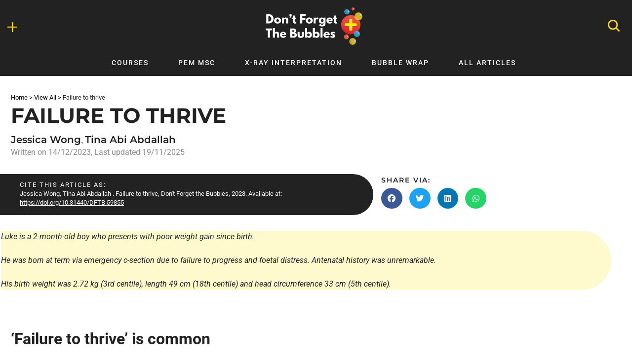

--- FILE ---
content_type: text/html; charset=UTF-8
request_url: https://dontforgetthebubbles.com/failure-to-thrive/
body_size: 47152
content:
<!DOCTYPE html>
<html lang="en-GB">

<head>
	
	<meta charset="UTF-8">
	<meta name="viewport" content="width=device-width, initial-scale=1, minimum-scale=1">
	<link rel="profile" href="https://gmpg.org/xfn/11">
			<link rel="pingback" href="https://dontforgetthebubbles.com/xmlrpc.php">
		<meta name='robots' content='index, follow, max-image-preview:large, max-snippet:-1, max-video-preview:-1' />

	<!-- This site is optimized with the Yoast SEO Premium plugin v25.9 (Yoast SEO v26.5) - https://yoast.com/wordpress/plugins/seo/ -->
	<title>Failure to thrive - Don&#039;t Forget the Bubbles</title>
<link crossorigin data-rocket-preconnect href="https://www.googletagmanager.com" rel="preconnect">
<link crossorigin data-rocket-preconnect href="https://www.google-analytics.com" rel="preconnect">
<link crossorigin data-rocket-preconnect href="https://d1bxh8uas1mnw7.cloudfront.net" rel="preconnect">
<link crossorigin data-rocket-preconnect href="https://i0.wp.com" rel="preconnect">
<link crossorigin data-rocket-preconnect href="https://pub.searchiq.co" rel="preconnect">
<link crossorigin data-rocket-preconnect href="https://embed.altmetric.com" rel="preconnect">
<link crossorigin data-rocket-preconnect href="https://static-tracking.klaviyo.com" rel="preconnect">
<link crossorigin data-rocket-preconnect href="https://static.klaviyo.com" rel="preconnect">
<link crossorigin data-rocket-preconnect href="https://stats.wp.com" rel="preconnect">
<link crossorigin data-rocket-preconnect href="https://f.convertkit.com" rel="preconnect">
<link crossorigin data-rocket-preconnect href="https://api.altmetric.com" rel="preconnect"><link rel="preload" data-rocket-preload as="image" href="" fetchpriority="high">
	<meta name="description" content="Some children don&#039;t grow as quickly as we expect. This failure to thrive or faltering growth can happen for many reasons." />
	<link rel="canonical" href="https://dontforgetthebubbles.com/failure-to-thrive/" />
	<meta property="og:locale" content="en_GB" />
	<meta property="og:type" content="article" />
	<meta property="og:title" content="Failure to thrive" />
	<meta property="og:description" content="Some children don&#039;t grow as quickly as we expect. This failure to thrive or faltering growth can happen for many reasons." />
	<meta property="og:url" content="https://dontforgetthebubbles.com/failure-to-thrive/" />
	<meta property="og:site_name" content="Don&#039;t Forget the Bubbles" />
	<meta property="article:publisher" content="https://www.facebook.com/DontForgetTheBubbles" />
	<meta property="article:published_time" content="2023-12-13T19:00:00+00:00" />
	<meta property="article:modified_time" content="2025-11-18T23:02:31+00:00" />
	<meta property="og:image" content="https://dontforgetthebubbles.com/wp-content/uploads/2023/09/FTT-HEADER.png" />
	<meta property="og:image:width" content="560" />
	<meta property="og:image:height" content="315" />
	<meta property="og:image:type" content="image/png" />
	<meta name="author" content="Jessica Wong, Tina Abi Abdallah" />
	<script type="application/ld+json" class="yoast-schema-graph">{"@context":"https://schema.org","@graph":[{"@type":"Article","@id":"https://dontforgetthebubbles.com/failure-to-thrive/#article","isPartOf":{"@id":"https://dontforgetthebubbles.com/failure-to-thrive/"},"author":[{"@id":"https://dontforgetthebubbles.com/#/schema/person/d3282f654f552267871292d8ca976444"},{"@id":"https://dontforgetthebubbles.com/#/schema/person/ddf2190e71671b23baff27f8167a6e92"}],"headline":"Failure to thrive","datePublished":"2023-12-13T19:00:00+00:00","dateModified":"2025-11-18T23:02:31+00:00","mainEntityOfPage":{"@id":"https://dontforgetthebubbles.com/failure-to-thrive/"},"wordCount":1968,"commentCount":0,"publisher":{"@id":"https://dontforgetthebubbles.com/#organization"},"image":{"@id":"https://dontforgetthebubbles.com/failure-to-thrive/#primaryimage"},"thumbnailUrl":"https://i0.wp.com/dontforgetthebubbles.com/wp-content/uploads/2023/09/FTT-HEADER.png?fit=560%2C315&ssl=1","articleSection":["Clinical","Community paediatrics","Emergency","General paediatrics"],"inLanguage":"en-GB","potentialAction":[{"@type":"CommentAction","name":"Comment","target":["https://dontforgetthebubbles.com/failure-to-thrive/#respond"]}]},{"@type":"WebPage","@id":"https://dontforgetthebubbles.com/failure-to-thrive/","url":"https://dontforgetthebubbles.com/failure-to-thrive/","name":"Failure to thrive - Don&#039;t Forget the Bubbles","isPartOf":{"@id":"https://dontforgetthebubbles.com/#website"},"primaryImageOfPage":{"@id":"https://dontforgetthebubbles.com/failure-to-thrive/#primaryimage"},"image":{"@id":"https://dontforgetthebubbles.com/failure-to-thrive/#primaryimage"},"thumbnailUrl":"https://i0.wp.com/dontforgetthebubbles.com/wp-content/uploads/2023/09/FTT-HEADER.png?fit=560%2C315&ssl=1","datePublished":"2023-12-13T19:00:00+00:00","dateModified":"2025-11-18T23:02:31+00:00","description":"Some children don't grow as quickly as we expect. This failure to thrive or faltering growth can happen for many reasons.","breadcrumb":{"@id":"https://dontforgetthebubbles.com/failure-to-thrive/#breadcrumb"},"inLanguage":"en-GB","potentialAction":[{"@type":"ReadAction","target":["https://dontforgetthebubbles.com/failure-to-thrive/"]}],"author":[{"@id":"https://dontforgetthebubbles.com/#/schema/person/d3282f654f552267871292d8ca976444"},{"@id":"https://dontforgetthebubbles.com/#/schema/person/ddf2190e71671b23baff27f8167a6e92"}]},{"@type":"ImageObject","inLanguage":"en-GB","@id":"https://dontforgetthebubbles.com/failure-to-thrive/#primaryimage","url":"https://i0.wp.com/dontforgetthebubbles.com/wp-content/uploads/2023/09/FTT-HEADER.png?fit=560%2C315&ssl=1","contentUrl":"https://i0.wp.com/dontforgetthebubbles.com/wp-content/uploads/2023/09/FTT-HEADER.png?fit=560%2C315&ssl=1","width":560,"height":315},{"@type":"BreadcrumbList","@id":"https://dontforgetthebubbles.com/failure-to-thrive/#breadcrumb","itemListElement":[{"@type":"ListItem","position":1,"name":"Home","item":"https://dontforgetthebubbles.com/"},{"@type":"ListItem","position":2,"name":"View All","item":"https://dontforgetthebubbles.com/all-articles/"},{"@type":"ListItem","position":3,"name":"Failure to thrive"}]},{"@type":"WebSite","@id":"https://dontforgetthebubbles.com/#website","url":"https://dontforgetthebubbles.com/","name":"Don&#039;t Forget the Bubbles","description":"Made with Care","publisher":{"@id":"https://dontforgetthebubbles.com/#organization"},"potentialAction":[{"@type":"SearchAction","target":{"@type":"EntryPoint","urlTemplate":"https://dontforgetthebubbles.com/?s={search_term_string}"},"query-input":{"@type":"PropertyValueSpecification","valueRequired":true,"valueName":"search_term_string"}}],"inLanguage":"en-GB"},{"@type":"Organization","@id":"https://dontforgetthebubbles.com/#organization","name":"Don&#039;t Forget the Bubbles","url":"https://dontforgetthebubbles.com/","logo":{"@type":"ImageObject","inLanguage":"en-GB","@id":"https://dontforgetthebubbles.com/#/schema/logo/image/","url":"https://i0.wp.com/dontforgetthebubbles.com/wp-content/uploads/2020/12/logo-original.png?fit=404%2C145&ssl=1","contentUrl":"https://i0.wp.com/dontforgetthebubbles.com/wp-content/uploads/2020/12/logo-original.png?fit=404%2C145&ssl=1","width":404,"height":145,"caption":"Don&#039;t Forget the Bubbles"},"image":{"@id":"https://dontforgetthebubbles.com/#/schema/logo/image/"},"sameAs":["https://www.facebook.com/DontForgetTheBubbles","https://x.com/DFTBubbles"]},{"@type":"Person","@id":"https://dontforgetthebubbles.com/#/schema/person/d3282f654f552267871292d8ca976444","name":"Jessica Wong","image":{"@type":"ImageObject","inLanguage":"en-GB","@id":"https://dontforgetthebubbles.com/#/schema/person/image/2ad9835ce1a930ad747fe033c624b2e6","url":"https://secure.gravatar.com/avatar/3713113a02c882c43852846b3fa6e58e6ed734bfcfa7074f7ffaf7c9b92b724f?s=96&d=mm&r=g","contentUrl":"https://secure.gravatar.com/avatar/3713113a02c882c43852846b3fa6e58e6ed734bfcfa7074f7ffaf7c9b92b724f?s=96&d=mm&r=g","caption":"Jessica Wong"},"description":"Jessica is a Paediatric Trainee in Western Australia with a special interest in medical education and knowledge translation.","sameAs":["https://twitter.com/jessicawswong","https://x.com/jessicawswong"],"url":"https://dontforgetthebubbles.com/author/jessicawong/"},{"@type":"Person","@id":"https://dontforgetthebubbles.com/#/schema/person/ddf2190e71671b23baff27f8167a6e92","name":"Tina Abi Abdallah","image":{"@type":"ImageObject","inLanguage":"en-GB","@id":"https://dontforgetthebubbles.com/#/schema/person/image/40449a1ea76b15ea219b97cdfc4221c5","url":"https://secure.gravatar.com/avatar/f9ea2e8d6170f9376274e8e449e4a6f6015297525b5bb67c753870b7a856f7ca?s=96&d=mm&r=g","contentUrl":"https://secure.gravatar.com/avatar/f9ea2e8d6170f9376274e8e449e4a6f6015297525b5bb67c753870b7a856f7ca?s=96&d=mm&r=g","caption":"Tina Abi Abdallah"},"url":"https://dontforgetthebubbles.com/author/tinaabiabdallah/"}]}</script>
	<!-- / Yoast SEO Premium plugin. -->


<link rel='dns-prefetch' href='//stats.wp.com' />
<link rel='dns-prefetch' href='//www.googletagmanager.com' />

<link rel='preconnect' href='//i0.wp.com' />
<link rel="alternate" type="application/rss+xml" title="Don&#039;t Forget the Bubbles &raquo; Feed" href="https://dontforgetthebubbles.com/feed/" />
<link rel="alternate" type="application/rss+xml" title="Don&#039;t Forget the Bubbles &raquo; Comments Feed" href="https://dontforgetthebubbles.com/comments/feed/" />
<link rel="alternate" type="application/rss+xml" title="Don&#039;t Forget the Bubbles &raquo; Failure to thrive Comments Feed" href="https://dontforgetthebubbles.com/failure-to-thrive/feed/" />
<link rel="alternate" title="oEmbed (JSON)" type="application/json+oembed" href="https://dontforgetthebubbles.com/wp-json/oembed/1.0/embed?url=https%3A%2F%2Fdontforgetthebubbles.com%2Ffailure-to-thrive%2F" />
<link rel="alternate" title="oEmbed (XML)" type="text/xml+oembed" href="https://dontforgetthebubbles.com/wp-json/oembed/1.0/embed?url=https%3A%2F%2Fdontforgetthebubbles.com%2Ffailure-to-thrive%2F&#038;format=xml" />
<style id='wp-img-auto-sizes-contain-inline-css'>
img:is([sizes=auto i],[sizes^="auto," i]){contain-intrinsic-size:3000px 1500px}
/*# sourceURL=wp-img-auto-sizes-contain-inline-css */
</style>
<link data-minify="1" rel='stylesheet' id='ssp-castos-player-css' href='https://dontforgetthebubbles.com/wp-content/cache/min/1/wp-content/plugins/seriously-simple-podcasting/assets/css/castos-player.min.css?ver=1768834491' media='all' />
<link data-minify="1" rel='stylesheet' id='ssp-subscribe-buttons-css' href='https://dontforgetthebubbles.com/wp-content/cache/min/1/wp-content/plugins/seriously-simple-podcasting/assets/css/subscribe-buttons.css?ver=1768834491' media='all' />
<style id='wp-emoji-styles-inline-css'>

	img.wp-smiley, img.emoji {
		display: inline !important;
		border: none !important;
		box-shadow: none !important;
		height: 1em !important;
		width: 1em !important;
		margin: 0 0.07em !important;
		vertical-align: -0.1em !important;
		background: none !important;
		padding: 0 !important;
	}
/*# sourceURL=wp-emoji-styles-inline-css */
</style>
<link rel='stylesheet' id='wp-block-library-css' href='https://dontforgetthebubbles.com/wp-includes/css/dist/block-library/style.min.css?ver=6.9' media='all' />
<style id='classic-theme-styles-inline-css'>
/*! This file is auto-generated */
.wp-block-button__link{color:#fff;background-color:#32373c;border-radius:9999px;box-shadow:none;text-decoration:none;padding:calc(.667em + 2px) calc(1.333em + 2px);font-size:1.125em}.wp-block-file__button{background:#32373c;color:#fff;text-decoration:none}
/*# sourceURL=/wp-includes/css/classic-themes.min.css */
</style>
<link data-minify="1" rel='stylesheet' id='ultimate_blocks-cgb-style-css-css' href='https://dontforgetthebubbles.com/wp-content/cache/min/1/wp-content/plugins/ultimate-blocks/dist/blocks.style.build.css?ver=1768834491' media='all' />
<link rel='stylesheet' id='mediaelement-css' href='https://dontforgetthebubbles.com/wp-includes/js/mediaelement/mediaelementplayer-legacy.min.css?ver=4.2.17' media='all' />
<link rel='stylesheet' id='wp-mediaelement-css' href='https://dontforgetthebubbles.com/wp-includes/js/mediaelement/wp-mediaelement.min.css?ver=6.9' media='all' />
<style id='jetpack-sharing-buttons-style-inline-css'>
.jetpack-sharing-buttons__services-list{display:flex;flex-direction:row;flex-wrap:wrap;gap:0;list-style-type:none;margin:5px;padding:0}.jetpack-sharing-buttons__services-list.has-small-icon-size{font-size:12px}.jetpack-sharing-buttons__services-list.has-normal-icon-size{font-size:16px}.jetpack-sharing-buttons__services-list.has-large-icon-size{font-size:24px}.jetpack-sharing-buttons__services-list.has-huge-icon-size{font-size:36px}@media print{.jetpack-sharing-buttons__services-list{display:none!important}}.editor-styles-wrapper .wp-block-jetpack-sharing-buttons{gap:0;padding-inline-start:0}ul.jetpack-sharing-buttons__services-list.has-background{padding:1.25em 2.375em}
/*# sourceURL=https://dontforgetthebubbles.com/wp-content/plugins/jetpack/_inc/blocks/sharing-buttons/view.css */
</style>
<link data-minify="1" rel='stylesheet' id='jet-engine-frontend-css' href='https://dontforgetthebubbles.com/wp-content/cache/min/1/wp-content/plugins/jet-engine/assets/css/frontend.css?ver=1768834491' media='all' />
<link data-minify="1" rel='stylesheet' id='convertkit-broadcasts-css' href='https://dontforgetthebubbles.com/wp-content/cache/min/1/wp-content/plugins/convertkit/resources/frontend/css/broadcasts.css?ver=1768834491' media='all' />
<link data-minify="1" rel='stylesheet' id='convertkit-button-css' href='https://dontforgetthebubbles.com/wp-content/cache/min/1/wp-content/plugins/convertkit/resources/frontend/css/button.css?ver=1768834491' media='all' />
<link data-minify="1" rel='stylesheet' id='convertkit-form-css' href='https://dontforgetthebubbles.com/wp-content/cache/min/1/wp-content/plugins/convertkit/resources/frontend/css/form.css?ver=1768834491' media='all' />
<link data-minify="1" rel='stylesheet' id='convertkit-form-builder-field-css' href='https://dontforgetthebubbles.com/wp-content/cache/min/1/wp-content/plugins/convertkit/resources/frontend/css/form-builder.css?ver=1768834491' media='all' />
<link data-minify="1" rel='stylesheet' id='convertkit-form-builder-css' href='https://dontforgetthebubbles.com/wp-content/cache/min/1/wp-content/plugins/convertkit/resources/frontend/css/form-builder.css?ver=1768834491' media='all' />
<style id='global-styles-inline-css'>
:root{--wp--preset--aspect-ratio--square: 1;--wp--preset--aspect-ratio--4-3: 4/3;--wp--preset--aspect-ratio--3-4: 3/4;--wp--preset--aspect-ratio--3-2: 3/2;--wp--preset--aspect-ratio--2-3: 2/3;--wp--preset--aspect-ratio--16-9: 16/9;--wp--preset--aspect-ratio--9-16: 9/16;--wp--preset--color--black: #000000;--wp--preset--color--cyan-bluish-gray: #abb8c3;--wp--preset--color--white: #ffffff;--wp--preset--color--pale-pink: #f78da7;--wp--preset--color--vivid-red: #cf2e2e;--wp--preset--color--luminous-vivid-orange: #ff6900;--wp--preset--color--luminous-vivid-amber: #fcb900;--wp--preset--color--light-green-cyan: #7bdcb5;--wp--preset--color--vivid-green-cyan: #00d084;--wp--preset--color--pale-cyan-blue: #8ed1fc;--wp--preset--color--vivid-cyan-blue: #0693e3;--wp--preset--color--vivid-purple: #9b51e0;--wp--preset--color--neve-link-color: var(--nv-primary-accent);--wp--preset--color--neve-link-hover-color: var(--nv-secondary-accent);--wp--preset--color--nv-site-bg: var(--nv-site-bg);--wp--preset--color--nv-light-bg: var(--nv-light-bg);--wp--preset--color--nv-dark-bg: var(--nv-dark-bg);--wp--preset--color--neve-text-color: var(--nv-text-color);--wp--preset--color--nv-text-dark-bg: var(--nv-text-dark-bg);--wp--preset--color--nv-c-1: var(--nv-c-1);--wp--preset--color--nv-c-2: var(--nv-c-2);--wp--preset--gradient--vivid-cyan-blue-to-vivid-purple: linear-gradient(135deg,rgb(6,147,227) 0%,rgb(155,81,224) 100%);--wp--preset--gradient--light-green-cyan-to-vivid-green-cyan: linear-gradient(135deg,rgb(122,220,180) 0%,rgb(0,208,130) 100%);--wp--preset--gradient--luminous-vivid-amber-to-luminous-vivid-orange: linear-gradient(135deg,rgb(252,185,0) 0%,rgb(255,105,0) 100%);--wp--preset--gradient--luminous-vivid-orange-to-vivid-red: linear-gradient(135deg,rgb(255,105,0) 0%,rgb(207,46,46) 100%);--wp--preset--gradient--very-light-gray-to-cyan-bluish-gray: linear-gradient(135deg,rgb(238,238,238) 0%,rgb(169,184,195) 100%);--wp--preset--gradient--cool-to-warm-spectrum: linear-gradient(135deg,rgb(74,234,220) 0%,rgb(151,120,209) 20%,rgb(207,42,186) 40%,rgb(238,44,130) 60%,rgb(251,105,98) 80%,rgb(254,248,76) 100%);--wp--preset--gradient--blush-light-purple: linear-gradient(135deg,rgb(255,206,236) 0%,rgb(152,150,240) 100%);--wp--preset--gradient--blush-bordeaux: linear-gradient(135deg,rgb(254,205,165) 0%,rgb(254,45,45) 50%,rgb(107,0,62) 100%);--wp--preset--gradient--luminous-dusk: linear-gradient(135deg,rgb(255,203,112) 0%,rgb(199,81,192) 50%,rgb(65,88,208) 100%);--wp--preset--gradient--pale-ocean: linear-gradient(135deg,rgb(255,245,203) 0%,rgb(182,227,212) 50%,rgb(51,167,181) 100%);--wp--preset--gradient--electric-grass: linear-gradient(135deg,rgb(202,248,128) 0%,rgb(113,206,126) 100%);--wp--preset--gradient--midnight: linear-gradient(135deg,rgb(2,3,129) 0%,rgb(40,116,252) 100%);--wp--preset--font-size--small: 13px;--wp--preset--font-size--medium: 20px;--wp--preset--font-size--large: 36px;--wp--preset--font-size--x-large: 42px;--wp--preset--spacing--20: 0.44rem;--wp--preset--spacing--30: 0.67rem;--wp--preset--spacing--40: 1rem;--wp--preset--spacing--50: 1.5rem;--wp--preset--spacing--60: 2.25rem;--wp--preset--spacing--70: 3.38rem;--wp--preset--spacing--80: 5.06rem;--wp--preset--shadow--natural: 6px 6px 9px rgba(0, 0, 0, 0.2);--wp--preset--shadow--deep: 12px 12px 50px rgba(0, 0, 0, 0.4);--wp--preset--shadow--sharp: 6px 6px 0px rgba(0, 0, 0, 0.2);--wp--preset--shadow--outlined: 6px 6px 0px -3px rgb(255, 255, 255), 6px 6px rgb(0, 0, 0);--wp--preset--shadow--crisp: 6px 6px 0px rgb(0, 0, 0);}:where(.is-layout-flex){gap: 0.5em;}:where(.is-layout-grid){gap: 0.5em;}body .is-layout-flex{display: flex;}.is-layout-flex{flex-wrap: wrap;align-items: center;}.is-layout-flex > :is(*, div){margin: 0;}body .is-layout-grid{display: grid;}.is-layout-grid > :is(*, div){margin: 0;}:where(.wp-block-columns.is-layout-flex){gap: 2em;}:where(.wp-block-columns.is-layout-grid){gap: 2em;}:where(.wp-block-post-template.is-layout-flex){gap: 1.25em;}:where(.wp-block-post-template.is-layout-grid){gap: 1.25em;}.has-black-color{color: var(--wp--preset--color--black) !important;}.has-cyan-bluish-gray-color{color: var(--wp--preset--color--cyan-bluish-gray) !important;}.has-white-color{color: var(--wp--preset--color--white) !important;}.has-pale-pink-color{color: var(--wp--preset--color--pale-pink) !important;}.has-vivid-red-color{color: var(--wp--preset--color--vivid-red) !important;}.has-luminous-vivid-orange-color{color: var(--wp--preset--color--luminous-vivid-orange) !important;}.has-luminous-vivid-amber-color{color: var(--wp--preset--color--luminous-vivid-amber) !important;}.has-light-green-cyan-color{color: var(--wp--preset--color--light-green-cyan) !important;}.has-vivid-green-cyan-color{color: var(--wp--preset--color--vivid-green-cyan) !important;}.has-pale-cyan-blue-color{color: var(--wp--preset--color--pale-cyan-blue) !important;}.has-vivid-cyan-blue-color{color: var(--wp--preset--color--vivid-cyan-blue) !important;}.has-vivid-purple-color{color: var(--wp--preset--color--vivid-purple) !important;}.has-neve-link-color-color{color: var(--wp--preset--color--neve-link-color) !important;}.has-neve-link-hover-color-color{color: var(--wp--preset--color--neve-link-hover-color) !important;}.has-nv-site-bg-color{color: var(--wp--preset--color--nv-site-bg) !important;}.has-nv-light-bg-color{color: var(--wp--preset--color--nv-light-bg) !important;}.has-nv-dark-bg-color{color: var(--wp--preset--color--nv-dark-bg) !important;}.has-neve-text-color-color{color: var(--wp--preset--color--neve-text-color) !important;}.has-nv-text-dark-bg-color{color: var(--wp--preset--color--nv-text-dark-bg) !important;}.has-nv-c-1-color{color: var(--wp--preset--color--nv-c-1) !important;}.has-nv-c-2-color{color: var(--wp--preset--color--nv-c-2) !important;}.has-black-background-color{background-color: var(--wp--preset--color--black) !important;}.has-cyan-bluish-gray-background-color{background-color: var(--wp--preset--color--cyan-bluish-gray) !important;}.has-white-background-color{background-color: var(--wp--preset--color--white) !important;}.has-pale-pink-background-color{background-color: var(--wp--preset--color--pale-pink) !important;}.has-vivid-red-background-color{background-color: var(--wp--preset--color--vivid-red) !important;}.has-luminous-vivid-orange-background-color{background-color: var(--wp--preset--color--luminous-vivid-orange) !important;}.has-luminous-vivid-amber-background-color{background-color: var(--wp--preset--color--luminous-vivid-amber) !important;}.has-light-green-cyan-background-color{background-color: var(--wp--preset--color--light-green-cyan) !important;}.has-vivid-green-cyan-background-color{background-color: var(--wp--preset--color--vivid-green-cyan) !important;}.has-pale-cyan-blue-background-color{background-color: var(--wp--preset--color--pale-cyan-blue) !important;}.has-vivid-cyan-blue-background-color{background-color: var(--wp--preset--color--vivid-cyan-blue) !important;}.has-vivid-purple-background-color{background-color: var(--wp--preset--color--vivid-purple) !important;}.has-neve-link-color-background-color{background-color: var(--wp--preset--color--neve-link-color) !important;}.has-neve-link-hover-color-background-color{background-color: var(--wp--preset--color--neve-link-hover-color) !important;}.has-nv-site-bg-background-color{background-color: var(--wp--preset--color--nv-site-bg) !important;}.has-nv-light-bg-background-color{background-color: var(--wp--preset--color--nv-light-bg) !important;}.has-nv-dark-bg-background-color{background-color: var(--wp--preset--color--nv-dark-bg) !important;}.has-neve-text-color-background-color{background-color: var(--wp--preset--color--neve-text-color) !important;}.has-nv-text-dark-bg-background-color{background-color: var(--wp--preset--color--nv-text-dark-bg) !important;}.has-nv-c-1-background-color{background-color: var(--wp--preset--color--nv-c-1) !important;}.has-nv-c-2-background-color{background-color: var(--wp--preset--color--nv-c-2) !important;}.has-black-border-color{border-color: var(--wp--preset--color--black) !important;}.has-cyan-bluish-gray-border-color{border-color: var(--wp--preset--color--cyan-bluish-gray) !important;}.has-white-border-color{border-color: var(--wp--preset--color--white) !important;}.has-pale-pink-border-color{border-color: var(--wp--preset--color--pale-pink) !important;}.has-vivid-red-border-color{border-color: var(--wp--preset--color--vivid-red) !important;}.has-luminous-vivid-orange-border-color{border-color: var(--wp--preset--color--luminous-vivid-orange) !important;}.has-luminous-vivid-amber-border-color{border-color: var(--wp--preset--color--luminous-vivid-amber) !important;}.has-light-green-cyan-border-color{border-color: var(--wp--preset--color--light-green-cyan) !important;}.has-vivid-green-cyan-border-color{border-color: var(--wp--preset--color--vivid-green-cyan) !important;}.has-pale-cyan-blue-border-color{border-color: var(--wp--preset--color--pale-cyan-blue) !important;}.has-vivid-cyan-blue-border-color{border-color: var(--wp--preset--color--vivid-cyan-blue) !important;}.has-vivid-purple-border-color{border-color: var(--wp--preset--color--vivid-purple) !important;}.has-neve-link-color-border-color{border-color: var(--wp--preset--color--neve-link-color) !important;}.has-neve-link-hover-color-border-color{border-color: var(--wp--preset--color--neve-link-hover-color) !important;}.has-nv-site-bg-border-color{border-color: var(--wp--preset--color--nv-site-bg) !important;}.has-nv-light-bg-border-color{border-color: var(--wp--preset--color--nv-light-bg) !important;}.has-nv-dark-bg-border-color{border-color: var(--wp--preset--color--nv-dark-bg) !important;}.has-neve-text-color-border-color{border-color: var(--wp--preset--color--neve-text-color) !important;}.has-nv-text-dark-bg-border-color{border-color: var(--wp--preset--color--nv-text-dark-bg) !important;}.has-nv-c-1-border-color{border-color: var(--wp--preset--color--nv-c-1) !important;}.has-nv-c-2-border-color{border-color: var(--wp--preset--color--nv-c-2) !important;}.has-vivid-cyan-blue-to-vivid-purple-gradient-background{background: var(--wp--preset--gradient--vivid-cyan-blue-to-vivid-purple) !important;}.has-light-green-cyan-to-vivid-green-cyan-gradient-background{background: var(--wp--preset--gradient--light-green-cyan-to-vivid-green-cyan) !important;}.has-luminous-vivid-amber-to-luminous-vivid-orange-gradient-background{background: var(--wp--preset--gradient--luminous-vivid-amber-to-luminous-vivid-orange) !important;}.has-luminous-vivid-orange-to-vivid-red-gradient-background{background: var(--wp--preset--gradient--luminous-vivid-orange-to-vivid-red) !important;}.has-very-light-gray-to-cyan-bluish-gray-gradient-background{background: var(--wp--preset--gradient--very-light-gray-to-cyan-bluish-gray) !important;}.has-cool-to-warm-spectrum-gradient-background{background: var(--wp--preset--gradient--cool-to-warm-spectrum) !important;}.has-blush-light-purple-gradient-background{background: var(--wp--preset--gradient--blush-light-purple) !important;}.has-blush-bordeaux-gradient-background{background: var(--wp--preset--gradient--blush-bordeaux) !important;}.has-luminous-dusk-gradient-background{background: var(--wp--preset--gradient--luminous-dusk) !important;}.has-pale-ocean-gradient-background{background: var(--wp--preset--gradient--pale-ocean) !important;}.has-electric-grass-gradient-background{background: var(--wp--preset--gradient--electric-grass) !important;}.has-midnight-gradient-background{background: var(--wp--preset--gradient--midnight) !important;}.has-small-font-size{font-size: var(--wp--preset--font-size--small) !important;}.has-medium-font-size{font-size: var(--wp--preset--font-size--medium) !important;}.has-large-font-size{font-size: var(--wp--preset--font-size--large) !important;}.has-x-large-font-size{font-size: var(--wp--preset--font-size--x-large) !important;}
:where(.wp-block-post-template.is-layout-flex){gap: 1.25em;}:where(.wp-block-post-template.is-layout-grid){gap: 1.25em;}
:where(.wp-block-term-template.is-layout-flex){gap: 1.25em;}:where(.wp-block-term-template.is-layout-grid){gap: 1.25em;}
:where(.wp-block-columns.is-layout-flex){gap: 2em;}:where(.wp-block-columns.is-layout-grid){gap: 2em;}
:root :where(.wp-block-pullquote){font-size: 1.5em;line-height: 1.6;}
/*# sourceURL=global-styles-inline-css */
</style>
<link data-minify="1" rel='stylesheet' id='ub-extension-style-css-css' href='https://dontforgetthebubbles.com/wp-content/cache/min/1/wp-content/plugins/ultimate-blocks/src/extensions/style.css?ver=1768834491' media='all' />
<link data-minify="1" rel='stylesheet' id='jetpack-instant-search-css' href='https://dontforgetthebubbles.com/wp-content/cache/min/1/wp-content/plugins/jetpack/jetpack_vendor/automattic/jetpack-search/build/instant-search/jp-search.chunk-main-payload.css?ver=1768834491' media='all' />
<link rel='stylesheet' id='neve-style-css' href='https://dontforgetthebubbles.com/wp-content/themes/neve/style-main-new.min.css?ver=4.2.2' media='all' />
<style id='neve-style-inline-css'>
.is-menu-sidebar .header-menu-sidebar { visibility: visible; }.is-menu-sidebar.menu_sidebar_slide_left .header-menu-sidebar { transform: translate3d(0, 0, 0); left: 0; }.is-menu-sidebar.menu_sidebar_slide_right .header-menu-sidebar { transform: translate3d(0, 0, 0); right: 0; }.is-menu-sidebar.menu_sidebar_pull_right .header-menu-sidebar, .is-menu-sidebar.menu_sidebar_pull_left .header-menu-sidebar { transform: translateX(0); }.is-menu-sidebar.menu_sidebar_dropdown .header-menu-sidebar { height: auto; }.is-menu-sidebar.menu_sidebar_dropdown .header-menu-sidebar-inner { max-height: 400px; padding: 20px 0; }.is-menu-sidebar.menu_sidebar_full_canvas .header-menu-sidebar { opacity: 1; }.header-menu-sidebar .menu-item-nav-search:not(.floating) { pointer-events: none; }.header-menu-sidebar .menu-item-nav-search .is-menu-sidebar { pointer-events: unset; }
.nv-meta-list li.meta:not(:last-child):after { content:"/" }.nv-meta-list .no-mobile{
			display:none;
		}.nv-meta-list li.last::after{
			content: ""!important;
		}@media (min-width: 769px) {
			.nv-meta-list .no-mobile {
				display: inline-block;
			}
			.nv-meta-list li.last:not(:last-child)::after {
		 		content: "/" !important;
			}
		}
.nav-ul li .caret svg, .nav-ul li .caret img{width:var(--smiconsize, 0.5em);height:var(--smiconsize, 0.5em);}.nav-ul .sub-menu li {border-style: var(--itembstyle);}
 :root{ --container: 748px;--postwidth:100%; --primarybtnbg: var(--nv-primary-accent); --primarybtnhoverbg: var(--nv-primary-accent); --primarybtncolor: #fff; --secondarybtncolor: var(--nv-primary-accent); --primarybtnhovercolor: #fff; --secondarybtnhovercolor: var(--nv-primary-accent);--primarybtnborderradius:3px;--secondarybtnborderradius:3px;--secondarybtnborderwidth:3px;--btnpadding:13px 15px;--primarybtnpadding:13px 15px;--secondarybtnpadding:calc(13px - 3px) calc(15px - 3px); --bodyfontfamily: Arial,Helvetica,sans-serif; --bodyfontsize: 15px; --bodylineheight: 1.6; --bodyletterspacing: 0px; --bodyfontweight: 400; --h1fontsize: 36px; --h1fontweight: 700; --h1lineheight: 1.2; --h1letterspacing: 0px; --h1texttransform: none; --h2fontsize: 28px; --h2fontweight: 700; --h2lineheight: 1.3; --h2letterspacing: 0px; --h2texttransform: none; --h3fontsize: 24px; --h3fontweight: 700; --h3lineheight: 1.4; --h3letterspacing: 0px; --h3texttransform: none; --h4fontsize: 20px; --h4fontweight: 700; --h4lineheight: 1.6; --h4letterspacing: 0px; --h4texttransform: none; --h5fontsize: 16px; --h5fontweight: 700; --h5lineheight: 1.6; --h5letterspacing: 0px; --h5texttransform: none; --h6fontsize: 14px; --h6fontweight: 700; --h6lineheight: 1.6; --h6letterspacing: 0px; --h6texttransform: none;--formfieldborderwidth:2px;--formfieldborderradius:3px; --formfieldbgcolor: var(--nv-site-bg); --formfieldbordercolor: #dddddd; --formfieldcolor: var(--nv-text-color);--formfieldpadding:10px 12px; } .nv-index-posts{ --borderradius:0px; } .single-post-container .alignfull > [class*="__inner-container"], .single-post-container .alignwide > [class*="__inner-container"]{ max-width:718px } .nv-meta-list{ --avatarsize: 20px; } .single .nv-meta-list{ --avatarsize: 20px; } .nv-post-cover{ --height: 250px;--padding:40px 15px;--justify: flex-start; --textalign: left; --valign: center; } .nv-post-cover .nv-title-meta-wrap, .nv-page-title-wrap, .entry-header{ --textalign: left; } .nv-is-boxed.nv-title-meta-wrap{ --padding:40px 15px; --bgcolor: var(--nv-dark-bg); } .nv-overlay{ --opacity: 50; --blendmode: normal; } .nv-is-boxed.nv-comments-wrap{ --padding:20px; } .nv-is-boxed.comment-respond{ --padding:20px; } .single:not(.single-product), .page{ --c-vspace:0 0 0 0;; } .global-styled{ --bgcolor: var(--nv-site-bg); } .header-top{ --rowbcolor: var(--nv-light-bg); --color: var(--nv-text-color); --bgcolor: var(--nv-site-bg); } .header-main{ --rowbcolor: var(--nv-light-bg); --color: #fdda24; --bgcolor: #222222; } .header-bottom{ --rowbcolor: var(--nv-light-bg); --color: #ffffff; --bgcolor: #222222; } .header-menu-sidebar-bg{ --justify: flex-start; --textalign: left;--flexg: 1;--wrapdropdownwidth: auto; --color: var(--nv-text-color); --bgcolor: var(--nv-site-bg); } .header-menu-sidebar{ width: 350px; } .builder-item--logo{ --maxwidth: 200px; --fs: 24px;--padding:10px 0;--margin:0; --textalign: center;--justify: center; } .builder-item--nav-icon,.header-menu-sidebar .close-sidebar-panel .navbar-toggle{ --borderradius:0;--borderwidth:0; } .builder-item--nav-icon{ --label-margin:0 5px 0 0;;--padding:10px 15px;--margin:0; } .builder-item--primary-menu{ --color: var(--nv-text-color); --hovercolor: var(--nv-secondary-accent); --hovertextcolor: var(--nv-text-color); --activecolor: var(--nv-primary-accent); --spacing: 20px; --height: 25px; --smiconsize: 7px;--padding:0;--margin:0; --fontsize: 1em; --lineheight: 1.6; --letterspacing: 0px; --fontweight: 500; --texttransform: none; --iconsize: 1em; } .builder-item--primary-menu .sub-menu{ --bstyle: none; --itembstyle: none; } .hfg-is-group.has-primary-menu .inherit-ff{ --inheritedfw: 500; } .builder-item--header_search_responsive{ --iconsize: 20px; --formfieldfontsize: 14px;--formfieldborderwidth:1px;--formfieldborderradius:1px; --height: 40px;--padding:0 10px;--margin:0; } .builder-item--secondary-menu{ --color: #ffffff; --hovercolor: #fdda24; --hovertextcolor: var(--nv-text-color); --spacing: 20px; --height: 25px;--padding:0;--margin:0; --fontsize: 1em; --lineheight: 1.6; --letterspacing: 0px; --fontweight: 500; --texttransform: none; --iconsize: 1em; } .hfg-is-group.has-secondary-menu .inherit-ff{ --inheritedfw: 500; } .footer-top-inner .row{ grid-template-columns:1fr 1fr 1fr; --valign: flex-start; } .footer-top{ --rowbcolor: var(--nv-light-bg); --color: var(--nv-text-color); --bgcolor: var(--nv-site-bg); } .footer-main-inner .row{ grid-template-columns:1fr 1fr 1fr; --valign: flex-start; } .footer-main{ --rowbcolor: var(--nv-light-bg); --color: var(--nv-text-color); --bgcolor: var(--nv-site-bg); } .footer-bottom-inner .row{ grid-template-columns:1fr 1fr 1fr; --valign: flex-start; } .footer-bottom{ --rowbcolor: var(--nv-light-bg); --color: var(--nv-text-dark-bg); --bgcolor: var(--nv-dark-bg); } .page_header-top{ --rowbcolor: var(--nv-light-bg); --color: var(--nv-text-color); --bgcolor: var(--nv-site-bg); } .page_header-bottom{ --rowbcolor: var(--nv-light-bg); --color: var(--nv-text-color); --bgcolor: var(--nv-site-bg); } @media(min-width: 576px){ :root{ --container: 992px;--postwidth:50%;--btnpadding:13px 15px;--primarybtnpadding:13px 15px;--secondarybtnpadding:calc(13px - 3px) calc(15px - 3px); --bodyfontsize: 16px; --bodylineheight: 1.6; --bodyletterspacing: 0px; --h1fontsize: 38px; --h1lineheight: 1.2; --h1letterspacing: 0px; --h2fontsize: 30px; --h2lineheight: 1.2; --h2letterspacing: 0px; --h3fontsize: 26px; --h3lineheight: 1.4; --h3letterspacing: 0px; --h4fontsize: 22px; --h4lineheight: 1.5; --h4letterspacing: 0px; --h5fontsize: 18px; --h5lineheight: 1.6; --h5letterspacing: 0px; --h6fontsize: 14px; --h6lineheight: 1.6; --h6letterspacing: 0px; } .single-post-container .alignfull > [class*="__inner-container"], .single-post-container .alignwide > [class*="__inner-container"]{ max-width:962px } .nv-meta-list{ --avatarsize: 20px; } .single .nv-meta-list{ --avatarsize: 20px; } .nv-post-cover{ --height: 320px;--padding:60px 30px;--justify: flex-start; --textalign: left; --valign: center; } .nv-post-cover .nv-title-meta-wrap, .nv-page-title-wrap, .entry-header{ --textalign: left; } .nv-is-boxed.nv-title-meta-wrap{ --padding:60px 30px; } .nv-is-boxed.nv-comments-wrap{ --padding:30px; } .nv-is-boxed.comment-respond{ --padding:30px; } .single:not(.single-product), .page{ --c-vspace:0 0 0 0;; } .header-menu-sidebar-bg{ --justify: flex-start; --textalign: left;--flexg: 1;--wrapdropdownwidth: auto; } .header-menu-sidebar{ width: 350px; } .builder-item--logo{ --maxwidth: 300px; --fs: 24px;--padding:10px 0;--margin:0; --textalign: center;--justify: center; } .builder-item--nav-icon{ --label-margin:0 5px 0 0;;--padding:10px 15px;--margin:0; } .builder-item--primary-menu{ --spacing: 20px; --height: 25px; --smiconsize: 7px;--padding:0;--margin:0; --fontsize: 1em; --lineheight: 1.6; --letterspacing: 0px; --iconsize: 1em; } .builder-item--header_search_responsive{ --formfieldfontsize: 14px;--formfieldborderwidth:1px;--formfieldborderradius:1px; --height: 40px;--padding:0 10px;--margin:0; } .builder-item--secondary-menu{ --spacing: 20px; --height: 25px;--padding:0;--margin:0; --fontsize: 1em; --lineheight: 1.6; --letterspacing: 0px; --iconsize: 1em; } }@media(min-width: 960px){ :root{ --container: 1170px;--postwidth:33.333333333333%;--btnpadding:13px 15px;--primarybtnpadding:13px 15px;--secondarybtnpadding:calc(13px - 3px) calc(15px - 3px); --bodyfontsize: 16px; --bodylineheight: 1.7; --bodyletterspacing: 0px; --h1fontsize: 40px; --h1lineheight: 1.1; --h1letterspacing: 0px; --h2fontsize: 32px; --h2lineheight: 1.2; --h2letterspacing: 0px; --h3fontsize: 28px; --h3lineheight: 1.4; --h3letterspacing: 0px; --h4fontsize: 24px; --h4lineheight: 1.5; --h4letterspacing: 0px; --h5fontsize: 20px; --h5lineheight: 1.6; --h5letterspacing: 0px; --h6fontsize: 16px; --h6lineheight: 1.6; --h6letterspacing: 0px; } .layout-grid .nv-post-thumbnail-wrap{ margin-right:-20px;margin-left:-20px; } .nv-index-posts{ --padding:0px 20px 0px 20px; } body:not(.single):not(.archive):not(.blog):not(.search):not(.error404) .neve-main > .container .col, body.post-type-archive-course .neve-main > .container .col, body.post-type-archive-llms_membership .neve-main > .container .col{ max-width: 100%; } body:not(.single):not(.archive):not(.blog):not(.search):not(.error404) .nv-sidebar-wrap, body.post-type-archive-course .nv-sidebar-wrap, body.post-type-archive-llms_membership .nv-sidebar-wrap{ max-width: 0%; } .neve-main > .archive-container .nv-index-posts.col{ max-width: 100%; } .neve-main > .archive-container .nv-sidebar-wrap{ max-width: 0%; } .neve-main > .single-post-container .nv-single-post-wrap.col{ max-width: 70%; } .single-post-container .alignfull > [class*="__inner-container"], .single-post-container .alignwide > [class*="__inner-container"]{ max-width:789px } .container-fluid.single-post-container .alignfull > [class*="__inner-container"], .container-fluid.single-post-container .alignwide > [class*="__inner-container"]{ max-width:calc(70% + 15px) } .neve-main > .single-post-container .nv-sidebar-wrap{ max-width: 30%; } .nv-meta-list{ --avatarsize: 20px; } .single .nv-meta-list{ --avatarsize: 20px; } .nv-post-cover{ --height: 400px;--padding:60px 40px;--justify: flex-start; --textalign: left; --valign: center; } .nv-post-cover .nv-title-meta-wrap, .nv-page-title-wrap, .entry-header{ --textalign: left; } .nv-is-boxed.nv-title-meta-wrap{ --padding:60px 40px; } .nv-is-boxed.nv-comments-wrap{ --padding:40px; } .nv-is-boxed.comment-respond{ --padding:40px; } .single:not(.single-product), .page{ --c-vspace:0 0 0 0;; } .header-menu-sidebar-bg{ --justify: flex-start; --textalign: left;--flexg: 1;--wrapdropdownwidth: auto; } .header-menu-sidebar{ width: 350px; } .builder-item--logo{ --maxwidth: 350px; --fs: 24px;--padding:0;--margin:0; --textalign: center;--justify: center; } .builder-item--nav-icon{ --label-margin:0 5px 0 0;;--padding:10px 15px;--margin:0; } .builder-item--primary-menu{ --spacing: 20px; --height: 25px; --smiconsize: 7px;--padding:0;--margin:0; --fontsize: 1em; --lineheight: 1.6; --letterspacing: 0px; --iconsize: 1em; } .builder-item--header_search_responsive{ --formfieldfontsize: 14px;--formfieldborderwidth:1px;--formfieldborderradius:1px; --height: 40px;--padding:0 10px;--margin:0; } .builder-item--secondary-menu{ --spacing: 60px; --height: 25px;--padding:0;--margin:0; --fontsize: 1em; --lineheight: 1.6; --letterspacing: 0px; --iconsize: 1em; } }.nv-content-wrap .elementor a:not(.button):not(.wp-block-file__button){ text-decoration: none; }:root{--nv-primary-accent:#2f5aae;--nv-secondary-accent:#2f5aae;--nv-site-bg:#ffffff;--nv-light-bg:#f4f5f7;--nv-dark-bg:#121212;--nv-text-color:#272626;--nv-text-dark-bg:#ffffff;--nv-c-1:#9463ae;--nv-c-2:#be574b;--nv-fallback-ff:Arial, Helvetica, sans-serif;}
:root{--e-global-color-nvprimaryaccent:#2f5aae;--e-global-color-nvsecondaryaccent:#2f5aae;--e-global-color-nvsitebg:#ffffff;--e-global-color-nvlightbg:#f4f5f7;--e-global-color-nvdarkbg:#121212;--e-global-color-nvtextcolor:#272626;--e-global-color-nvtextdarkbg:#ffffff;--e-global-color-nvc1:#9463ae;--e-global-color-nvc2:#be574b;}
/*# sourceURL=neve-style-inline-css */
</style>
<link rel='stylesheet' id='neve-blog-pro-css' href='https://dontforgetthebubbles.com/wp-content/plugins/neve-pro-addon/includes/modules/blog_pro/assets/style.min.css?ver=3.2.4' media='all' />
<link data-minify="1" rel='stylesheet' id='jet-popup-frontend-css' href='https://dontforgetthebubbles.com/wp-content/cache/min/1/wp-content/plugins/jet-popup/assets/css/jet-popup-frontend.css?ver=1768834491' media='all' />
<link rel='stylesheet' id='elementor-frontend-css' href='https://dontforgetthebubbles.com/wp-content/plugins/elementor/assets/css/frontend.min.css?ver=3.34.1' media='all' />
<link rel='stylesheet' id='widget-image-css' href='https://dontforgetthebubbles.com/wp-content/plugins/elementor/assets/css/widget-image.min.css?ver=3.34.1' media='all' />
<link rel='stylesheet' id='widget-search-form-css' href='https://dontforgetthebubbles.com/wp-content/plugins/elementor-pro/assets/css/widget-search-form.min.css?ver=3.34.0' media='all' />
<link rel='stylesheet' id='elementor-icons-shared-0-css' href='https://dontforgetthebubbles.com/wp-content/plugins/elementor/assets/lib/font-awesome/css/fontawesome.min.css?ver=5.15.3' media='all' />
<link data-minify="1" rel='stylesheet' id='elementor-icons-fa-solid-css' href='https://dontforgetthebubbles.com/wp-content/cache/min/1/wp-content/plugins/elementor/assets/lib/font-awesome/css/solid.min.css?ver=1768834491' media='all' />
<link rel='stylesheet' id='e-sticky-css' href='https://dontforgetthebubbles.com/wp-content/plugins/elementor-pro/assets/css/modules/sticky.min.css?ver=3.34.0' media='all' />
<link rel='stylesheet' id='widget-heading-css' href='https://dontforgetthebubbles.com/wp-content/plugins/elementor/assets/css/widget-heading.min.css?ver=3.34.1' media='all' />
<link rel='stylesheet' id='widget-form-css' href='https://dontforgetthebubbles.com/wp-content/plugins/elementor-pro/assets/css/widget-form.min.css?ver=3.34.0' media='all' />
<link rel='stylesheet' id='widget-breadcrumbs-css' href='https://dontforgetthebubbles.com/wp-content/plugins/elementor-pro/assets/css/widget-breadcrumbs.min.css?ver=3.34.0' media='all' />
<link rel='stylesheet' id='widget-post-info-css' href='https://dontforgetthebubbles.com/wp-content/plugins/elementor-pro/assets/css/widget-post-info.min.css?ver=3.34.0' media='all' />
<link rel='stylesheet' id='widget-icon-list-css' href='https://dontforgetthebubbles.com/wp-content/plugins/elementor/assets/css/widget-icon-list.min.css?ver=3.34.1' media='all' />
<link data-minify="1" rel='stylesheet' id='elementor-icons-fa-regular-css' href='https://dontforgetthebubbles.com/wp-content/cache/min/1/wp-content/plugins/elementor/assets/lib/font-awesome/css/regular.min.css?ver=1768834491' media='all' />
<link rel='stylesheet' id='widget-share-buttons-css' href='https://dontforgetthebubbles.com/wp-content/plugins/elementor-pro/assets/css/widget-share-buttons.min.css?ver=3.34.0' media='all' />
<link rel='stylesheet' id='e-apple-webkit-css' href='https://dontforgetthebubbles.com/wp-content/plugins/elementor/assets/css/conditionals/apple-webkit.min.css?ver=3.34.1' media='all' />
<link data-minify="1" rel='stylesheet' id='elementor-icons-fa-brands-css' href='https://dontforgetthebubbles.com/wp-content/cache/min/1/wp-content/plugins/elementor/assets/lib/font-awesome/css/brands.min.css?ver=1768834491' media='all' />
<link rel='stylesheet' id='widget-divider-css' href='https://dontforgetthebubbles.com/wp-content/plugins/elementor/assets/css/widget-divider.min.css?ver=3.34.1' media='all' />
<link data-minify="1" rel='stylesheet' id='elementor-icons-css' href='https://dontforgetthebubbles.com/wp-content/cache/min/1/wp-content/plugins/elementor/assets/lib/eicons/css/elementor-icons.min.css?ver=1768834491' media='all' />
<link rel='stylesheet' id='elementor-post-9-css' href='https://dontforgetthebubbles.com/wp-content/uploads/elementor/css/post-9.css?ver=1768834485' media='all' />
<link rel='stylesheet' id='uael-frontend-css' href='https://dontforgetthebubbles.com/wp-content/plugins/ultimate-elementor/assets/min-css/uael-frontend.min.css?ver=1.42.3' media='all' />
<link rel='stylesheet' id='uael-teammember-social-icons-css' href='https://dontforgetthebubbles.com/wp-content/plugins/elementor/assets/css/widget-social-icons.min.css?ver=3.24.0' media='all' />
<link data-minify="1" rel='stylesheet' id='uael-social-share-icons-brands-css' href='https://dontforgetthebubbles.com/wp-content/cache/min/1/wp-content/plugins/elementor/assets/lib/font-awesome/css/brands.css?ver=1768834491' media='all' />
<link data-minify="1" rel='stylesheet' id='uael-social-share-icons-fontawesome-css' href='https://dontforgetthebubbles.com/wp-content/cache/min/1/wp-content/plugins/elementor/assets/lib/font-awesome/css/fontawesome.css?ver=1768834491' media='all' />
<link data-minify="1" rel='stylesheet' id='uael-nav-menu-icons-css' href='https://dontforgetthebubbles.com/wp-content/cache/min/1/wp-content/plugins/elementor/assets/lib/font-awesome/css/solid.css?ver=1768834491' media='all' />
<link rel='stylesheet' id='neve-elementor-widgets-styles-css' href='https://dontforgetthebubbles.com/wp-content/plugins/neve-pro-addon/includes/modules/elementor_booster/assets/css/style.min.css?ver=3.2.4' media='all' />
<link data-minify="1" rel='stylesheet' id='jet-tabs-frontend-css' href='https://dontforgetthebubbles.com/wp-content/cache/min/1/wp-content/plugins/jet-tabs/assets/css/jet-tabs-frontend.css?ver=1768834491' media='all' />
<link data-minify="1" rel='stylesheet' id='swiper-css' href='https://dontforgetthebubbles.com/wp-content/cache/min/1/wp-content/plugins/elementor/assets/lib/swiper/v8/css/swiper.min.css?ver=1768834491' media='all' />
<link data-minify="1" rel='stylesheet' id='font-awesome-5-all-css' href='https://dontforgetthebubbles.com/wp-content/cache/min/1/wp-content/plugins/elementor/assets/lib/font-awesome/css/all.min.css?ver=1768834491' media='all' />
<link rel='stylesheet' id='font-awesome-4-shim-css' href='https://dontforgetthebubbles.com/wp-content/plugins/elementor/assets/lib/font-awesome/css/v4-shims.min.css?ver=3.34.1' media='all' />
<link rel='stylesheet' id='elementor-post-2748-css' href='https://dontforgetthebubbles.com/wp-content/uploads/elementor/css/post-2748.css?ver=1768834483' media='all' />
<link rel='stylesheet' id='elementor-post-1397-css' href='https://dontforgetthebubbles.com/wp-content/uploads/elementor/css/post-1397.css?ver=1768834485' media='all' />
<link rel='stylesheet' id='elementor-post-2562-css' href='https://dontforgetthebubbles.com/wp-content/uploads/elementor/css/post-2562.css?ver=1768834483' media='all' />
<link rel='stylesheet' id='elementor-post-2478-css' href='https://dontforgetthebubbles.com/wp-content/uploads/elementor/css/post-2478.css?ver=1768834489' media='all' />
<link rel='stylesheet' id='neve-child-style-css' href='https://dontforgetthebubbles.com/wp-content/themes/neve-child-master/style.css?ver=4.2.2' media='all' />
<link data-minify="1" rel='stylesheet' id='elementor-gf-local-montserrat-css' href='https://dontforgetthebubbles.com/wp-content/cache/min/1/wp-content/uploads/elementor/google-fonts/css/montserrat.css?ver=1768834491' media='all' />
<link data-minify="1" rel='stylesheet' id='elementor-gf-local-roboto-css' href='https://dontforgetthebubbles.com/wp-content/cache/min/1/wp-content/uploads/elementor/google-fonts/css/roboto.css?ver=1768834491' media='all' />
<script src="https://dontforgetthebubbles.com/wp-includes/js/jquery/jquery.min.js?ver=3.7.1" id="jquery-core-js" type="e59fedb12e4bcb48ed4a9e4d-text/javascript"></script>
<script src="https://dontforgetthebubbles.com/wp-includes/js/jquery/jquery-migrate.min.js?ver=3.4.1" id="jquery-migrate-js" type="e59fedb12e4bcb48ed4a9e4d-text/javascript"></script>
<script src="https://dontforgetthebubbles.com/wp-content/plugins/elementor/assets/lib/font-awesome/js/v4-shims.min.js?ver=3.34.1" id="font-awesome-4-shim-js" type="e59fedb12e4bcb48ed4a9e4d-text/javascript"></script>

<!-- Google tag (gtag.js) snippet added by Site Kit -->
<!-- Google Analytics snippet added by Site Kit -->
<script src="https://www.googletagmanager.com/gtag/js?id=GT-P3FCD73" id="google_gtagjs-js" async type="e59fedb12e4bcb48ed4a9e4d-text/javascript"></script>
<script id="google_gtagjs-js-after" type="e59fedb12e4bcb48ed4a9e4d-text/javascript">
window.dataLayer = window.dataLayer || [];function gtag(){dataLayer.push(arguments);}
gtag("set","linker",{"domains":["dontforgetthebubbles.com"]});
gtag("js", new Date());
gtag("set", "developer_id.dZTNiMT", true);
gtag("config", "GT-P3FCD73");
//# sourceURL=google_gtagjs-js-after
</script>
<link rel="https://api.w.org/" href="https://dontforgetthebubbles.com/wp-json/" /><link rel="alternate" title="JSON" type="application/json" href="https://dontforgetthebubbles.com/wp-json/wp/v2/posts/59855" /><link rel="EditURI" type="application/rsd+xml" title="RSD" href="https://dontforgetthebubbles.com/xmlrpc.php?rsd" />
<meta name="generator" content="WordPress 6.9" />
<meta name="generator" content="Seriously Simple Podcasting 3.14.2" />
<link rel='shortlink' href='https://dontforgetthebubbles.com/?p=59855' />
<meta name="generator" content="Site Kit by Google 1.168.0" /><script type="e59fedb12e4bcb48ed4a9e4d-text/javascript">
						(function () {
							window.siqConfig = {
								engineKey: "8423a1c0218292d231739c7892fff797"
							};
							window.siqConfig.baseUrl = "//pub.searchiq.co/";
							window.siqConfig.preview = true;
							var script = document.createElement("SCRIPT");
							script.src = window.siqConfig.baseUrl + "js/container/siq-container-2.js?cb=" + (Math.floor(Math.random()*999999)) + "&engineKey=" + siqConfig.engineKey;
							script.id = "siq-container";
							document.getElementsByTagName("HEAD")[0].appendChild(script);
						})();
					</script>
<link rel="alternate" type="application/rss+xml" title="Podcast RSS feed" href="https://dontforgetthebubbles.com/feed/podcast" />

<!-- Google Analytics -->
<script type="e59fedb12e4bcb48ed4a9e4d-text/javascript">
window.ga=window.ga||function(){(ga.q=ga.q||[]).push(arguments)};ga.l=+new Date;
ga('create', 'UA-43274750-1', 'auto');
ga('send', 'pageview');
</script>
<script async src='https://www.google-analytics.com/analytics.js' type="e59fedb12e4bcb48ed4a9e4d-text/javascript"></script>
<!-- End Google Analytics -->
<script type="e59fedb12e4bcb48ed4a9e4d-text/javascript" src='https://d1bxh8uas1mnw7.cloudfront.net/assets/embed.js'></script>
<script type="e59fedb12e4bcb48ed4a9e4d-text/javascript" src="https://d1bxh8uas1mnw7.cloudfront.net/assets/embed.js"></script>        <meta name="citation_title" content="Failure to thrive" />
	        <meta name="citation_author" content="Jessica Wong" />
	        <meta name="citation_online_date" content="2023-12-14" />
	        <meta name="citation_journal_title" content="Don't Forget The Bubbles" />
	        <meta name="citation_doi" content="10.31440/DFTB.59855" />
		<style>img#wpstats{display:none}</style>
		<meta name="generator" content="Elementor 3.34.1; settings: css_print_method-external, google_font-enabled, font_display-swap">
			<style>
				.e-con.e-parent:nth-of-type(n+4):not(.e-lazyloaded):not(.e-no-lazyload),
				.e-con.e-parent:nth-of-type(n+4):not(.e-lazyloaded):not(.e-no-lazyload) * {
					background-image: none !important;
				}
				@media screen and (max-height: 1024px) {
					.e-con.e-parent:nth-of-type(n+3):not(.e-lazyloaded):not(.e-no-lazyload),
					.e-con.e-parent:nth-of-type(n+3):not(.e-lazyloaded):not(.e-no-lazyload) * {
						background-image: none !important;
					}
				}
				@media screen and (max-height: 640px) {
					.e-con.e-parent:nth-of-type(n+2):not(.e-lazyloaded):not(.e-no-lazyload),
					.e-con.e-parent:nth-of-type(n+2):not(.e-lazyloaded):not(.e-no-lazyload) * {
						background-image: none !important;
					}
				}
			</style>
			<link rel="icon" href="https://i0.wp.com/dontforgetthebubbles.com/wp-content/uploads/2021/09/cropped-cropped-DFTB-Dont-Forget-the-Bubbles-sq-512-2.jpeg?fit=32%2C32&#038;ssl=1" sizes="32x32" />
<link rel="icon" href="https://i0.wp.com/dontforgetthebubbles.com/wp-content/uploads/2021/09/cropped-cropped-DFTB-Dont-Forget-the-Bubbles-sq-512-2.jpeg?fit=192%2C192&#038;ssl=1" sizes="192x192" />
<link rel="apple-touch-icon" href="https://i0.wp.com/dontforgetthebubbles.com/wp-content/uploads/2021/09/cropped-cropped-DFTB-Dont-Forget-the-Bubbles-sq-512-2.jpeg?fit=180%2C180&#038;ssl=1" />
<meta name="msapplication-TileImage" content="https://i0.wp.com/dontforgetthebubbles.com/wp-content/uploads/2021/09/cropped-cropped-DFTB-Dont-Forget-the-Bubbles-sq-512-2.jpeg?fit=270%2C270&#038;ssl=1" />
		<style id="wp-custom-css">
			li { list-style: outside; padding-bottom: 10px; margin-left: 20px; }

.hfg_header .header--row { max-height: 110px; }

.builder-item--secondary-menu .nav-ul#secondary-menu li > a { text-transform: uppercase; font-size: 14px; letter-spacing: 1.5px; padding-right:30px }

div [data-elementor-type="search-results"] .jet-checkboxes-list__decorator {
	display: inline-block !important;
}

.elementor-section {overflow-anchor: none;}

.cc-window, .cc-revoke {display:none!important;}

button { background-color:#e75142!important; padding: 12px 20px 12px 20px; border-radius: 99px; font-size: 14px; color: #ffffff; }

/* Mediavine CSS Adjustment */
@media only screen and (max-width: 424px) {
    .contentbox a {
        word-break: break-word !important;
    }
}


		</style>
		<noscript><style id="rocket-lazyload-nojs-css">.rll-youtube-player, [data-lazy-src]{display:none !important;}</style></noscript>
	<meta name="generator" content="WP Rocket 3.19.4" data-wpr-features="wpr_lazyload_images wpr_lazyload_iframes wpr_preconnect_external_domains wpr_oci wpr_minify_css wpr_preload_links wpr_desktop" /></head>

<body  class="wp-singular post-template-default single single-post postid-59855 single-format-standard wp-custom-logo wp-theme-neve wp-child-theme-neve-child-master eio-default jps-theme-neve-child-master  nv-blog-grid nv-sidebar-right menu_sidebar_slide_left elementor-default elementor-template-full-width elementor-kit-9 elementor-page-2562" id="neve_body"  >
<div  class="wrapper">
	
	<header class="header"  >
		<a class="neve-skip-link show-on-focus" href="#content" >
			Skip to content		</a>
				<header  data-elementor-type="header" data-elementor-id="2748" class="elementor elementor-2748 elementor-location-header" data-elementor-post-type="elementor_library">
					<section class="elementor-section elementor-top-section elementor-element elementor-element-4e821bb elementor-section-full_width main-menu elementor-section-height-default elementor-section-height-default" data-id="4e821bb" data-element_type="section" data-settings="{&quot;jet_parallax_layout_list&quot;:[{&quot;jet_parallax_layout_image&quot;:{&quot;url&quot;:&quot;&quot;,&quot;id&quot;:&quot;&quot;,&quot;size&quot;:&quot;&quot;},&quot;_id&quot;:&quot;89fcc0f&quot;,&quot;jet_parallax_layout_image_tablet&quot;:{&quot;url&quot;:&quot;&quot;,&quot;id&quot;:&quot;&quot;,&quot;size&quot;:&quot;&quot;},&quot;jet_parallax_layout_image_mobile&quot;:{&quot;url&quot;:&quot;&quot;,&quot;id&quot;:&quot;&quot;,&quot;size&quot;:&quot;&quot;},&quot;jet_parallax_layout_speed&quot;:{&quot;unit&quot;:&quot;%&quot;,&quot;size&quot;:50,&quot;sizes&quot;:[]},&quot;jet_parallax_layout_type&quot;:&quot;scroll&quot;,&quot;jet_parallax_layout_direction&quot;:&quot;1&quot;,&quot;jet_parallax_layout_fx_direction&quot;:null,&quot;jet_parallax_layout_z_index&quot;:&quot;&quot;,&quot;jet_parallax_layout_bg_x&quot;:50,&quot;jet_parallax_layout_bg_x_tablet&quot;:&quot;&quot;,&quot;jet_parallax_layout_bg_x_mobile&quot;:&quot;&quot;,&quot;jet_parallax_layout_bg_y&quot;:50,&quot;jet_parallax_layout_bg_y_tablet&quot;:&quot;&quot;,&quot;jet_parallax_layout_bg_y_mobile&quot;:&quot;&quot;,&quot;jet_parallax_layout_bg_size&quot;:&quot;auto&quot;,&quot;jet_parallax_layout_bg_size_tablet&quot;:&quot;&quot;,&quot;jet_parallax_layout_bg_size_mobile&quot;:&quot;&quot;,&quot;jet_parallax_layout_animation_prop&quot;:&quot;transform&quot;,&quot;jet_parallax_layout_on&quot;:[&quot;desktop&quot;,&quot;tablet&quot;]}],&quot;background_background&quot;:&quot;classic&quot;,&quot;sticky&quot;:&quot;top&quot;,&quot;sticky_effects_offset&quot;:100,&quot;sticky_on&quot;:[&quot;desktop&quot;,&quot;tablet&quot;,&quot;mobile&quot;],&quot;sticky_offset&quot;:0,&quot;sticky_anchor_link_offset&quot;:0}">
						<div class="elementor-container elementor-column-gap-default">
					<div class="elementor-column elementor-col-33 elementor-top-column elementor-element elementor-element-6c9452b" data-id="6c9452b" data-element_type="column">
			<div class="elementor-widget-wrap elementor-element-populated">
						<div class="elementor-element elementor-element-ba7c9d3 pc_megamenu-trigger elementor-hidden-tablet elementor-hidden-mobile elementor-widget elementor-widget-image" data-id="ba7c9d3" data-element_type="widget" data-widget_type="image.default">
				<div class="elementor-widget-container">
															<img width="92" height="92" src="data:image/svg+xml,%3Csvg%20xmlns='http://www.w3.org/2000/svg'%20viewBox='0%200%2092%2092'%3E%3C/svg%3E" class="attachment-full size-full wp-image-2760" alt="" data-lazy-src="https://i0.wp.com/dontforgetthebubbles.com/wp-content/uploads/2021/04/Hamburger.png?fit=92%2C92&amp;ssl=1" /><noscript><img loading="lazy" width="92" height="92" src="https://i0.wp.com/dontforgetthebubbles.com/wp-content/uploads/2021/04/Hamburger.png?fit=92%2C92&amp;ssl=1" class="attachment-full size-full wp-image-2760" alt="" /></noscript>															</div>
				</div>
				<div class="jet-popup-target elementor-element elementor-element-e323806 mobile_mega-menu elementor-hidden-desktop elementor-widget elementor-widget-image" data-jet-popup="{&quot;attached-popup&quot;:&quot;jet-popup-2857&quot;,&quot;trigger-type&quot;:&quot;click-self&quot;,&quot;trigger-custom-selector&quot;:&quot;&quot;}" data-id="e323806" data-element_type="widget" data-widget_type="image.default">
				<div class="elementor-widget-container">
															<img width="92" height="92" src="data:image/svg+xml,%3Csvg%20xmlns='http://www.w3.org/2000/svg'%20viewBox='0%200%2092%2092'%3E%3C/svg%3E" class="attachment-full size-full wp-image-2760" alt="" data-lazy-src="https://i0.wp.com/dontforgetthebubbles.com/wp-content/uploads/2021/04/Hamburger.png?fit=92%2C92&amp;ssl=1" /><noscript><img loading="lazy" width="92" height="92" src="https://i0.wp.com/dontforgetthebubbles.com/wp-content/uploads/2021/04/Hamburger.png?fit=92%2C92&amp;ssl=1" class="attachment-full size-full wp-image-2760" alt="" /></noscript>															</div>
				</div>
					</div>
		</div>
				<div class="elementor-column elementor-col-33 elementor-top-column elementor-element elementor-element-f28f135" data-id="f28f135" data-element_type="column">
			<div class="elementor-widget-wrap elementor-element-populated">
						<div class="elementor-element elementor-element-00988a2 dftb-logo elementor-widget elementor-widget-image" data-id="00988a2" data-element_type="widget" data-widget_type="image.default">
				<div class="elementor-widget-container">
												<figure class="wp-caption">
											<a href="https://dontforgetthebubbles.com">
							<img width="379" height="157" src="data:image/svg+xml,%3Csvg%20xmlns='http://www.w3.org/2000/svg'%20viewBox='0%200%20379%20157'%3E%3C/svg%3E" class="attachment-full size-full wp-image-46368" alt="Don&#039;t Forget the Bubbles logo" data-lazy-src="https://dontforgetthebubbles.com/wp-content/uploads/2021/10/DTFB_logo.svg" /><noscript><img loading="lazy" width="379" height="157" src="https://dontforgetthebubbles.com/wp-content/uploads/2021/10/DTFB_logo.svg" class="attachment-full size-full wp-image-46368" alt="Don&#039;t Forget the Bubbles logo" /></noscript>								</a>
											<figcaption class="widget-image-caption wp-caption-text"></figcaption>
										</figure>
									</div>
				</div>
				<div class="elementor-element elementor-element-a17d27a elementor-search-form--skin-minimal pc-searchbar active elementor-widget elementor-widget-search-form" data-id="a17d27a" data-element_type="widget" data-settings="{&quot;skin&quot;:&quot;minimal&quot;}" data-widget_type="search-form.default">
				<div class="elementor-widget-container">
							<search role="search">
			<form class="elementor-search-form" action="https://dontforgetthebubbles.com" method="get">
												<div class="elementor-search-form__container">
					<label class="elementor-screen-only" for="elementor-search-form-a17d27a">Search</label>

											<div class="elementor-search-form__icon">
							<i aria-hidden="true" class="fas fa-search"></i>							<span class="elementor-screen-only">Search</span>
						</div>
					
					<input id="elementor-search-form-a17d27a" placeholder="Search..." class="elementor-search-form__input" type="search" name="s" value="">
					
					
									</div>
			</form>
		</search>
						</div>
				</div>
				<div class="elementor-element elementor-element-1b70ddd elementor-hidden-tablet elementor-hidden-phone elementor-widget elementor-widget-template" data-id="1b70ddd" data-element_type="widget" data-widget_type="template.default">
				<div class="elementor-widget-container">
							<div class="elementor-template">
					<div data-elementor-type="section" data-elementor-id="2838" class="elementor elementor-2838 elementor-location-header" data-elementor-post-type="elementor_library">
					<section class="elementor-section elementor-top-section elementor-element elementor-element-6472179c elementor-section-full_width elementor-hidden-tablet elementor-hidden-phone elementor-section-height-default elementor-section-height-default" data-id="6472179c" data-element_type="section" data-settings="{&quot;jet_parallax_layout_list&quot;:[{&quot;jet_parallax_layout_image&quot;:{&quot;url&quot;:&quot;&quot;,&quot;id&quot;:&quot;&quot;,&quot;size&quot;:&quot;&quot;},&quot;_id&quot;:&quot;89fcc0f&quot;,&quot;jet_parallax_layout_image_tablet&quot;:{&quot;url&quot;:&quot;&quot;,&quot;id&quot;:&quot;&quot;,&quot;size&quot;:&quot;&quot;},&quot;jet_parallax_layout_image_mobile&quot;:{&quot;url&quot;:&quot;&quot;,&quot;id&quot;:&quot;&quot;,&quot;size&quot;:&quot;&quot;},&quot;jet_parallax_layout_speed&quot;:{&quot;unit&quot;:&quot;%&quot;,&quot;size&quot;:50,&quot;sizes&quot;:[]},&quot;jet_parallax_layout_type&quot;:&quot;scroll&quot;,&quot;jet_parallax_layout_direction&quot;:&quot;1&quot;,&quot;jet_parallax_layout_fx_direction&quot;:null,&quot;jet_parallax_layout_z_index&quot;:&quot;&quot;,&quot;jet_parallax_layout_bg_x&quot;:50,&quot;jet_parallax_layout_bg_x_tablet&quot;:&quot;&quot;,&quot;jet_parallax_layout_bg_x_mobile&quot;:&quot;&quot;,&quot;jet_parallax_layout_bg_y&quot;:50,&quot;jet_parallax_layout_bg_y_tablet&quot;:&quot;&quot;,&quot;jet_parallax_layout_bg_y_mobile&quot;:&quot;&quot;,&quot;jet_parallax_layout_bg_size&quot;:&quot;auto&quot;,&quot;jet_parallax_layout_bg_size_tablet&quot;:&quot;&quot;,&quot;jet_parallax_layout_bg_size_mobile&quot;:&quot;&quot;,&quot;jet_parallax_layout_animation_prop&quot;:&quot;transform&quot;,&quot;jet_parallax_layout_on&quot;:[&quot;desktop&quot;,&quot;tablet&quot;]}],&quot;background_background&quot;:&quot;classic&quot;}">
						<div class="elementor-container elementor-column-gap-default">
					<div class="elementor-column elementor-col-100 elementor-top-column elementor-element elementor-element-7a64541a" data-id="7a64541a" data-element_type="column">
			<div class="elementor-widget-wrap elementor-element-populated">
						<div class="elementor-element elementor-element-2ea7ba0 elementor-nav-menu__align-center quick-menu elementor-nav-menu--dropdown-tablet elementor-nav-menu__text-align-aside elementor-nav-menu--toggle elementor-nav-menu--burger elementor-widget elementor-widget-nav-menu" data-id="2ea7ba0" data-element_type="widget" data-settings="{&quot;layout&quot;:&quot;horizontal&quot;,&quot;submenu_icon&quot;:{&quot;value&quot;:&quot;&lt;i class=\&quot;fas fa-caret-down\&quot; aria-hidden=\&quot;true\&quot;&gt;&lt;\/i&gt;&quot;,&quot;library&quot;:&quot;fa-solid&quot;},&quot;toggle&quot;:&quot;burger&quot;}" data-widget_type="nav-menu.default">
				<div class="elementor-widget-container">
								<nav aria-label="Menu" class="elementor-nav-menu--main elementor-nav-menu__container elementor-nav-menu--layout-horizontal e--pointer-underline e--animation-fade">
				<ul id="menu-1-2ea7ba0" class="elementor-nav-menu"><li class="menu-item menu-item-type-custom menu-item-object-custom menu-item-46564"><a href="https://dftbdigital.com/" class="elementor-item">Courses</a></li>
<li class="menu-item menu-item-type-custom menu-item-object-custom menu-item-54121"><a href="https://www.qmul.ac.uk/postgraduate/taught/coursefinder/courses/paediatric-emergency-medicine-online-msc/" class="elementor-item">PEM MSc</a></li>
<li class="menu-item menu-item-type-taxonomy menu-item-object-topic menu-item-44326"><a href="https://dontforgetthebubbles.com/topic/x-ray-interpretation/" class="elementor-item">X-Ray Interpretation</a></li>
<li class="menu-item menu-item-type-taxonomy menu-item-object-topic menu-item-44327"><a href="https://dontforgetthebubbles.com/topic/bubble-wrap/" class="elementor-item">Bubble Wrap</a></li>
<li class="menu-item menu-item-type-post_type menu-item-object-page current_page_parent menu-item-44170"><a href="https://dontforgetthebubbles.com/all-articles/" class="elementor-item">All Articles</a></li>
</ul>			</nav>
					<div class="elementor-menu-toggle" role="button" tabindex="0" aria-label="Menu Toggle" aria-expanded="false">
			<i aria-hidden="true" role="presentation" class="elementor-menu-toggle__icon--open eicon-menu-bar"></i><i aria-hidden="true" role="presentation" class="elementor-menu-toggle__icon--close eicon-close"></i>		</div>
					<nav class="elementor-nav-menu--dropdown elementor-nav-menu__container" aria-hidden="true">
				<ul id="menu-2-2ea7ba0" class="elementor-nav-menu"><li class="menu-item menu-item-type-custom menu-item-object-custom menu-item-46564"><a href="https://dftbdigital.com/" class="elementor-item" tabindex="-1">Courses</a></li>
<li class="menu-item menu-item-type-custom menu-item-object-custom menu-item-54121"><a href="https://www.qmul.ac.uk/postgraduate/taught/coursefinder/courses/paediatric-emergency-medicine-online-msc/" class="elementor-item" tabindex="-1">PEM MSc</a></li>
<li class="menu-item menu-item-type-taxonomy menu-item-object-topic menu-item-44326"><a href="https://dontforgetthebubbles.com/topic/x-ray-interpretation/" class="elementor-item" tabindex="-1">X-Ray Interpretation</a></li>
<li class="menu-item menu-item-type-taxonomy menu-item-object-topic menu-item-44327"><a href="https://dontforgetthebubbles.com/topic/bubble-wrap/" class="elementor-item" tabindex="-1">Bubble Wrap</a></li>
<li class="menu-item menu-item-type-post_type menu-item-object-page current_page_parent menu-item-44170"><a href="https://dontforgetthebubbles.com/all-articles/" class="elementor-item" tabindex="-1">All Articles</a></li>
</ul>			</nav>
						</div>
				</div>
				<section class="elementor-section elementor-inner-section elementor-element elementor-element-39205830 pc_megamenu-container close elementor-section-boxed elementor-section-height-default elementor-section-height-default" data-id="39205830" data-element_type="section" data-settings="{&quot;jet_parallax_layout_list&quot;:[{&quot;jet_parallax_layout_image&quot;:{&quot;url&quot;:&quot;&quot;,&quot;id&quot;:&quot;&quot;,&quot;size&quot;:&quot;&quot;},&quot;_id&quot;:&quot;b6c6035&quot;,&quot;jet_parallax_layout_image_tablet&quot;:{&quot;url&quot;:&quot;&quot;,&quot;id&quot;:&quot;&quot;,&quot;size&quot;:&quot;&quot;},&quot;jet_parallax_layout_image_mobile&quot;:{&quot;url&quot;:&quot;&quot;,&quot;id&quot;:&quot;&quot;,&quot;size&quot;:&quot;&quot;},&quot;jet_parallax_layout_speed&quot;:{&quot;unit&quot;:&quot;%&quot;,&quot;size&quot;:50,&quot;sizes&quot;:[]},&quot;jet_parallax_layout_type&quot;:&quot;scroll&quot;,&quot;jet_parallax_layout_direction&quot;:&quot;1&quot;,&quot;jet_parallax_layout_fx_direction&quot;:null,&quot;jet_parallax_layout_z_index&quot;:&quot;&quot;,&quot;jet_parallax_layout_bg_x&quot;:50,&quot;jet_parallax_layout_bg_x_tablet&quot;:&quot;&quot;,&quot;jet_parallax_layout_bg_x_mobile&quot;:&quot;&quot;,&quot;jet_parallax_layout_bg_y&quot;:50,&quot;jet_parallax_layout_bg_y_tablet&quot;:&quot;&quot;,&quot;jet_parallax_layout_bg_y_mobile&quot;:&quot;&quot;,&quot;jet_parallax_layout_bg_size&quot;:&quot;auto&quot;,&quot;jet_parallax_layout_bg_size_tablet&quot;:&quot;&quot;,&quot;jet_parallax_layout_bg_size_mobile&quot;:&quot;&quot;,&quot;jet_parallax_layout_animation_prop&quot;:&quot;transform&quot;,&quot;jet_parallax_layout_on&quot;:[&quot;desktop&quot;,&quot;tablet&quot;]}]}">
						<div class="elementor-container elementor-column-gap-default">
					<div class="elementor-column elementor-col-25 elementor-inner-column elementor-element elementor-element-2dbba176" data-id="2dbba176" data-element_type="column">
			<div class="elementor-widget-wrap elementor-element-populated">
						<div class="elementor-element elementor-element-54d31896 elementor-widget elementor-widget-heading" data-id="54d31896" data-element_type="widget" data-widget_type="heading.default">
				<div class="elementor-widget-container">
					<p class="elementor-heading-title elementor-size-default">QUICKLINKS</p>				</div>
				</div>
				<div class="elementor-element elementor-element-5ee89e3f elementor-nav-menu__align-start elementor-nav-menu--dropdown-none elementor-widget elementor-widget-nav-menu" data-id="5ee89e3f" data-element_type="widget" data-settings="{&quot;layout&quot;:&quot;vertical&quot;,&quot;submenu_icon&quot;:{&quot;value&quot;:&quot;&lt;i class=\&quot;\&quot; aria-hidden=\&quot;true\&quot;&gt;&lt;\/i&gt;&quot;,&quot;library&quot;:&quot;&quot;}}" data-widget_type="nav-menu.default">
				<div class="elementor-widget-container">
								<nav aria-label="Menu" class="elementor-nav-menu--main elementor-nav-menu__container elementor-nav-menu--layout-vertical e--pointer-text e--animation-none">
				<ul id="menu-1-5ee89e3f" class="elementor-nav-menu sm-vertical"><li class="menu-item menu-item-type-post_type menu-item-object-page menu-item-45402"><a href="https://dontforgetthebubbles.com/latest-articles/" class="elementor-item">Latest Articles</a></li>
<li class="menu-item menu-item-type-taxonomy menu-item-object-category current-post-ancestor current-menu-parent current-post-parent menu-item-44602"><a href="https://dontforgetthebubbles.com/clinical/" class="elementor-item">Clinical</a></li>
<li class="menu-item menu-item-type-taxonomy menu-item-object-category menu-item-44603"><a href="https://dontforgetthebubbles.com/non-clinical/" class="elementor-item">Non-Clinical</a></li>
<li class="menu-item menu-item-type-taxonomy menu-item-object-topic menu-item-44328"><a href="https://dontforgetthebubbles.com/topic/covid/" class="elementor-item">COVID-19</a></li>
<li class="menu-item menu-item-type-post_type menu-item-object-page menu-item-44428"><a href="https://dontforgetthebubbles.com/getting-started/" class="elementor-item">Getting Started with DFTB</a></li>
<li class="menu-item menu-item-type-post_type menu-item-object-page menu-item-44430"><a href="https://dontforgetthebubbles.com/quick-reference/" class="elementor-item">Quick Reference</a></li>
<li class="menu-item menu-item-type-post_type menu-item-object-page menu-item-44429"><a href="https://dontforgetthebubbles.com/dftb-modules/" class="elementor-item">DFTB Modules</a></li>
<li class="menu-item menu-item-type-taxonomy menu-item-object-topic menu-item-44329"><a href="https://dontforgetthebubbles.com/topic/x-ray-interpretation/" class="elementor-item">X-Ray Interpretation</a></li>
<li class="menu-item menu-item-type-post_type menu-item-object-page current_page_parent menu-item-44156"><a href="https://dontforgetthebubbles.com/all-articles/" class="elementor-item">All Articles</a></li>
</ul>			</nav>
						<nav class="elementor-nav-menu--dropdown elementor-nav-menu__container" aria-hidden="true">
				<ul id="menu-2-5ee89e3f" class="elementor-nav-menu sm-vertical"><li class="menu-item menu-item-type-post_type menu-item-object-page menu-item-45402"><a href="https://dontforgetthebubbles.com/latest-articles/" class="elementor-item" tabindex="-1">Latest Articles</a></li>
<li class="menu-item menu-item-type-taxonomy menu-item-object-category current-post-ancestor current-menu-parent current-post-parent menu-item-44602"><a href="https://dontforgetthebubbles.com/clinical/" class="elementor-item" tabindex="-1">Clinical</a></li>
<li class="menu-item menu-item-type-taxonomy menu-item-object-category menu-item-44603"><a href="https://dontforgetthebubbles.com/non-clinical/" class="elementor-item" tabindex="-1">Non-Clinical</a></li>
<li class="menu-item menu-item-type-taxonomy menu-item-object-topic menu-item-44328"><a href="https://dontforgetthebubbles.com/topic/covid/" class="elementor-item" tabindex="-1">COVID-19</a></li>
<li class="menu-item menu-item-type-post_type menu-item-object-page menu-item-44428"><a href="https://dontforgetthebubbles.com/getting-started/" class="elementor-item" tabindex="-1">Getting Started with DFTB</a></li>
<li class="menu-item menu-item-type-post_type menu-item-object-page menu-item-44430"><a href="https://dontforgetthebubbles.com/quick-reference/" class="elementor-item" tabindex="-1">Quick Reference</a></li>
<li class="menu-item menu-item-type-post_type menu-item-object-page menu-item-44429"><a href="https://dontforgetthebubbles.com/dftb-modules/" class="elementor-item" tabindex="-1">DFTB Modules</a></li>
<li class="menu-item menu-item-type-taxonomy menu-item-object-topic menu-item-44329"><a href="https://dontforgetthebubbles.com/topic/x-ray-interpretation/" class="elementor-item" tabindex="-1">X-Ray Interpretation</a></li>
<li class="menu-item menu-item-type-post_type menu-item-object-page current_page_parent menu-item-44156"><a href="https://dontforgetthebubbles.com/all-articles/" class="elementor-item" tabindex="-1">All Articles</a></li>
</ul>			</nav>
						</div>
				</div>
					</div>
		</div>
				<div class="elementor-column elementor-col-25 elementor-inner-column elementor-element elementor-element-43044215" data-id="43044215" data-element_type="column">
			<div class="elementor-widget-wrap elementor-element-populated">
						<div class="elementor-element elementor-element-4adac90e elementor-widget elementor-widget-heading" data-id="4adac90e" data-element_type="widget" data-widget_type="heading.default">
				<div class="elementor-widget-container">
					<p class="elementor-heading-title elementor-size-default">DFTB WORLD</p>				</div>
				</div>
				<div class="elementor-element elementor-element-5ff4eeb6 elementor-nav-menu__align-start elementor-nav-menu--dropdown-none elementor-widget elementor-widget-nav-menu" data-id="5ff4eeb6" data-element_type="widget" data-settings="{&quot;layout&quot;:&quot;vertical&quot;,&quot;submenu_icon&quot;:{&quot;value&quot;:&quot;&lt;i class=\&quot;\&quot; aria-hidden=\&quot;true\&quot;&gt;&lt;\/i&gt;&quot;,&quot;library&quot;:&quot;&quot;}}" data-widget_type="nav-menu.default">
				<div class="elementor-widget-container">
								<nav aria-label="Menu" class="elementor-nav-menu--main elementor-nav-menu__container elementor-nav-menu--layout-vertical e--pointer-text e--animation-none">
				<ul id="menu-1-5ff4eeb6" class="elementor-nav-menu sm-vertical"><li class="menu-item menu-item-type-custom menu-item-object-custom menu-item-2802"><a href="https://dftbdigital.com/" class="elementor-item">DFTB Digital</a></li>
<li class="menu-item menu-item-type-custom menu-item-object-custom menu-item-44370"><a href="/podcast/" class="elementor-item">DFTB Podcast</a></li>
<li class="menu-item menu-item-type-custom menu-item-object-custom menu-item-44152"><a href="https://www.youtube.com/channel/UCzMHgAeENO3vivQjCAmx5-g" class="elementor-item">DFTB YouTube</a></li>
<li class="menu-item menu-item-type-custom menu-item-object-custom menu-item-45586"><a href="https://bubbleup.community/" class="elementor-item">Bubble Up</a></li>
<li class="menu-item menu-item-type-custom menu-item-object-custom menu-item-2803"><a href="https://dftbskindeep.com/" class="elementor-item">Skin Deep</a></li>
<li class="menu-item menu-item-type-custom menu-item-object-custom menu-item-44153"><a href="https://www.qmul.ac.uk/postgraduate/taught/coursefinder/courses/paediatric-emergency-medicine-online-msc/" class="elementor-item">PEM MSc</a></li>
<li class="menu-item menu-item-type-custom menu-item-object-custom menu-item-60695"><a href="/intensive-care/picstar/" class="elementor-item">DFTB x PICSTAR</a></li>
</ul>			</nav>
						<nav class="elementor-nav-menu--dropdown elementor-nav-menu__container" aria-hidden="true">
				<ul id="menu-2-5ff4eeb6" class="elementor-nav-menu sm-vertical"><li class="menu-item menu-item-type-custom menu-item-object-custom menu-item-2802"><a href="https://dftbdigital.com/" class="elementor-item" tabindex="-1">DFTB Digital</a></li>
<li class="menu-item menu-item-type-custom menu-item-object-custom menu-item-44370"><a href="/podcast/" class="elementor-item" tabindex="-1">DFTB Podcast</a></li>
<li class="menu-item menu-item-type-custom menu-item-object-custom menu-item-44152"><a href="https://www.youtube.com/channel/UCzMHgAeENO3vivQjCAmx5-g" class="elementor-item" tabindex="-1">DFTB YouTube</a></li>
<li class="menu-item menu-item-type-custom menu-item-object-custom menu-item-45586"><a href="https://bubbleup.community/" class="elementor-item" tabindex="-1">Bubble Up</a></li>
<li class="menu-item menu-item-type-custom menu-item-object-custom menu-item-2803"><a href="https://dftbskindeep.com/" class="elementor-item" tabindex="-1">Skin Deep</a></li>
<li class="menu-item menu-item-type-custom menu-item-object-custom menu-item-44153"><a href="https://www.qmul.ac.uk/postgraduate/taught/coursefinder/courses/paediatric-emergency-medicine-online-msc/" class="elementor-item" tabindex="-1">PEM MSc</a></li>
<li class="menu-item menu-item-type-custom menu-item-object-custom menu-item-60695"><a href="/intensive-care/picstar/" class="elementor-item" tabindex="-1">DFTB x PICSTAR</a></li>
</ul>			</nav>
						</div>
				</div>
					</div>
		</div>
				<div class="elementor-column elementor-col-25 elementor-inner-column elementor-element elementor-element-6896f61f" data-id="6896f61f" data-element_type="column">
			<div class="elementor-widget-wrap elementor-element-populated">
						<div class="elementor-element elementor-element-27296a63 elementor-widget elementor-widget-heading" data-id="27296a63" data-element_type="widget" data-widget_type="heading.default">
				<div class="elementor-widget-container">
					<p class="elementor-heading-title elementor-size-default">EXPLORE BY TOPIC</p>				</div>
				</div>
				<div class="elementor-element elementor-element-37f1a70e elementor-nav-menu__align-start elementor-nav-menu--dropdown-none elementor-widget elementor-widget-nav-menu" data-id="37f1a70e" data-element_type="widget" data-settings="{&quot;layout&quot;:&quot;vertical&quot;,&quot;submenu_icon&quot;:{&quot;value&quot;:&quot;&lt;i class=\&quot;\&quot; aria-hidden=\&quot;true\&quot;&gt;&lt;\/i&gt;&quot;,&quot;library&quot;:&quot;&quot;}}" data-widget_type="nav-menu.default">
				<div class="elementor-widget-container">
								<nav aria-label="Menu" class="elementor-nav-menu--main elementor-nav-menu__container elementor-nav-menu--layout-vertical e--pointer-text e--animation-none">
				<ul id="menu-1-37f1a70e" class="elementor-nav-menu sm-vertical"><li class="menu-item menu-item-type-taxonomy menu-item-object-topic menu-item-44577"><a href="https://dontforgetthebubbles.com/topic/adolescent-medicine/" class="elementor-item">Adolescent Medicine</a></li>
<li class="menu-item menu-item-type-taxonomy menu-item-object-topic menu-item-44578"><a href="https://dontforgetthebubbles.com/topic/allergy/" class="elementor-item">Allergy</a></li>
<li class="menu-item menu-item-type-taxonomy menu-item-object-topic menu-item-44579"><a href="https://dontforgetthebubbles.com/topic/cancer-and-benign-tumours/" class="elementor-item">Cancer and Benign Tumours</a></li>
<li class="menu-item menu-item-type-taxonomy menu-item-object-topic menu-item-44580"><a href="https://dontforgetthebubbles.com/topic/child-and-adolescent-psychiatry/" class="elementor-item">Child and Adolescent Psychiatry</a></li>
<li class="menu-item menu-item-type-taxonomy menu-item-object-topic menu-item-44581"><a href="https://dontforgetthebubbles.com/topic/critical-care/" class="elementor-item">Critical Care</a></li>
<li class="menu-item menu-item-type-taxonomy menu-item-object-topic menu-item-44582"><a href="https://dontforgetthebubbles.com/topic/dermatology/" class="elementor-item">Dermatology</a></li>
<li class="menu-item menu-item-type-taxonomy menu-item-object-topic menu-item-44583"><a href="https://dontforgetthebubbles.com/topic/development/" class="elementor-item">Development</a></li>
<li class="menu-item menu-item-type-taxonomy menu-item-object-topic menu-item-44584"><a href="https://dontforgetthebubbles.com/topic/ear-conditions/" class="elementor-item">Ear Conditions</a></li>
<li class="menu-item menu-item-type-taxonomy menu-item-object-topic menu-item-44585"><a href="https://dontforgetthebubbles.com/topic/endocrinology/" class="elementor-item">Endocrinology</a></li>
<li class="menu-item menu-item-type-taxonomy menu-item-object-topic menu-item-44586"><a href="https://dontforgetthebubbles.com/topic/fluid-therapy/" class="elementor-item">Fluid Therapy</a></li>
<li class="menu-item menu-item-type-taxonomy menu-item-object-topic menu-item-44587"><a href="https://dontforgetthebubbles.com/topic/gynaecology/" class="elementor-item">Gynaecology</a></li>
<li class="menu-item menu-item-type-taxonomy menu-item-object-topic menu-item-44588"><a href="https://dontforgetthebubbles.com/topic/haematology/" class="elementor-item">Haematology</a></li>
<li class="menu-item menu-item-type-taxonomy menu-item-object-topic menu-item-44589"><a href="https://dontforgetthebubbles.com/topic/immunology/" class="elementor-item">Immunology</a></li>
<li class="menu-item menu-item-type-taxonomy menu-item-object-topic menu-item-44590"><a href="https://dontforgetthebubbles.com/topic/inborn-errors-of-metabolism-and-genetics/" class="elementor-item">Inborn Errors of Metabolism and Genetics</a></li>
<li class="menu-item menu-item-type-taxonomy menu-item-object-topic menu-item-44591"><a href="https://dontforgetthebubbles.com/topic/infectious-diseases/" class="elementor-item">Infectious Diseases</a></li>
<li class="menu-item menu-item-type-taxonomy menu-item-object-topic menu-item-44592"><a href="https://dontforgetthebubbles.com/topic/major-trauma/" class="elementor-item">Major Trauma</a></li>
<li class="menu-item menu-item-type-taxonomy menu-item-object-topic menu-item-44593"><a href="https://dontforgetthebubbles.com/topic/medicines-for-children-and-young-people/" class="elementor-item">Medicines for Children and Young People</a></li>
</ul>			</nav>
						<nav class="elementor-nav-menu--dropdown elementor-nav-menu__container" aria-hidden="true">
				<ul id="menu-2-37f1a70e" class="elementor-nav-menu sm-vertical"><li class="menu-item menu-item-type-taxonomy menu-item-object-topic menu-item-44577"><a href="https://dontforgetthebubbles.com/topic/adolescent-medicine/" class="elementor-item" tabindex="-1">Adolescent Medicine</a></li>
<li class="menu-item menu-item-type-taxonomy menu-item-object-topic menu-item-44578"><a href="https://dontforgetthebubbles.com/topic/allergy/" class="elementor-item" tabindex="-1">Allergy</a></li>
<li class="menu-item menu-item-type-taxonomy menu-item-object-topic menu-item-44579"><a href="https://dontforgetthebubbles.com/topic/cancer-and-benign-tumours/" class="elementor-item" tabindex="-1">Cancer and Benign Tumours</a></li>
<li class="menu-item menu-item-type-taxonomy menu-item-object-topic menu-item-44580"><a href="https://dontforgetthebubbles.com/topic/child-and-adolescent-psychiatry/" class="elementor-item" tabindex="-1">Child and Adolescent Psychiatry</a></li>
<li class="menu-item menu-item-type-taxonomy menu-item-object-topic menu-item-44581"><a href="https://dontforgetthebubbles.com/topic/critical-care/" class="elementor-item" tabindex="-1">Critical Care</a></li>
<li class="menu-item menu-item-type-taxonomy menu-item-object-topic menu-item-44582"><a href="https://dontforgetthebubbles.com/topic/dermatology/" class="elementor-item" tabindex="-1">Dermatology</a></li>
<li class="menu-item menu-item-type-taxonomy menu-item-object-topic menu-item-44583"><a href="https://dontforgetthebubbles.com/topic/development/" class="elementor-item" tabindex="-1">Development</a></li>
<li class="menu-item menu-item-type-taxonomy menu-item-object-topic menu-item-44584"><a href="https://dontforgetthebubbles.com/topic/ear-conditions/" class="elementor-item" tabindex="-1">Ear Conditions</a></li>
<li class="menu-item menu-item-type-taxonomy menu-item-object-topic menu-item-44585"><a href="https://dontforgetthebubbles.com/topic/endocrinology/" class="elementor-item" tabindex="-1">Endocrinology</a></li>
<li class="menu-item menu-item-type-taxonomy menu-item-object-topic menu-item-44586"><a href="https://dontforgetthebubbles.com/topic/fluid-therapy/" class="elementor-item" tabindex="-1">Fluid Therapy</a></li>
<li class="menu-item menu-item-type-taxonomy menu-item-object-topic menu-item-44587"><a href="https://dontforgetthebubbles.com/topic/gynaecology/" class="elementor-item" tabindex="-1">Gynaecology</a></li>
<li class="menu-item menu-item-type-taxonomy menu-item-object-topic menu-item-44588"><a href="https://dontforgetthebubbles.com/topic/haematology/" class="elementor-item" tabindex="-1">Haematology</a></li>
<li class="menu-item menu-item-type-taxonomy menu-item-object-topic menu-item-44589"><a href="https://dontforgetthebubbles.com/topic/immunology/" class="elementor-item" tabindex="-1">Immunology</a></li>
<li class="menu-item menu-item-type-taxonomy menu-item-object-topic menu-item-44590"><a href="https://dontforgetthebubbles.com/topic/inborn-errors-of-metabolism-and-genetics/" class="elementor-item" tabindex="-1">Inborn Errors of Metabolism and Genetics</a></li>
<li class="menu-item menu-item-type-taxonomy menu-item-object-topic menu-item-44591"><a href="https://dontforgetthebubbles.com/topic/infectious-diseases/" class="elementor-item" tabindex="-1">Infectious Diseases</a></li>
<li class="menu-item menu-item-type-taxonomy menu-item-object-topic menu-item-44592"><a href="https://dontforgetthebubbles.com/topic/major-trauma/" class="elementor-item" tabindex="-1">Major Trauma</a></li>
<li class="menu-item menu-item-type-taxonomy menu-item-object-topic menu-item-44593"><a href="https://dontforgetthebubbles.com/topic/medicines-for-children-and-young-people/" class="elementor-item" tabindex="-1">Medicines for Children and Young People</a></li>
</ul>			</nav>
						</div>
				</div>
					</div>
		</div>
				<div class="elementor-column elementor-col-25 elementor-inner-column elementor-element elementor-element-51053538" data-id="51053538" data-element_type="column">
			<div class="elementor-widget-wrap elementor-element-populated">
						<div class="elementor-element elementor-element-3204a41a elementor-nav-menu__align-start elementor-nav-menu--dropdown-none elementor-widget elementor-widget-nav-menu" data-id="3204a41a" data-element_type="widget" data-settings="{&quot;layout&quot;:&quot;vertical&quot;,&quot;submenu_icon&quot;:{&quot;value&quot;:&quot;&lt;i class=\&quot;\&quot; aria-hidden=\&quot;true\&quot;&gt;&lt;\/i&gt;&quot;,&quot;library&quot;:&quot;&quot;}}" data-widget_type="nav-menu.default">
				<div class="elementor-widget-container">
								<nav aria-label="Menu" class="elementor-nav-menu--main elementor-nav-menu__container elementor-nav-menu--layout-vertical e--pointer-text e--animation-none">
				<ul id="menu-1-3204a41a" class="elementor-nav-menu sm-vertical"><li class="menu-item menu-item-type-taxonomy menu-item-object-topic menu-item-44349"><a href="https://dontforgetthebubbles.com/topic/nephrology/" class="elementor-item">Nephrology</a></li>
<li class="menu-item menu-item-type-taxonomy menu-item-object-topic menu-item-44350"><a href="https://dontforgetthebubbles.com/topic/neurology/" class="elementor-item">Neurology</a></li>
<li class="menu-item menu-item-type-taxonomy menu-item-object-topic menu-item-44351"><a href="https://dontforgetthebubbles.com/topic/nutrition/" class="elementor-item">Nutrition</a></li>
<li class="menu-item menu-item-type-taxonomy menu-item-object-topic menu-item-44352"><a href="https://dontforgetthebubbles.com/topic/ophthalmology/" class="elementor-item">Ophthalmology</a></li>
<li class="menu-item menu-item-type-taxonomy menu-item-object-topic menu-item-44353"><a href="https://dontforgetthebubbles.com/topic/orthopaedics/" class="elementor-item">Orthopaedics</a></li>
<li class="menu-item menu-item-type-taxonomy menu-item-object-topic menu-item-44354"><a href="https://dontforgetthebubbles.com/topic/pathology-testing/" class="elementor-item">Pathology Testing</a></li>
<li class="menu-item menu-item-type-taxonomy menu-item-object-topic menu-item-44355"><a href="https://dontforgetthebubbles.com/topic/perinatal-and-neonatal-medicine/" class="elementor-item">Perinatal and Neonatal Medicine</a></li>
<li class="menu-item menu-item-type-taxonomy menu-item-object-topic menu-item-44356"><a href="https://dontforgetthebubbles.com/topic/procedural-guides/" class="elementor-item">Procedural Guides</a></li>
<li class="menu-item menu-item-type-taxonomy menu-item-object-topic menu-item-44357"><a href="https://dontforgetthebubbles.com/topic/public-health/" class="elementor-item">Public Health</a></li>
<li class="menu-item menu-item-type-taxonomy menu-item-object-topic menu-item-44358"><a href="https://dontforgetthebubbles.com/topic/radiology/" class="elementor-item">Radiology</a></li>
<li class="menu-item menu-item-type-taxonomy menu-item-object-topic menu-item-44360"><a href="https://dontforgetthebubbles.com/topic/respiratory/" class="elementor-item">Respiratory</a></li>
<li class="menu-item menu-item-type-taxonomy menu-item-object-topic menu-item-44361"><a href="https://dontforgetthebubbles.com/topic/rheumatology/" class="elementor-item">Rheumatology</a></li>
<li class="menu-item menu-item-type-taxonomy menu-item-object-topic menu-item-44363"><a href="https://dontforgetthebubbles.com/topic/the-cardiovascular-system/" class="elementor-item">The Cardiovascular System</a></li>
<li class="menu-item menu-item-type-taxonomy menu-item-object-topic menu-item-44364"><a href="https://dontforgetthebubbles.com/topic/the-digestive-tract/" class="elementor-item">The Digestive Tract</a></li>
<li class="menu-item menu-item-type-taxonomy menu-item-object-topic menu-item-44365"><a href="https://dontforgetthebubbles.com/topic/the-respiratory-system/" class="elementor-item">The Respiratory System</a></li>
<li class="menu-item menu-item-type-taxonomy menu-item-object-topic menu-item-44366"><a href="https://dontforgetthebubbles.com/topic/toxicology/" class="elementor-item">Toxicology</a></li>
<li class="menu-item menu-item-type-taxonomy menu-item-object-topic menu-item-44367"><a href="https://dontforgetthebubbles.com/topic/urology/" class="elementor-item">Urology</a></li>
</ul>			</nav>
						<nav class="elementor-nav-menu--dropdown elementor-nav-menu__container" aria-hidden="true">
				<ul id="menu-2-3204a41a" class="elementor-nav-menu sm-vertical"><li class="menu-item menu-item-type-taxonomy menu-item-object-topic menu-item-44349"><a href="https://dontforgetthebubbles.com/topic/nephrology/" class="elementor-item" tabindex="-1">Nephrology</a></li>
<li class="menu-item menu-item-type-taxonomy menu-item-object-topic menu-item-44350"><a href="https://dontforgetthebubbles.com/topic/neurology/" class="elementor-item" tabindex="-1">Neurology</a></li>
<li class="menu-item menu-item-type-taxonomy menu-item-object-topic menu-item-44351"><a href="https://dontforgetthebubbles.com/topic/nutrition/" class="elementor-item" tabindex="-1">Nutrition</a></li>
<li class="menu-item menu-item-type-taxonomy menu-item-object-topic menu-item-44352"><a href="https://dontforgetthebubbles.com/topic/ophthalmology/" class="elementor-item" tabindex="-1">Ophthalmology</a></li>
<li class="menu-item menu-item-type-taxonomy menu-item-object-topic menu-item-44353"><a href="https://dontforgetthebubbles.com/topic/orthopaedics/" class="elementor-item" tabindex="-1">Orthopaedics</a></li>
<li class="menu-item menu-item-type-taxonomy menu-item-object-topic menu-item-44354"><a href="https://dontforgetthebubbles.com/topic/pathology-testing/" class="elementor-item" tabindex="-1">Pathology Testing</a></li>
<li class="menu-item menu-item-type-taxonomy menu-item-object-topic menu-item-44355"><a href="https://dontforgetthebubbles.com/topic/perinatal-and-neonatal-medicine/" class="elementor-item" tabindex="-1">Perinatal and Neonatal Medicine</a></li>
<li class="menu-item menu-item-type-taxonomy menu-item-object-topic menu-item-44356"><a href="https://dontforgetthebubbles.com/topic/procedural-guides/" class="elementor-item" tabindex="-1">Procedural Guides</a></li>
<li class="menu-item menu-item-type-taxonomy menu-item-object-topic menu-item-44357"><a href="https://dontforgetthebubbles.com/topic/public-health/" class="elementor-item" tabindex="-1">Public Health</a></li>
<li class="menu-item menu-item-type-taxonomy menu-item-object-topic menu-item-44358"><a href="https://dontforgetthebubbles.com/topic/radiology/" class="elementor-item" tabindex="-1">Radiology</a></li>
<li class="menu-item menu-item-type-taxonomy menu-item-object-topic menu-item-44360"><a href="https://dontforgetthebubbles.com/topic/respiratory/" class="elementor-item" tabindex="-1">Respiratory</a></li>
<li class="menu-item menu-item-type-taxonomy menu-item-object-topic menu-item-44361"><a href="https://dontforgetthebubbles.com/topic/rheumatology/" class="elementor-item" tabindex="-1">Rheumatology</a></li>
<li class="menu-item menu-item-type-taxonomy menu-item-object-topic menu-item-44363"><a href="https://dontforgetthebubbles.com/topic/the-cardiovascular-system/" class="elementor-item" tabindex="-1">The Cardiovascular System</a></li>
<li class="menu-item menu-item-type-taxonomy menu-item-object-topic menu-item-44364"><a href="https://dontforgetthebubbles.com/topic/the-digestive-tract/" class="elementor-item" tabindex="-1">The Digestive Tract</a></li>
<li class="menu-item menu-item-type-taxonomy menu-item-object-topic menu-item-44365"><a href="https://dontforgetthebubbles.com/topic/the-respiratory-system/" class="elementor-item" tabindex="-1">The Respiratory System</a></li>
<li class="menu-item menu-item-type-taxonomy menu-item-object-topic menu-item-44366"><a href="https://dontforgetthebubbles.com/topic/toxicology/" class="elementor-item" tabindex="-1">Toxicology</a></li>
<li class="menu-item menu-item-type-taxonomy menu-item-object-topic menu-item-44367"><a href="https://dontforgetthebubbles.com/topic/urology/" class="elementor-item" tabindex="-1">Urology</a></li>
</ul>			</nav>
						</div>
				</div>
					</div>
		</div>
					</div>
		</section>
					</div>
		</div>
					</div>
		</section>
				</div>
				</div>
						</div>
				</div>
					</div>
		</div>
				<div class="elementor-column elementor-col-33 elementor-top-column elementor-element elementor-element-a132ed7" data-id="a132ed7" data-element_type="column" data-settings="{&quot;background_background&quot;:&quot;classic&quot;}">
			<div class="elementor-widget-wrap elementor-element-populated">
						<div class="elementor-element elementor-element-17af915 pc_search-icon elementor-hidden-tablet elementor-hidden-mobile elementor-widget elementor-widget-image" data-id="17af915" data-element_type="widget" data-widget_type="image.default">
				<div class="elementor-widget-container">
															<img width="74" height="74" src="data:image/svg+xml,%3Csvg%20xmlns='http://www.w3.org/2000/svg'%20viewBox='0%200%2074%2074'%3E%3C/svg%3E" class="attachment-full size-full wp-image-2761" alt="" data-lazy-src="https://i0.wp.com/dontforgetthebubbles.com/wp-content/uploads/2021/04/Search.png?fit=74%2C74&amp;ssl=1" /><noscript><img loading="lazy" width="74" height="74" src="https://i0.wp.com/dontforgetthebubbles.com/wp-content/uploads/2021/04/Search.png?fit=74%2C74&amp;ssl=1" class="attachment-full size-full wp-image-2761" alt="" /></noscript>															</div>
				</div>
				<div class="elementor-element elementor-element-28e0d5b search-icon elementor-hidden-desktop elementor-widget elementor-widget-image" data-id="28e0d5b" data-element_type="widget" data-widget_type="image.default">
				<div class="elementor-widget-container">
															<img width="74" height="74" src="data:image/svg+xml,%3Csvg%20xmlns='http://www.w3.org/2000/svg'%20viewBox='0%200%2074%2074'%3E%3C/svg%3E" class="attachment-full size-full wp-image-2761" alt="" data-lazy-src="https://i0.wp.com/dontforgetthebubbles.com/wp-content/uploads/2021/04/Search.png?fit=74%2C74&amp;ssl=1" /><noscript><img loading="lazy" width="74" height="74" src="https://i0.wp.com/dontforgetthebubbles.com/wp-content/uploads/2021/04/Search.png?fit=74%2C74&amp;ssl=1" class="attachment-full size-full wp-image-2761" alt="" /></noscript>															</div>
				</div>
				<div class="elementor-element elementor-element-67a3e37 elementor-widget elementor-widget-html" data-id="67a3e37" data-element_type="widget" data-widget_type="html.default">
				<div class="elementor-widget-container">
					<script type="e59fedb12e4bcb48ed4a9e4d-text/javascript">
    jQuery('.mobile_mega-menu').on('click', function() {
        jQuery(this).toggleClass('active');
    });
    
    jQuery('.pc_search-icon').on('click', function() {
        jQuery(this).toggleClass('active');
        jQuery('.pc-searchbar').toggleClass('active');
    });
    
    jQuery('.search-icon').on('click', function() {
       jQuery('.mobile-search-bar input').focus();
    });
    
    
    
</script>				</div>
				</div>
					</div>
		</div>
					</div>
		</section>
				</header>
		<div id="page-header-grid"  class="hfg_page_header page-header">
	</div>
	</header>

	

	
	<main  id="content" class="neve-main">

		<div  data-elementor-type="single-post" data-elementor-id="2562" class="elementor elementor-2562 elementor-location-single post-59855 post type-post status-publish format-standard has-post-thumbnail hentry category-clinical category-community-paediatrics category-emergency category-general-paediatrics" data-elementor-post-type="elementor_library">
					<section class="elementor-section elementor-top-section elementor-element elementor-element-55d5616 elementor-section-boxed elementor-section-height-default elementor-section-height-default" data-id="55d5616" data-element_type="section" data-settings="{&quot;jet_parallax_layout_list&quot;:[{&quot;jet_parallax_layout_image&quot;:{&quot;url&quot;:&quot;&quot;,&quot;id&quot;:&quot;&quot;,&quot;size&quot;:&quot;&quot;},&quot;_id&quot;:&quot;4b61c1b&quot;,&quot;jet_parallax_layout_image_tablet&quot;:{&quot;url&quot;:&quot;&quot;,&quot;id&quot;:&quot;&quot;,&quot;size&quot;:&quot;&quot;},&quot;jet_parallax_layout_image_mobile&quot;:{&quot;url&quot;:&quot;&quot;,&quot;id&quot;:&quot;&quot;,&quot;size&quot;:&quot;&quot;},&quot;jet_parallax_layout_speed&quot;:{&quot;unit&quot;:&quot;%&quot;,&quot;size&quot;:50,&quot;sizes&quot;:[]},&quot;jet_parallax_layout_type&quot;:&quot;scroll&quot;,&quot;jet_parallax_layout_direction&quot;:&quot;1&quot;,&quot;jet_parallax_layout_fx_direction&quot;:null,&quot;jet_parallax_layout_z_index&quot;:&quot;&quot;,&quot;jet_parallax_layout_bg_x&quot;:50,&quot;jet_parallax_layout_bg_x_tablet&quot;:&quot;&quot;,&quot;jet_parallax_layout_bg_x_mobile&quot;:&quot;&quot;,&quot;jet_parallax_layout_bg_y&quot;:50,&quot;jet_parallax_layout_bg_y_tablet&quot;:&quot;&quot;,&quot;jet_parallax_layout_bg_y_mobile&quot;:&quot;&quot;,&quot;jet_parallax_layout_bg_size&quot;:&quot;auto&quot;,&quot;jet_parallax_layout_bg_size_tablet&quot;:&quot;&quot;,&quot;jet_parallax_layout_bg_size_mobile&quot;:&quot;&quot;,&quot;jet_parallax_layout_animation_prop&quot;:&quot;transform&quot;,&quot;jet_parallax_layout_on&quot;:[&quot;desktop&quot;,&quot;tablet&quot;]}]}">
						<div class="elementor-container elementor-column-gap-default">
					<div class="elementor-column elementor-col-100 elementor-top-column elementor-element elementor-element-c9f5716" data-id="c9f5716" data-element_type="column">
			<div class="elementor-widget-wrap elementor-element-populated">
						<div class="elementor-element elementor-element-1024aaf elementor-widget elementor-widget-breadcrumbs" data-id="1024aaf" data-element_type="widget" data-widget_type="breadcrumbs.default">
				<div class="elementor-widget-container">
					<p id="breadcrumbs"><span><span><a href="https://dontforgetthebubbles.com/">Home</a></span> &gt; <span><a href="https://dontforgetthebubbles.com/all-articles/">View All</a></span> &gt; <span class="breadcrumb_last" aria-current="page">Failure to thrive</span></span></p>				</div>
				</div>
				<div class="elementor-element elementor-element-9861dfc elementor-widget__width-initial elementor-widget elementor-widget-theme-post-title elementor-page-title elementor-widget-heading" data-id="9861dfc" data-element_type="widget" data-widget_type="theme-post-title.default">
				<div class="elementor-widget-container">
					<h1 class="elementor-heading-title elementor-size-default">Failure to thrive</h1>				</div>
				</div>
				<div class="elementor-element elementor-element-6f09668 jedv-enabled--yes elementor-widget elementor-widget-shortcode" data-id="6f09668" data-element_type="widget" data-widget_type="shortcode.default">
				<div class="elementor-widget-container">
							<div class="elementor-shortcode">
                
                    <!--begin code -->

                    
                    <span class="pp-multiple-authors-boxes-wrapper pp-multiple-authors-wrapper pp-multiple-authors-layout-inline multiple-authors-target-shortcode box-post-id-51064 box-instance-id-1 ppma_boxes_51064"
                    data-post_id="51064"
                    data-instance_id="1"
                    data-additional_class="pp-multiple-authors-layout-inline.multiple-authors-target-shortcode"
                    data-original_class="pp-multiple-authors-boxes-wrapper pp-multiple-authors-wrapper box-post-id-51064 box-instance-id-1">
                                                <span class="ppma-layout-prefix"></span>
                        <span class="ppma-author-category-wrap">
                                                                                                                                    <span class="ppma-category-group ppma-category-group-1 category-index-0">
                                                                                                                                                                                                                                                                                                                                                                                                
                                                                                                                    
                                                            <span class="pp-author-boxes-avatar-details">
                                                                <span class="pp-author-boxes-name multiple-authors-name"><a href="https://dontforgetthebubbles.com/author/jessicawong/" rel="author" title="Jessica Wong" class="author url fn">Jessica Wong</a>, </span>                                                                                                                                                                                                
                                                                                                                                
                                                                                                                            </span>
                                                                                                                                                                                                                                                                                                                                                                                        
                                                                                                                    
                                                            <span class="pp-author-boxes-avatar-details">
                                                                <span class="pp-author-boxes-name multiple-authors-name"><a href="https://dontforgetthebubbles.com/author/tinaabiabdallah/" rel="author" title="Tina Abi Abdallah" class="author url fn">Tina Abi Abdallah</a></span>                                                                                                                                                                                                
                                                                                                                                
                                                                                                                            </span>
                                                                                                                                                                                                                                                                                                                                        </span>
                                                                                                                                                                                    </span>
                        <span class="ppma-layout-suffix"></span>
                                            </span>
                    <!--end code -->
                    
                
                            
        </div>
						</div>
				</div>
				<div class="elementor-element elementor-element-8141f7d elementor-align-left elementor-widget elementor-widget-post-info" data-id="8141f7d" data-element_type="widget" data-widget_type="post-info.default">
				<div class="elementor-widget-container">
							<ul class="elementor-inline-items elementor-icon-list-items elementor-post-info">
								<li class="elementor-icon-list-item elementor-repeater-item-644bf7c elementor-inline-item" itemprop="datePublished">
													<span class="elementor-icon-list-text elementor-post-info__item elementor-post-info__item--type-date">
							<span class="elementor-post-info__item-prefix">Written on </span>
										<time>14/12/2023</time>					</span>
								</li>
				<li class="elementor-icon-list-item elementor-repeater-item-25a5534 elementor-inline-item">
										<span class="elementor-icon-list-icon">
								<i aria-hidden="true" class="far fa-tags"></i>							</span>
									<span class="elementor-icon-list-text elementor-post-info__item elementor-post-info__item--type-custom">
										, Last updated 19/11/2025					</span>
								</li>
				</ul>
						</div>
				</div>
					</div>
		</div>
					</div>
		</section>
				<section class="elementor-section elementor-top-section elementor-element elementor-element-94734b1 elementor-section-boxed elementor-section-height-default elementor-section-height-default" data-id="94734b1" data-element_type="section" data-settings="{&quot;jet_parallax_layout_list&quot;:[{&quot;jet_parallax_layout_image&quot;:{&quot;url&quot;:&quot;&quot;,&quot;id&quot;:&quot;&quot;,&quot;size&quot;:&quot;&quot;},&quot;_id&quot;:&quot;4b61c1b&quot;,&quot;jet_parallax_layout_image_tablet&quot;:{&quot;url&quot;:&quot;&quot;,&quot;id&quot;:&quot;&quot;,&quot;size&quot;:&quot;&quot;},&quot;jet_parallax_layout_image_mobile&quot;:{&quot;url&quot;:&quot;&quot;,&quot;id&quot;:&quot;&quot;,&quot;size&quot;:&quot;&quot;},&quot;jet_parallax_layout_speed&quot;:{&quot;unit&quot;:&quot;%&quot;,&quot;size&quot;:50,&quot;sizes&quot;:[]},&quot;jet_parallax_layout_type&quot;:&quot;scroll&quot;,&quot;jet_parallax_layout_direction&quot;:&quot;1&quot;,&quot;jet_parallax_layout_fx_direction&quot;:null,&quot;jet_parallax_layout_z_index&quot;:&quot;&quot;,&quot;jet_parallax_layout_bg_x&quot;:50,&quot;jet_parallax_layout_bg_x_tablet&quot;:&quot;&quot;,&quot;jet_parallax_layout_bg_x_mobile&quot;:&quot;&quot;,&quot;jet_parallax_layout_bg_y&quot;:50,&quot;jet_parallax_layout_bg_y_tablet&quot;:&quot;&quot;,&quot;jet_parallax_layout_bg_y_mobile&quot;:&quot;&quot;,&quot;jet_parallax_layout_bg_size&quot;:&quot;auto&quot;,&quot;jet_parallax_layout_bg_size_tablet&quot;:&quot;&quot;,&quot;jet_parallax_layout_bg_size_mobile&quot;:&quot;&quot;,&quot;jet_parallax_layout_animation_prop&quot;:&quot;transform&quot;,&quot;jet_parallax_layout_on&quot;:[&quot;desktop&quot;,&quot;tablet&quot;]}]}">
						<div class="elementor-container elementor-column-gap-default">
					<div class="elementor-column elementor-col-50 elementor-top-column elementor-element elementor-element-d63c6ef jedv-enabled--yes doi_links" data-id="d63c6ef" data-element_type="column" data-settings="{&quot;background_background&quot;:&quot;classic&quot;}">
			<div class="elementor-widget-wrap elementor-element-populated">
						<div class="elementor-element elementor-element-b33905a elementor-widget elementor-widget-heading" data-id="b33905a" data-element_type="widget" data-widget_type="heading.default">
				<div class="elementor-widget-container">
					<p class="elementor-heading-title elementor-size-default">Cite this article as:</p>				</div>
				</div>
				<div class="elementor-element elementor-element-d14298d elementor-widget__width-initial dc-has-condition dc-condition-empty elementor-widget elementor-widget-text-editor" data-id="d14298d" data-element_type="widget" data-widget_type="text-editor.default">
				<div class="elementor-widget-container">
									
                
                    <!--begin code -->

                    
                    <span class="pp-multiple-authors-boxes-wrapper pp-multiple-authors-wrapper pp-multiple-authors-layout-inline multiple-authors-target-shortcode box-post-id-51064 box-instance-id-1 ppma_boxes_51064"
                    data-post_id="51064"
                    data-instance_id="1"
                    data-additional_class="pp-multiple-authors-layout-inline.multiple-authors-target-shortcode"
                    data-original_class="pp-multiple-authors-boxes-wrapper pp-multiple-authors-wrapper box-post-id-51064 box-instance-id-1">
                                                <span class="ppma-layout-prefix"></span>
                        <span class="ppma-author-category-wrap">
                                                                                                                                    <span class="ppma-category-group ppma-category-group-1 category-index-0">
                                                                                                                                                                                                                                                                                                                                                                                                
                                                                                                                    
                                                            <span class="pp-author-boxes-avatar-details">
                                                                <span class="pp-author-boxes-name multiple-authors-name"><a href="https://dontforgetthebubbles.com/author/jessicawong/" rel="author" title="Jessica Wong" class="author url fn">Jessica Wong</a>, </span>                                                                                                                                                                                                
                                                                                                                                
                                                                                                                            </span>
                                                                                                                                                                                                                                                                                                                                                                                        
                                                                                                                    
                                                            <span class="pp-author-boxes-avatar-details">
                                                                <span class="pp-author-boxes-name multiple-authors-name"><a href="https://dontforgetthebubbles.com/author/tinaabiabdallah/" rel="author" title="Tina Abi Abdallah" class="author url fn">Tina Abi Abdallah</a></span>                                                                                                                                                                                                
                                                                                                                                
                                                                                                                            </span>
                                                                                                                                                                                                                                                                                                                                        </span>
                                                                                                                                                                                    </span>
                        <span class="ppma-layout-suffix"></span>
                                            </span>
                    <!--end code -->
                    
                
                            
        . Failure to thrive, Don&#039;t Forget the Bubbles, 2023. Available at: <a class="doilink" href="https://doi.org/10.31440/DFTB.59855">https://doi.org/10.31440/DFTB.59855</a>								</div>
				</div>
		<!-- hidden widget 59855-e7272b3 -->			</div>
		</div>
				<div class="elementor-column elementor-col-50 elementor-top-column elementor-element elementor-element-d6f83d7" data-id="d6f83d7" data-element_type="column">
			<div class="elementor-widget-wrap elementor-element-populated">
						<div class="elementor-element elementor-element-2b9f0f3 elementor-widget-mobile__width-auto elementor-widget elementor-widget-heading" data-id="2b9f0f3" data-element_type="widget" data-widget_type="heading.default">
				<div class="elementor-widget-container">
					<p class="elementor-heading-title elementor-size-default">SHARE VIA:</p>				</div>
				</div>
				<div class="elementor-element elementor-element-5534cce elementor-share-buttons--view-icon elementor-share-buttons--skin-flat elementor-share-buttons--shape-circle elementor-widget-mobile__width-auto elementor-widget__width-auto elementor-grid-0 elementor-share-buttons--color-official elementor-widget elementor-widget-share-buttons" data-id="5534cce" data-element_type="widget" data-widget_type="share-buttons.default">
				<div class="elementor-widget-container">
							<div class="elementor-grid" role="list">
								<div class="elementor-grid-item" role="listitem">
						<div class="elementor-share-btn elementor-share-btn_facebook" role="button" tabindex="0" aria-label="Share on facebook">
															<span class="elementor-share-btn__icon">
								<i class="fab fa-facebook" aria-hidden="true"></i>							</span>
																				</div>
					</div>
									<div class="elementor-grid-item" role="listitem">
						<div class="elementor-share-btn elementor-share-btn_twitter" role="button" tabindex="0" aria-label="Share on twitter">
															<span class="elementor-share-btn__icon">
								<i class="fab fa-twitter" aria-hidden="true"></i>							</span>
																				</div>
					</div>
									<div class="elementor-grid-item" role="listitem">
						<div class="elementor-share-btn elementor-share-btn_linkedin" role="button" tabindex="0" aria-label="Share on linkedin">
															<span class="elementor-share-btn__icon">
								<i class="fab fa-linkedin" aria-hidden="true"></i>							</span>
																				</div>
					</div>
									<div class="elementor-grid-item" role="listitem">
						<div class="elementor-share-btn elementor-share-btn_whatsapp" role="button" tabindex="0" aria-label="Share on whatsapp">
															<span class="elementor-share-btn__icon">
								<i class="fab fa-whatsapp" aria-hidden="true"></i>							</span>
																				</div>
					</div>
						</div>
						</div>
				</div>
				<div class="elementor-element elementor-element-cbf530e dc-has-condition dc-condition-empty elementor-widget__width-auto elementor-widget elementor-widget-shortcode" data-id="cbf530e" data-element_type="widget" data-widget_type="shortcode.default">
				<div class="elementor-widget-container">
							<div class="elementor-shortcode"><div style="margin-right: 15px;" data-hide-no-mentions="true" data-badge-popover="right" data-badge-type="donut" data-doi="10.31440/DFTB.59855" class="altmetric-embed"></div></div>
						</div>
				</div>
					</div>
		</div>
					</div>
		</section>
				<section class="elementor-section elementor-top-section elementor-element elementor-element-162bee4 elementor-section-boxed elementor-section-height-default elementor-section-height-default" data-id="162bee4" data-element_type="section" data-settings="{&quot;jet_parallax_layout_list&quot;:[{&quot;jet_parallax_layout_image&quot;:{&quot;url&quot;:&quot;&quot;,&quot;id&quot;:&quot;&quot;,&quot;size&quot;:&quot;&quot;},&quot;_id&quot;:&quot;4b61c1b&quot;,&quot;jet_parallax_layout_image_tablet&quot;:{&quot;url&quot;:&quot;&quot;,&quot;id&quot;:&quot;&quot;,&quot;size&quot;:&quot;&quot;},&quot;jet_parallax_layout_image_mobile&quot;:{&quot;url&quot;:&quot;&quot;,&quot;id&quot;:&quot;&quot;,&quot;size&quot;:&quot;&quot;},&quot;jet_parallax_layout_speed&quot;:{&quot;unit&quot;:&quot;%&quot;,&quot;size&quot;:50,&quot;sizes&quot;:[]},&quot;jet_parallax_layout_type&quot;:&quot;scroll&quot;,&quot;jet_parallax_layout_direction&quot;:&quot;1&quot;,&quot;jet_parallax_layout_fx_direction&quot;:null,&quot;jet_parallax_layout_z_index&quot;:&quot;&quot;,&quot;jet_parallax_layout_bg_x&quot;:50,&quot;jet_parallax_layout_bg_x_tablet&quot;:&quot;&quot;,&quot;jet_parallax_layout_bg_x_mobile&quot;:&quot;&quot;,&quot;jet_parallax_layout_bg_y&quot;:50,&quot;jet_parallax_layout_bg_y_tablet&quot;:&quot;&quot;,&quot;jet_parallax_layout_bg_y_mobile&quot;:&quot;&quot;,&quot;jet_parallax_layout_bg_size&quot;:&quot;auto&quot;,&quot;jet_parallax_layout_bg_size_tablet&quot;:&quot;&quot;,&quot;jet_parallax_layout_bg_size_mobile&quot;:&quot;&quot;,&quot;jet_parallax_layout_animation_prop&quot;:&quot;transform&quot;,&quot;jet_parallax_layout_on&quot;:[&quot;desktop&quot;,&quot;tablet&quot;]}]}">
						<div class="elementor-container elementor-column-gap-default">
					<div class="elementor-column elementor-col-100 elementor-top-column elementor-element elementor-element-0d8d0a0" data-id="0d8d0a0" data-element_type="column">
			<div class="elementor-widget-wrap elementor-element-populated">
						<div class="elementor-element elementor-element-0940e52 elementor-widget__width-initial contentbox elementor-widget elementor-widget-theme-post-content" data-id="0940e52" data-element_type="widget" data-widget_type="theme-post-content.default">
				<div class="elementor-widget-container">
					
<p class="has-background" style="background-color:#fffacd"><em>Luke is a 2-month-old boy who presents with poor weight gain since birth. </em><br><br><em>He was born at term via emergency c-section due to failure to progress and foetal distress. Antenatal history was unremarkable. </em><br><br><em>His birth weight was 2.72 kg (3rd centile), length 49 cm (18th centile) and head circumference 33 cm (5th centile).</em></p>



<div style="height:50px" aria-hidden="true" class="wp-block-spacer"></div>



<h2 class="wp-block-heading" id="h-failure-to-thrive-is-common"><strong>‘Failure to thrive’ is common</strong></h2>



<p>“Failure to thrive” occurs when a child has slow weight gain. It is commonly seen in the first couple of years of life and accounts for <strong>1-5%</strong> of paediatric hospital admissions for those under two. The term. &#8216;failure to thrive&#8217;, describes a slow growth pattern. It is not a diagnosis. </p>



<p>There has been a shift in terminology to more neutral or descriptive terms such as “faltering growth,” “poor growth,” and “slow weight gain” to avoid the negative connotation associated with the word &#8220;failure”. The prevalence of failure to thrive is between <strong>1.3%</strong> to <strong>20.9%</strong>. Infants who are slow to gain weight require early treatment as they are at risk for having a short stature, behavioural and emotional problems, and developmental delays.</p>



<div style="height:50px" aria-hidden="true" class="wp-block-spacer"></div>



<h2 class="wp-block-heading" id="h-failure-to-thrive-has-many-definitions"><strong>‘Failure to thrive’</strong> has many definitions</h2>



<p>We use standardized charts to document infant growth. <a href="https://www.who.int/tools/child-growth-standards/standards" target="_blank" rel="noreferrer noopener">WHO growth charts</a> are commonly used for children less than two years old. These growth charts need to be adjusted for infants born prematurely until they are two years old. CDC growth charts are commonly used for children two years or older. </p>



<p>Infants with developmental conditions such as Down and Turner Syndrome also need different growth charts</p>



<p>There are many different definitions of “failure to thrive”:</p>



<div style="height:51px" aria-hidden="true" class="wp-block-spacer"></div>



<p class="has-background" style="background-color:#ffcccb"><strong>Weight below the 3<sup>rd</sup> percentile<br><br>Weight for length less than 10<sup>th</sup> percentile<br><br>Weight 20% below the ideal weight for length<br><br>Weight dropped two major percentile lines</strong></p>



<div style="height:51px" aria-hidden="true" class="wp-block-spacer"></div>



<p>The best growth assessment requires plotting serial measurements on the appropriate charts. The trend is much more important than any individual number.</p>



<div style="height:50px" aria-hidden="true" class="wp-block-spacer"></div>



<h2 class="wp-block-heading" id="h-normal-growth-variants-can-present-as-presumed-failure-to-thrive"><strong>Normal growth variants can present as presumed ‘failure to thrive’</strong></h2>



<p>For many reasons, an infant may present with presumed ‘failure to thrive’. It is important to consider whether this is a normal variant of growth. Four main patterns exist:</p>



<div style="height:51px" aria-hidden="true" class="wp-block-spacer"></div>



<ul class="wp-block-list">
<li>Genetic short stature</li>



<li>Ex-premature infant</li>



<li>Constitutional</li>



<li>‘Catch down’ growth</li>
</ul>



<div style="height:50px" aria-hidden="true" class="wp-block-spacer"></div>



<h3 class="wp-block-heading" id="h-normal-variants-of-growth-presenting-as-failure-to-thrive"><strong>Normal variants of growth presenting as ‘failure to thrive’</strong></h3>


<div class="wp-block-image">
<figure class="aligncenter size-large"><img fetchpriority="high" data-recalc-dims="1" fetchpriority="high" decoding="async" width="1024" height="717" src="data:image/svg+xml,%3Csvg%20xmlns='http://www.w3.org/2000/svg'%20viewBox='0%200%201024%20717'%3E%3C/svg%3E" alt="" class="wp-image-59858" data-lazy-srcset="https://i0.wp.com/dontforgetthebubbles.com/wp-content/uploads/2023/09/DFTB-Posts-13.png?resize=1024%2C717&amp;ssl=1 1024w, https://i0.wp.com/dontforgetthebubbles.com/wp-content/uploads/2023/09/DFTB-Posts-13.png?resize=300%2C210&amp;ssl=1 300w, https://i0.wp.com/dontforgetthebubbles.com/wp-content/uploads/2023/09/DFTB-Posts-13.png?resize=768%2C538&amp;ssl=1 768w, https://i0.wp.com/dontforgetthebubbles.com/wp-content/uploads/2023/09/DFTB-Posts-13.png?resize=1536%2C1075&amp;ssl=1 1536w, https://i0.wp.com/dontforgetthebubbles.com/wp-content/uploads/2023/09/DFTB-Posts-13.png?w=2000&amp;ssl=1 2000w" data-lazy-sizes="(max-width: 1024px) 100vw, 1024px" data-lazy-src="https://i0.wp.com/dontforgetthebubbles.com/wp-content/uploads/2023/09/DFTB-Posts-13.png?resize=1024%2C717&#038;ssl=1" /><noscript><img fetchpriority="high" data-recalc-dims="1" fetchpriority="high" decoding="async" width="1024" height="717" src="https://i0.wp.com/dontforgetthebubbles.com/wp-content/uploads/2023/09/DFTB-Posts-13.png?resize=1024%2C717&#038;ssl=1" alt="" class="wp-image-59858" srcset="https://i0.wp.com/dontforgetthebubbles.com/wp-content/uploads/2023/09/DFTB-Posts-13.png?resize=1024%2C717&amp;ssl=1 1024w, https://i0.wp.com/dontforgetthebubbles.com/wp-content/uploads/2023/09/DFTB-Posts-13.png?resize=300%2C210&amp;ssl=1 300w, https://i0.wp.com/dontforgetthebubbles.com/wp-content/uploads/2023/09/DFTB-Posts-13.png?resize=768%2C538&amp;ssl=1 768w, https://i0.wp.com/dontforgetthebubbles.com/wp-content/uploads/2023/09/DFTB-Posts-13.png?resize=1536%2C1075&amp;ssl=1 1536w, https://i0.wp.com/dontforgetthebubbles.com/wp-content/uploads/2023/09/DFTB-Posts-13.png?w=2000&amp;ssl=1 2000w" sizes="(max-width: 1024px) 100vw, 1024px" /></noscript></figure>
</div>


<div style="height:50px" aria-hidden="true" class="wp-block-spacer"></div>



<h3 class="wp-block-heading" id="h-expected-weight-gain"><strong>Expected weight gain</strong></h3>


<div class="wp-block-image">
<figure class="aligncenter size-large"><img data-recalc-dims="1" decoding="async" width="1024" height="717" src="data:image/svg+xml,%3Csvg%20xmlns='http://www.w3.org/2000/svg'%20viewBox='0%200%201024%20717'%3E%3C/svg%3E" alt="" class="wp-image-59859" data-lazy-srcset="https://i0.wp.com/dontforgetthebubbles.com/wp-content/uploads/2023/09/DFTB-Posts-14.png?resize=1024%2C717&amp;ssl=1 1024w, https://i0.wp.com/dontforgetthebubbles.com/wp-content/uploads/2023/09/DFTB-Posts-14.png?resize=300%2C210&amp;ssl=1 300w, https://i0.wp.com/dontforgetthebubbles.com/wp-content/uploads/2023/09/DFTB-Posts-14.png?resize=768%2C538&amp;ssl=1 768w, https://i0.wp.com/dontforgetthebubbles.com/wp-content/uploads/2023/09/DFTB-Posts-14.png?resize=1536%2C1075&amp;ssl=1 1536w, https://i0.wp.com/dontforgetthebubbles.com/wp-content/uploads/2023/09/DFTB-Posts-14.png?w=2000&amp;ssl=1 2000w" data-lazy-sizes="(max-width: 1024px) 100vw, 1024px" data-lazy-src="https://i0.wp.com/dontforgetthebubbles.com/wp-content/uploads/2023/09/DFTB-Posts-14.png?resize=1024%2C717&#038;ssl=1" /><noscript><img loading="lazy" data-recalc-dims="1" decoding="async" width="1024" height="717" src="https://i0.wp.com/dontforgetthebubbles.com/wp-content/uploads/2023/09/DFTB-Posts-14.png?resize=1024%2C717&#038;ssl=1" alt="" class="wp-image-59859" srcset="https://i0.wp.com/dontforgetthebubbles.com/wp-content/uploads/2023/09/DFTB-Posts-14.png?resize=1024%2C717&amp;ssl=1 1024w, https://i0.wp.com/dontforgetthebubbles.com/wp-content/uploads/2023/09/DFTB-Posts-14.png?resize=300%2C210&amp;ssl=1 300w, https://i0.wp.com/dontforgetthebubbles.com/wp-content/uploads/2023/09/DFTB-Posts-14.png?resize=768%2C538&amp;ssl=1 768w, https://i0.wp.com/dontforgetthebubbles.com/wp-content/uploads/2023/09/DFTB-Posts-14.png?resize=1536%2C1075&amp;ssl=1 1536w, https://i0.wp.com/dontforgetthebubbles.com/wp-content/uploads/2023/09/DFTB-Posts-14.png?w=2000&amp;ssl=1 2000w" sizes="(max-width: 1024px) 100vw, 1024px" /></noscript></figure>
</div>


<div style="height:50px" aria-hidden="true" class="wp-block-spacer"></div>



<h2 class="wp-block-heading" id="h-what-causes-failure-to-thrive">What causes failure to thrive?</h2>



<p>As with many diagnoses, “failure to thrive” is descriptive. Identifying the underlying cause can be challenging. It can help to divide your thought process into the following:</p>



<div style="height:51px" aria-hidden="true" class="wp-block-spacer"></div>



<h3 class="wp-block-heading" id="h-inadequate-caloric-intake"><strong>Inadequate caloric intake</strong></h3>



<ul class="wp-block-list">
<li><span style="background-color: var(--nv-site-bg); color: var(--nv-text-color); font-family: var(--bodyfontfamily); font-size: var(--bodyfontsize); font-weight: var(--bodyfontweight); letter-spacing: var(--bodyletterspacing); text-transform: var(--bodytexttransform);">Is the child consuming adequate calories, macronutrients, and micronutrients</span>?</li>



<li><span style="background-color: var(--nv-site-bg); color: var(--nv-text-color); font-family: var(--bodyfontfamily); font-size: var(--bodyfontsize); font-weight: var(--bodyfontweight); letter-spacing: var(--bodyletterspacing); text-transform: var(--bodytexttransform);">In neonates, is <a href="https://dontforgetthebubbles.com/breastfeeding-basics/" target="_blank" rel="noreferrer noopener">breastfeeding</a> or <a href="https://dontforgetthebubbles.com/whats-formula-formula/" target="_blank" rel="noreferrer noopener">formula feeding</a> effective?</span></li>



<li><span style="background-color: var(--nv-site-bg); color: var(--nv-text-color); font-family: var(--bodyfontfamily); font-size: var(--bodyfontsize); font-weight: var(--bodyfontweight); letter-spacing: var(--bodyletterspacing); text-transform: var(--bodytexttransform);">Are there congenital physical defects impacting oral intake? E.g. </span><a href="https://dontforgetthebubbles.com/examining-cleft-palate/" target="_blank" rel="noreferrer noopener"><span style="background-color: var(--nv-site-bg); color: var(--nv-text-color); font-family: var(--bodyfontfamily); font-size: var(--bodyfontsize); font-weight: var(--bodyfontweight); letter-spacing: var(--bodyletterspacing); text-transform: var(--bodytexttransform);">cleft palat</span>e</a>.</li>



<li>Does the child have oral aversion or significant sensory processing difficulties?</li>



<li>Does the child have <a href="https://dontforgetthebubbles.com/take-time-to-care-about-young-people-with-eating-disorders/" target="_blank" rel="noreferrer noopener">an eating disorder</a>?</li>



<li>Is there an issue with keeping food in the stomach? E.g. <a href="https://dontforgetthebubbles.com/gastro-oesophageal-reflux-disease/" target="_blank" rel="noreferrer noopener">severe reflux</a> and <a href="https://dontforgetthebubbles.com/verifying-vomiting/" target="_blank" rel="noreferrer noopener">persistent vomiting</a>.</li>
</ul>



<div style="height:48px" aria-hidden="true" class="wp-block-spacer"></div>



<h3 class="wp-block-heading" id="h-excessive-caloric-demand"><strong>Excessive caloric demand</strong></h3>



<ul class="wp-block-list">
<li><span style="color: var(--nv-text-color); font-family: var(--bodyfontfamily); font-size: var(--bodyfontsize); font-weight: var(--bodyfontweight); letter-spacing: var(--bodyletterspacing); text-transform: var(--bodytexttransform); background-color: var(--nv-site-bg);"><a href="https://dontforgetthebubbles.com/collapsed_cardiac_child_kath_browning_carmo_dftb18/" title="The Collapsed Cardiac Child: Kath Browning Carmo at DFTB18" target="_blank" rel="noopener">Does the child have a congenital cardiac condition</a>?</span></li>



<li>Is there an underlying endocrinological condition that is undiagnosed and untreated? E.g. Diabetes mellitus, hyperthyroidism</li>



<li>Is there an underlying chronic infection that is undiagnosed and untreated? E.g. <a href="https://dontforgetthebubbles.com/uti-whizzdom-the-next-steps/" target="_blank" rel="noreferrer noopener">urinary tract infections</a>, osteomyelitis</li>



<li>Is there an underlying chronic inflammatory condition that is undiagnosed and untreated? E.g. <a href="https://dontforgetthebubbles.com/cystic-fibrosis/" title="Cystic fibrosis" target="_blank" rel="noopener"  data-wpil-monitor-id="961">Cystic fibrosis</a></li>



<li>Is there an underlying malignancy?</li>
</ul>



<div style="height:49px" aria-hidden="true" class="wp-block-spacer"></div>



<h3 class="wp-block-heading" id="h-malabsorption"><strong>Malabsorption</strong></h3>



<ul class="wp-block-list">
<li><span style="color: var(--nv-text-color); font-family: var(--bodyfontfamily); font-size: var(--bodyfontsize); font-weight: var(--bodyfontweight); letter-spacing: var(--bodyletterspacing); text-transform: var(--bodytexttransform); background-color: var(--nv-site-bg);">Does the child have a <a href="https://dontforgetthebubbles.com/cows-milk-protein-allergy/" title="Cow’s milk protein allergy" target="_blank" rel="noopener">cow’s milk protein allergy</a>?</span></li>



<li>Does the child have coeliac disease?</li>



<li>Does the child have chronic diarrhoea?</li>



<li>Is there an underlying <a href="https://dontforgetthebubbles.com/inflammatory-bowel-disease/" title="Inflammatory Bowel Disease" target="_blank" rel="noopener"  data-wpil-monitor-id="959">inflammatory bowel disease</a>?</li>
</ul>



<div style="height:50px" aria-hidden="true" class="wp-block-spacer"></div>



<h3 class="wp-block-heading" id="h-genetic"><strong>Genetic</strong></h3>



<ul class="wp-block-list">
<li>Is there a syndrome known to cause poor growth? E.g. Russell-Silver Syndrome</li>
</ul>



<div style="height:52px" aria-hidden="true" class="wp-block-spacer"></div>



<h3 class="wp-block-heading" id="h-metabolic"><strong>Metabolic</strong></h3>



<ul class="wp-block-list">
<li><a href="https://dontforgetthebubbles.com/quick-reference/inborn-errors-of-metabolism/" target="_blank" rel="noreferrer noopener">Is there an untreated inborn error of metabolism?</a> E.g. Glycogen Storage Disorders?</li>
</ul>



<div style="height:48px" aria-hidden="true" class="wp-block-spacer"></div>



<h3 class="wp-block-heading" id="h-psychosocial"><strong>Psychosocial</strong></h3>



<ul class="wp-block-list">
<li><strong><span style="color: var(--nv-text-color); font-family: var(--bodyfontfamily); font-size: var(--bodyfontsize); font-weight: var(--bodyfontweight); letter-spacing: var(--bodyletterspacing); text-transform: var(--bodytexttransform); background-color: var(--nv-site-bg);">Food security</span></strong></li>



<li><span style="color: var(--nv-text-color); font-family: var(--bodyfontfamily); font-size: var(--bodyfontsize); font-weight: var(--bodyfontweight); letter-spacing: var(--bodyletterspacing); text-transform: var(--bodytexttransform); background-color: var(--nv-site-bg);">Family safety</span></li>



<li><span style="color: var(--nv-text-color); font-family: var(--bodyfontfamily); font-size: var(--bodyfontsize); font-weight: var(--bodyfontweight); letter-spacing: var(--bodyletterspacing); text-transform: var(--bodytexttransform); background-color: var(--nv-site-bg);">Parental capability for feeding</span></li>



<li><span style="color: var(--nv-text-color); font-family: var(--bodyfontfamily); font-size: var(--bodyfontsize); font-weight: var(--bodyfontweight); letter-spacing: var(--bodyletterspacing); text-transform: var(--bodytexttransform); background-color: var(--nv-site-bg);">Child behaviour around feeding and mealtime</span></li>
</ul>



<div style="height:49px" aria-hidden="true" class="wp-block-spacer"></div>



<h3 class="wp-block-heading" id="h-medical-child-abuse"><strong>Medical Child Abuse</strong></h3>



<ul class="wp-block-list">
<li>Most commonly presents as “failure to thrive” with unclear aetiology and is ultimately due to parental food restriction.</li>
</ul>



<div style="height:50px" aria-hidden="true" class="wp-block-spacer"></div>



<h2 class="wp-block-heading" id="h-assessment"><strong>Assessment</strong></h2>



<p>Start with a thorough history, focusing on input and output. Obtain as many growth measurements as possible. Start with the antenatal history and review maternal health, growth and morphology scans, medication exposure, smoking or recreational substances.</p>



<div style="height:51px" aria-hidden="true" class="wp-block-spacer"></div>



<ul class="wp-block-list">
<li>What were the growth parameters at birth (measurements and centiles)?</li>



<li><a href="https://dontforgetthebubbles.com/how-much-do-babies-feed/" title="How much do babies feed?" target="_blank" rel="noopener">How has the baby been feeding</a>? Are they breast or bottle-fed (with expressed milk or formula)? If formula-fed, are the bottles being made appropriately?</li>



<li>What is the feeding pattern (frequency and volume)?</li>



<li>What is the baby’s output with regard to vomits, urine and stools?</li>
</ul>



<div style="height:50px" aria-hidden="true" class="wp-block-spacer"></div>



<p class="has-background" style="background-color:#fffacd"><em>You sit down with Luke’s parents, Susan and David, to take a history. <br><br>Luke is exclusively breastfeeding, demanding feeds every 2-3 hours during the day and 3-4 hours at night. Susan had issues initially with ensuring the correct latch, but after a review with a lactation consultant, feeding is going well. He feeds for about 40-60 minutes, often falls asleep on the breast, and must be woken. <br><br>At the 6-week check, Luke is 3.54 kg (1st centile), with a length of 53 cm (20th centile) and a head circumference of 36cm (12th centile).&nbsp; <br><br>He has 5-8 wet and 4-6 dirty nappies daily. His stools are liquid mustard brown, with no mucous or blood. <br><br>He has the occasional posit post-feed but no high volume or forceful vomits. They note that he quickly tires at the breast with a very slow suck. Occasionally, he looks pale and sweaty when he feeds, but they think that might be due to the weather.</em></p>



<div style="height:50px" aria-hidden="true" class="wp-block-spacer"></div>



<ul class="wp-block-list">
<li>Is there a family history of medical, cardiac, gastrointestinal, genetic, or <a href="https://dontforgetthebubbles.com/metabolic-presentations-part-1-neonates/" title="Metabolic presentations part 1: neonates" target="_blank" rel="noopener"  data-wpil-monitor-id="960">metabolic disorders</a>?</li>



<li>Are the parents consanguineous, increasing their risk of a genetic or metabolic disorder?</li>
</ul>



<div style="height:50px" aria-hidden="true" class="wp-block-spacer"></div>



<p class="has-background" style="background-color:#fffacd"><em>Luke’s parents are of Lebanese and Australian background and are non-consanguineous. There is no family history of significance.</em></p>



<div style="height:50px" aria-hidden="true" class="wp-block-spacer"></div>



<p>Now, take a thorough social history, considering possible psychosocial contributors to poor growth.</p>



<div style="height:50px" aria-hidden="true" class="wp-block-spacer"></div>



<p class="has-background" style="background-color:#fffacd"><em>Luke is their first child. </em><br><br><em>Though it has been hard, they have been coping well and enjoying parenthood. There are no red flags for <a href="https://dontforgetthebubbles.com/postnatal-depression/" title="Postnatal depression" target="_blank" rel="noopener"  data-wpil-monitor-id="962">postnatal anxiety or depression</a> in either parent. They have no financial stressors. They have supportive parents who live nearby and a good friend network.</em></p>



<div style="height:50px" aria-hidden="true" class="wp-block-spacer"></div>



<p>Once you have completed your history, it’s time to examine the child. First and foremost, do they look well or unwell? Are there signs of <a href="https://dontforgetthebubbles.com/high-and-dry-assessing-dehydration/" title="Assessing Dehydration" target="_blank" rel="noopener">significant dehydration</a> or malnutrition? Take accurate growth measurements and plot them against previous measurements. Don’t forget to take the parents&#8217; heights to calculate mid-parental height!</p>



<div style="height:50px" aria-hidden="true" class="wp-block-spacer"></div>



<p class="has-text-align-center has-background" style="background-color:#ffcccb"><strong><em>For girls: (maternal height in cm + paternal height minus 13cm) divided by 2.</em></strong><br><br><strong><em>For boys: (maternal height in cm + paternal height plus 13cm) divided by 2.</em></strong></p>



<div style="height:50px" aria-hidden="true" class="wp-block-spacer"></div>



<p>Look at the muscle bulk and subcutaneous fat stores. Look at the health of skin, hair, eyes, gums, and nails for indications of micronutrient deficiencies. Look for syndromic features, neurocutaneous stigmata, and congenital defects. Look for any red flags suggesting abuse or neglect.</p>



<p>Complete a thorough cardiovascular, respiratory, gastrointestinal, and neurological examination, looking for signs of systemic illness.</p>



<p>Lastly, observe a feed or mealtime if you can. Assess the child’s development and behaviour and child-caregiver interactions.</p>



<div style="height:50px" aria-hidden="true" class="wp-block-spacer"></div>



<p class="has-background" style="background-color:#fffacd"><em>Luke is awake and alert. <br><br>He does not have any dysmorphic features. He looks a little pale but has warm peripheries and a cap refill of 2 seconds. His measurements today are 3.54 kg (1st centile), length 55 cm (22nd centile) and head circumference 37cm (15th centile). He has a soft fontanelle and moist mucous membranes. He does not have significant muscle bulk or subcutaneous fat stores.<br><br>You note a soft systolic murmur at the left sternal base. It is difficult to hear with Luke squirming and crying. His lungs otherwise sound clear. His abdomen is soft with no organomegaly. His femoral pulses are symmetrical and strong. His oropharynx appears normal. His central and peripheral tone is normal, and his neonatal reflexes are all present.<br><br>Luke is given to Susan for a feed. He starts sucking quickly, but after a few minutes, slows down and looks very sleepy. <br><br>You re-listen to his chest and clearly hear a pan-systolic murmur at the left sternal base. There are no associated thrills or heaves.</em></p>



<div style="height:50px" aria-hidden="true" class="wp-block-spacer"></div>



<p>Investigations are guided by your history and clinical examination. Most children will require baseline bloods, which include full blood count, iron studies, electrolytes, glucose, liver function tests and thyroid function studies. For infants under 12 months, a urine specimen to exclude UTI and another sample for a metabolic screen. For children with malabsorptive signs, a stool specimen looking at microscopy, fat globules, fatty acid crystals and possibly faecal calprotectin. If the child is on <a href="https://dontforgetthebubbles.com/sensational-solids/" title="Sensational Solids" target="_blank" rel="noopener">solids</a>, consider coeliac serology with total IgA levels and micronutrients e.g. Vitamin B12 and folate.</p>



<p>Additional investigations for genetic or inborn errors of metabolism can be done if clinically indicated.</p>



<div style="height:50px" aria-hidden="true" class="wp-block-spacer"></div>



<p class="has-background" style="background-color:#fffacd"><em>Given your examination findings, you opt to organise baseline bloods for Luke, including FBC, urea and electrolytes, LFT and TFTs and an echo. <br><br>The sonographer happens to be available. They find a VSD, which is impacting his feeding and growth.<br><br>You refer him to cardiology for guidance on management, potential surgical correction, and the feeding clinic. Luke may require fortified supplemental feeds in the interim to optimise his growth.</em></p>



<div style="height:50px" aria-hidden="true" class="wp-block-spacer"></div>



<h2 class="wp-block-heading" id="h-management"><strong>Management</strong></h2>



<p>Clinical management will depend on your aetiology but will involve a multi-disciplinary team of general paediatricians, dietitians, speech therapists and the family’s GP or child family health nurse. If severely dehydrated or malnourished, then they require admission for close monitoring with rehydration and refeeding. If available at your hospital, a referral to a feeding clinic to facilitate outpatient management will ensure all the relevant healthcare workers are involved. Occasionally, paediatric subspecialties such as gastroenterology, genetics, metabolic or neurology may also need to be involved.</p>



<p>Regardless of the underlying aetiology, optimising caloric, macronutrient and micronutrient intake will be necessary. If we go back to our categories in aetiology, additional management strategies include the following:</p>



<div style="height:49px" aria-hidden="true" class="wp-block-spacer"></div>



<h3 class="wp-block-heading" id="h-inadequate-caloric-intake-0"><strong>Inadequate caloric intake</strong></h3>



<ul class="wp-block-list">
<li><span style="background-color: var(--nv-site-bg); color: var(--nv-text-color); font-family: var(--bodyfontfamily); font-size: var(--bodyfontsize); font-weight: var(--bodyfontweight); letter-spacing: var(--bodyletterspacing); text-transform: var(--bodytexttransform);">Optimise breast or bottle-feeding</span></li>



<li><span style="background-color: var(--nv-site-bg); color: var(--nv-text-color); font-family: var(--bodyfontfamily); font-size: var(--bodyfontsize); font-weight: var(--bodyfontweight); letter-spacing: var(--bodyletterspacing); text-transform: var(--bodytexttransform);">Surgical correction of any oropharyngeal or gastrointestinal defects</span></li>



<li><span style="background-color: var(--nv-site-bg); color: var(--nv-text-color); font-family: var(--bodyfontfamily); font-size: var(--bodyfontsize); font-weight: var(--bodyfontweight); letter-spacing: var(--bodyletterspacing); text-transform: var(--bodytexttransform);">Supportive allied health and psychological therapy for oral aversion, sensory processing difficulties or eating disorders</span></li>



<li>Treat underlying reflux or vomiting</li>
</ul>



<div style="height:49px" aria-hidden="true" class="wp-block-spacer"></div>



<h3 class="wp-block-heading" id="h-excessive-caloric-demand-0"><strong>Excessive caloric demand</strong></h3>



<ul class="wp-block-list">
<li><strong><span style="color: var(--nv-text-color); font-family: var(--bodyfontfamily); font-size: var(--bodyfontsize); font-weight: var(--bodyfontweight); letter-spacing: var(--bodyletterspacing); text-transform: var(--bodytexttransform); background-color: var(--nv-site-bg);">Medical and surgical management of congenital cardiac conditions</span></strong></li>



<li><span style="color: var(--nv-text-color); font-family: var(--bodyfontfamily); font-size: var(--bodyfontsize); font-weight: var(--bodyfontweight); letter-spacing: var(--bodyletterspacing); text-transform: var(--bodytexttransform); background-color: var(--nv-site-bg);">Medical management of endocrinological conditions, chronic infections, or chronic inflammatory conditions</span></li>



<li>Medical and surgical management of underlying malignancy</li>
</ul>



<div style="height:46px" aria-hidden="true" class="wp-block-spacer"></div>



<h3 class="wp-block-heading" id="h-malabsorptive"><strong>Malabsorptive</strong></h3>



<ul class="wp-block-list">
<li><span style="color: var(--nv-text-color); font-family: var(--bodyfontfamily); font-size: var(--bodyfontsize); font-weight: var(--bodyfontweight); letter-spacing: var(--bodyletterspacing); text-transform: var(--bodytexttransform); background-color: var(--nv-site-bg);">Avoidance of allergens, e.g. cow’s milk protein, gluten</span></li>



<li><span style="color: var(--nv-text-color); font-family: var(--bodyfontfamily); font-size: var(--bodyfontsize); font-weight: var(--bodyfontweight); letter-spacing: var(--bodyletterspacing); text-transform: var(--bodytexttransform); background-color: var(--nv-site-bg);">Medical management of chronic diarrhoea</span></li>



<li>Medical management of inflammatory bowel disease</li>
</ul>



<div style="height:51px" aria-hidden="true" class="wp-block-spacer"></div>



<h3 class="wp-block-heading" id="h-genetic-0"><strong>Genetic</strong></h3>



<ul class="wp-block-list">
<li>Adjust expectations of growth depending on genetic condition</li>
</ul>



<div style="height:47px" aria-hidden="true" class="wp-block-spacer"></div>



<h3 class="wp-block-heading" id="h-metabolic-0"><strong>Metabolic</strong></h3>



<ul class="wp-block-list">
<li>Adjust expectations of growth depending on genetic condition</li>
</ul>



<div style="height:53px" aria-hidden="true" class="wp-block-spacer"></div>



<h3 class="wp-block-heading" id="h-psychosocial-0"><strong>Psychosocial</strong></h3>



<ul class="wp-block-list">
<li><span style="color: var(--nv-text-color); font-family: var(--bodyfontfamily); font-size: var(--bodyfontsize); font-weight: var(--bodyfontweight); letter-spacing: var(--bodyletterspacing); text-transform: var(--bodytexttransform); background-color: var(--nv-site-bg);">Social support and use of charitable organisations to increase access to food</span></li>



<li><span style="color: var(--nv-text-color); font-family: var(--bodyfontfamily); font-size: var(--bodyfontsize); font-weight: var(--bodyfontweight); letter-spacing: var(--bodyletterspacing); text-transform: var(--bodytexttransform); background-color: var(--nv-site-bg);">Social support for parents</span></li>



<li>Psychological support for children with behavioural difficulties around meals</li>
</ul>



<div style="height:51px" aria-hidden="true" class="wp-block-spacer"></div>



<h3 class="wp-block-heading" id="h-medical-child-abuse-0"><strong>Medical Child Abuse</strong></h3>



<ul class="wp-block-list">
<li><span style="background-color: var(--nv-site-bg); color: var(--nv-text-color); font-family: var(--bodyfontfamily); font-size: var(--bodyfontsize); font-weight: var(--bodyfontweight); letter-spacing: var(--bodyletterspacing); text-transform: var(--bodytexttransform);">If suspected, notify the appropriate child protective services.</span></li>



<li>Children require hospital admission to observe feeding and growth</li>
</ul>



<div style="height:51px" aria-hidden="true" class="wp-block-spacer"></div>



<div style="height:50px" aria-hidden="true" class="wp-block-spacer"></div>



<h2 class="wp-block-heading" id="h-key-points"><strong>Key points</strong></h2>



<p class="has-background" style="background-color:#ffcccb"><strong>A thorough history is required to determine <em>if the caloric intake is adequate.</em><br><br>Obtain as many serial growth measurements as you can to plot percentiles. The trend over time tells more than a single measure.<br><br>A complete history and examination will guide you towards which investigations are necessary.<br><br>Management involves a multidisciplinary team optimising caloric, macronutrient and micronutrient intake and diagnosis-specific treatment.</strong></p>



<div style="height:50px" aria-hidden="true" class="wp-block-spacer"></div>



<figure class="wp-block-image size-full"><img data-recalc-dims="1" decoding="async" width="1000" height="1000" src="data:image/svg+xml,%3Csvg%20xmlns='http://www.w3.org/2000/svg'%20viewBox='0%200%201000%201000'%3E%3C/svg%3E" alt="" class="wp-image-61008" data-lazy-srcset="https://i0.wp.com/dontforgetthebubbles.com/wp-content/uploads/2023/12/%D0%94%D0%B8%D0%B7%D0%B0%D0%B9%D0%BD-%D0%B1%D0%B5%D0%B7-%D0%BD%D0%B0%D0%B7%D0%B2%D0%B8-1.jpg?w=1000&amp;ssl=1 1000w, https://i0.wp.com/dontforgetthebubbles.com/wp-content/uploads/2023/12/%D0%94%D0%B8%D0%B7%D0%B0%D0%B9%D0%BD-%D0%B1%D0%B5%D0%B7-%D0%BD%D0%B0%D0%B7%D0%B2%D0%B8-1.jpg?resize=300%2C300&amp;ssl=1 300w, https://i0.wp.com/dontforgetthebubbles.com/wp-content/uploads/2023/12/%D0%94%D0%B8%D0%B7%D0%B0%D0%B9%D0%BD-%D0%B1%D0%B5%D0%B7-%D0%BD%D0%B0%D0%B7%D0%B2%D0%B8-1.jpg?resize=150%2C150&amp;ssl=1 150w, https://i0.wp.com/dontforgetthebubbles.com/wp-content/uploads/2023/12/%D0%94%D0%B8%D0%B7%D0%B0%D0%B9%D0%BD-%D0%B1%D0%B5%D0%B7-%D0%BD%D0%B0%D0%B7%D0%B2%D0%B8-1.jpg?resize=768%2C768&amp;ssl=1 768w" data-lazy-sizes="(max-width: 1000px) 100vw, 1000px" data-lazy-src="https://i0.wp.com/dontforgetthebubbles.com/wp-content/uploads/2023/12/%D0%94%D0%B8%D0%B7%D0%B0%D0%B9%D0%BD-%D0%B1%D0%B5%D0%B7-%D0%BD%D0%B0%D0%B7%D0%B2%D0%B8-1.jpg?resize=1000%2C1000&#038;ssl=1" /><noscript><img loading="lazy" data-recalc-dims="1" decoding="async" width="1000" height="1000" src="https://i0.wp.com/dontforgetthebubbles.com/wp-content/uploads/2023/12/%D0%94%D0%B8%D0%B7%D0%B0%D0%B9%D0%BD-%D0%B1%D0%B5%D0%B7-%D0%BD%D0%B0%D0%B7%D0%B2%D0%B8-1.jpg?resize=1000%2C1000&#038;ssl=1" alt="" class="wp-image-61008" srcset="https://i0.wp.com/dontforgetthebubbles.com/wp-content/uploads/2023/12/%D0%94%D0%B8%D0%B7%D0%B0%D0%B9%D0%BD-%D0%B1%D0%B5%D0%B7-%D0%BD%D0%B0%D0%B7%D0%B2%D0%B8-1.jpg?w=1000&amp;ssl=1 1000w, https://i0.wp.com/dontforgetthebubbles.com/wp-content/uploads/2023/12/%D0%94%D0%B8%D0%B7%D0%B0%D0%B9%D0%BD-%D0%B1%D0%B5%D0%B7-%D0%BD%D0%B0%D0%B7%D0%B2%D0%B8-1.jpg?resize=300%2C300&amp;ssl=1 300w, https://i0.wp.com/dontforgetthebubbles.com/wp-content/uploads/2023/12/%D0%94%D0%B8%D0%B7%D0%B0%D0%B9%D0%BD-%D0%B1%D0%B5%D0%B7-%D0%BD%D0%B0%D0%B7%D0%B2%D0%B8-1.jpg?resize=150%2C150&amp;ssl=1 150w, https://i0.wp.com/dontforgetthebubbles.com/wp-content/uploads/2023/12/%D0%94%D0%B8%D0%B7%D0%B0%D0%B9%D0%BD-%D0%B1%D0%B5%D0%B7-%D0%BD%D0%B0%D0%B7%D0%B2%D0%B8-1.jpg?resize=768%2C768&amp;ssl=1 768w" sizes="(max-width: 1000px) 100vw, 1000px" /></noscript></figure>



<div style="height:50px" aria-hidden="true" class="wp-block-spacer"></div>



<h2 class="wp-block-heading" id="h-references"><strong>References</strong></h2>



<p>Correia Martins L, Lourenço R, Cordeiro S, Carvalho N, Mendes I, Loureiro M, Patrício M, Anjos R. Catch-up growth in term and preterm infants after surgical closure of <a href="https://dontforgetthebubbles.com/picu-ventricular-septal-defect/" title="Ventricular Septal Defect" target="_blank" rel="noopener">ventricular septal defect</a> in the first year of life. Eur J Pediatr. 2016 Apr;175(4):573-9. doi: 10.1007/s00431-015-2676-4. Epub 2015 Dec 9. PMID: 26646145.</p>



<p><a href="https://pch.health.wa.gov.au/For-health-professionals/Referrals-to-PCH/Prereferral-guidelines/Failure-to-thrive" target="_blank" rel="noreferrer noopener">https://pch.health.wa.gov.au/For-health-professionals/Referrals-to-PCH/Prereferral-guidelines/Failure-to-thrive</a></p>



<p><a href="https://starship.org.nz/guidelines/faltering-growth-failure-to-thrive/" target="_blank" rel="noreferrer noopener">https://starship.org.nz/guidelines/faltering-growth-failure-to-thrive/</a></p>



<p><a href="https://www.aboutkidshealth.ca/Article?contentid=514&amp;language=English#:~:text=Failure%20to%20thrive%20occurs%20when,emotional%20problems%20and%20developmental%20delays." target="_blank" rel="noreferrer noopener">https://www.aboutkidshealth.ca/Article?contentid=514&amp;language=English#:~:text=Failure%20to%20thrive%20occurs%20when,emotional%20problems%20and%20developmental%20delays.</a></p>



<p><a href="https://www.health.qld.gov.au/cpc/general-paediatrics/faltering-growth-failure-to-thrive-in-childre" target="_blank" rel="noreferrer noopener">https://www.health.qld.gov.au/cpc/general-paediatrics/faltering-growth-failure-to-thrive-in-childre</a></p>



<p><a href="https://www.racgp.org.au/getattachment/7cde9097-5253-4791-bd79-7cc73ad0f392/200509bergman.pdf" target="_blank" rel="noreferrer noopener">https://www.racgp.org.au/getattachment/7cde9097-5253-4791-bd79-7cc73ad0f392/200509bergman.pdf</a></p>



<p><a href="https://www.rch.org.au/clinicalguide/guideline_index/Slow_weight_gain/" target="_blank" rel="noreferrer noopener">https://www.rch.org.au/clinicalguide/guideline_index/Slow_weight_gain/</a></p>



<p><a href="https://www.stanfordchildrens.org/en/topic/default?id=failure-to-thrive-90-P02297" target="_blank" rel="noreferrer noopener">https://www.stanfordchildrens.org/en/topic/default?id=failure-to-thrive-90-P02297</a></p>



<p>International Journal of Epidemiology, Volume 33, Issue 4, August 2004, Pages 847–848, <a href="https://doi.org/10.1093/ije/dyh199" target="_blank" rel="noreferrer noopener">https://doi.org/10.1093/ije/dyh199</a></p>



<p>Vademacum Metabolicum, Diagnosis and Treatment of Inborn Errors of Metabolism, J. Zschocke, G. Hoffman, <a href="http://www.vademetab.org/" target="_blank" rel="noreferrer noopener">http://www.vademetab.org/</a></p>



<div style="height:50px" aria-hidden="true" class="wp-block-spacer"></div>
				</div>
				</div>
				<div class="elementor-element elementor-element-878a026 gradient-border-outer jedv-enabled--yes elementor-widget elementor-widget-shortcode" data-id="878a026" data-element_type="widget" data-widget_type="shortcode.default">
				<div class="elementor-widget-container">
							<div class="elementor-shortcode">
                
                    <!--begin code -->

                    
                    <div class="pp-multiple-authors-boxes-wrapper pp-multiple-authors-wrapper pp-multiple-authors-layout-boxed multiple-authors-target-shortcode box-post-id-51066 box-instance-id-1 ppma_boxes_51066"
                    data-post_id="51066"
                    data-instance_id="1"
                    data-additional_class="pp-multiple-authors-layout-boxed.multiple-authors-target-shortcode"
                    data-original_class="pp-multiple-authors-boxes-wrapper pp-multiple-authors-wrapper box-post-id-51066 box-instance-id-1">
                                                                                    <h2 class="widget-title box-header-title">Authors</h2>
                                                                            <span class="ppma-layout-prefix"></span>
                        <div class="ppma-author-category-wrap">
                                                                                                                                    <span class="ppma-category-group ppma-category-group-1 category-index-0">
                                                                                                                        <ul class="pp-multiple-authors-boxes-ul author-ul-0">
                                                                                                                                                                                                                                                                                                                                                                                                                                                                                                                                                                                                                                                                                                                                                                            
                                                                                                                    <li class="pp-multiple-authors-boxes-li author_index_0 author_jessicawong no-avatar">
                                                                                                                    
                                                            <div class="pp-author-boxes-avatar-details">
                                                                <div class="pp-author-boxes-name multiple-authors-name"><a href="https://dontforgetthebubbles.com/author/jessicawong/" rel="author" title="Jessica Wong" class="author url fn">Jessica Wong</a></div>                                                                                                                                                                                                        <p class="pp-author-boxes-description multiple-authors-description author-description-0">
                                                                                                                                                    <p>Jessica Wong is a paediatric trainee in Perth, Western Australia. She is interested in adolescent medicine and haematology. Her favourite cartoon character is Winnie the Pooh. </p>
                                                                                                                                                </p>
                                                                                                                                
                                                                                                                                    <span class="pp-author-boxes-meta multiple-authors-links">
                                                                        <a href="https://dontforgetthebubbles.com/author/jessicawong/" title="View all posts">
                                                                            <span>View all posts</span>
                                                                        </a>
                                                                    </span>
                                                                                                                                <a class="ppma-author-user_email-profile-data ppma-author-field-meta ppma-author-field-type-email" aria-label="Email" href="mailto:jessicawong2003@gmail.com"  target="_self"><span class="dashicons dashicons-email-alt"></span> </a><a class="ppma-author-user_url-profile-data ppma-author-field-meta ppma-author-field-type-url" aria-label="Website" href="https://twitter.com/jessicawswong"  target="_self"><span class="dashicons dashicons-admin-links"></span> </a>
                                                                                                                            </div>
                                                                                                                                                                                                                        </li>
                                                                                                                                                                                                                                                                                                                                                                                                                                                                                    
                                                                                                                    <li class="pp-multiple-authors-boxes-li author_index_1 author_tinaabiabdallah no-avatar">
                                                                                                                    
                                                            <div class="pp-author-boxes-avatar-details">
                                                                <div class="pp-author-boxes-name multiple-authors-name"><a href="https://dontforgetthebubbles.com/author/tinaabiabdallah/" rel="author" title="Tina Abi Abdallah" class="author url fn">Tina Abi Abdallah</a></div>                                                                                                                                                                                                        <p class="pp-author-boxes-description multiple-authors-description author-description-1">
                                                                                                                                                                                                                                                                                                    </p>
                                                                                                                                
                                                                                                                                    <span class="pp-author-boxes-meta multiple-authors-links">
                                                                        <a href="https://dontforgetthebubbles.com/author/tinaabiabdallah/" title="View all posts">
                                                                            <span>View all posts</span>
                                                                        </a>
                                                                    </span>
                                                                                                                                <a class="ppma-author-user_email-profile-data ppma-author-field-meta ppma-author-field-type-email" aria-label="Email" href="mailto:tina.abi10@gmail.com"  target="_self"><span class="dashicons dashicons-email-alt"></span> </a>
                                                                                                                            </div>
                                                                                                                                                                                                                        </li>
                                                                                                                                                                                                                                    </ul>
                                                                            </span>
                                                                                                                                                                                    </div>
                        <span class="ppma-layout-suffix"></span>
                                            </div>
                    <!--end code -->
                    
                
                            
        </div>
						</div>
				</div>
					</div>
		</div>
					</div>
		</section>
				<section class="elementor-section elementor-top-section elementor-element elementor-element-8e88d37 elementor-section-full_width elementor-section-height-default elementor-section-height-default" data-id="8e88d37" data-element_type="section" data-settings="{&quot;jet_parallax_layout_list&quot;:[{&quot;jet_parallax_layout_image&quot;:{&quot;url&quot;:&quot;&quot;,&quot;id&quot;:&quot;&quot;,&quot;size&quot;:&quot;&quot;},&quot;_id&quot;:&quot;4b61c1b&quot;,&quot;jet_parallax_layout_image_tablet&quot;:{&quot;url&quot;:&quot;&quot;,&quot;id&quot;:&quot;&quot;,&quot;size&quot;:&quot;&quot;},&quot;jet_parallax_layout_image_mobile&quot;:{&quot;url&quot;:&quot;&quot;,&quot;id&quot;:&quot;&quot;,&quot;size&quot;:&quot;&quot;},&quot;jet_parallax_layout_speed&quot;:{&quot;unit&quot;:&quot;%&quot;,&quot;size&quot;:50,&quot;sizes&quot;:[]},&quot;jet_parallax_layout_type&quot;:&quot;scroll&quot;,&quot;jet_parallax_layout_direction&quot;:&quot;1&quot;,&quot;jet_parallax_layout_fx_direction&quot;:null,&quot;jet_parallax_layout_z_index&quot;:&quot;&quot;,&quot;jet_parallax_layout_bg_x&quot;:50,&quot;jet_parallax_layout_bg_x_tablet&quot;:&quot;&quot;,&quot;jet_parallax_layout_bg_x_mobile&quot;:&quot;&quot;,&quot;jet_parallax_layout_bg_y&quot;:50,&quot;jet_parallax_layout_bg_y_tablet&quot;:&quot;&quot;,&quot;jet_parallax_layout_bg_y_mobile&quot;:&quot;&quot;,&quot;jet_parallax_layout_bg_size&quot;:&quot;auto&quot;,&quot;jet_parallax_layout_bg_size_tablet&quot;:&quot;&quot;,&quot;jet_parallax_layout_bg_size_mobile&quot;:&quot;&quot;,&quot;jet_parallax_layout_animation_prop&quot;:&quot;transform&quot;,&quot;jet_parallax_layout_on&quot;:[&quot;desktop&quot;,&quot;tablet&quot;]}]}">
						<div class="elementor-container elementor-column-gap-default">
					<div class="elementor-column elementor-col-100 elementor-top-column elementor-element elementor-element-1310677" data-id="1310677" data-element_type="column">
			<div class="elementor-widget-wrap elementor-element-populated">
						<div class="elementor-element elementor-element-d9ff280 elementor-widget elementor-widget-convertkit-elementor-form" data-id="d9ff280" data-element_type="widget" data-widget_type="convertkit-elementor-form.default">
				<div class="elementor-widget-container">
					<div class="convertkit-form wp-block-convertkit-form" style=""><script async data-uid="e644ddb191" src="https://fabulous-inventor-2352.kit.com/e644ddb191/index.js" data-jetpack-boost="ignore" data-no-defer="1" nowprocket type="e59fedb12e4bcb48ed4a9e4d-text/javascript"></script></div>				</div>
				</div>
					</div>
		</div>
					</div>
		</section>
				<section class="elementor-section elementor-top-section elementor-element elementor-element-9ea7cdc elementor-section-full_width elementor-section-height-default elementor-section-height-default" data-id="9ea7cdc" data-element_type="section" data-settings="{&quot;jet_parallax_layout_list&quot;:[{&quot;jet_parallax_layout_image&quot;:{&quot;url&quot;:&quot;&quot;,&quot;id&quot;:&quot;&quot;,&quot;size&quot;:&quot;&quot;},&quot;_id&quot;:&quot;4b61c1b&quot;,&quot;jet_parallax_layout_image_tablet&quot;:{&quot;url&quot;:&quot;&quot;,&quot;id&quot;:&quot;&quot;,&quot;size&quot;:&quot;&quot;},&quot;jet_parallax_layout_image_mobile&quot;:{&quot;url&quot;:&quot;&quot;,&quot;id&quot;:&quot;&quot;,&quot;size&quot;:&quot;&quot;},&quot;jet_parallax_layout_speed&quot;:{&quot;unit&quot;:&quot;%&quot;,&quot;size&quot;:50,&quot;sizes&quot;:[]},&quot;jet_parallax_layout_type&quot;:&quot;scroll&quot;,&quot;jet_parallax_layout_direction&quot;:&quot;1&quot;,&quot;jet_parallax_layout_fx_direction&quot;:null,&quot;jet_parallax_layout_z_index&quot;:&quot;&quot;,&quot;jet_parallax_layout_bg_x&quot;:50,&quot;jet_parallax_layout_bg_x_tablet&quot;:&quot;&quot;,&quot;jet_parallax_layout_bg_x_mobile&quot;:&quot;&quot;,&quot;jet_parallax_layout_bg_y&quot;:50,&quot;jet_parallax_layout_bg_y_tablet&quot;:&quot;&quot;,&quot;jet_parallax_layout_bg_y_mobile&quot;:&quot;&quot;,&quot;jet_parallax_layout_bg_size&quot;:&quot;auto&quot;,&quot;jet_parallax_layout_bg_size_tablet&quot;:&quot;&quot;,&quot;jet_parallax_layout_bg_size_mobile&quot;:&quot;&quot;,&quot;jet_parallax_layout_animation_prop&quot;:&quot;transform&quot;,&quot;jet_parallax_layout_on&quot;:[&quot;desktop&quot;,&quot;tablet&quot;]}]}">
						<div class="elementor-container elementor-column-gap-default">
					<div class="elementor-column elementor-col-100 elementor-top-column elementor-element elementor-element-9c57220" data-id="9c57220" data-element_type="column">
			<div class="elementor-widget-wrap elementor-element-populated">
						<div class="elementor-element elementor-element-3143a86 elementor-widget elementor-widget-jet-listing-dynamic-terms" data-id="3143a86" data-element_type="widget" data-widget_type="jet-listing-dynamic-terms.default">
				<div class="elementor-widget-container">
					<div class="jet-listing jet-listing-dynamic-terms"></div>				</div>
				</div>
					</div>
		</div>
					</div>
		</section>
				<section class="elementor-section elementor-top-section elementor-element elementor-element-cbfb0f8 elementor-section-full_width elementor-section-height-default elementor-section-height-default" data-id="cbfb0f8" data-element_type="section" data-settings="{&quot;jet_parallax_layout_list&quot;:[{&quot;jet_parallax_layout_image&quot;:{&quot;url&quot;:&quot;&quot;,&quot;id&quot;:&quot;&quot;,&quot;size&quot;:&quot;&quot;},&quot;_id&quot;:&quot;d28c8ee&quot;,&quot;jet_parallax_layout_image_tablet&quot;:{&quot;url&quot;:&quot;&quot;,&quot;id&quot;:&quot;&quot;,&quot;size&quot;:&quot;&quot;},&quot;jet_parallax_layout_image_mobile&quot;:{&quot;url&quot;:&quot;&quot;,&quot;id&quot;:&quot;&quot;,&quot;size&quot;:&quot;&quot;},&quot;jet_parallax_layout_speed&quot;:{&quot;unit&quot;:&quot;%&quot;,&quot;size&quot;:50,&quot;sizes&quot;:[]},&quot;jet_parallax_layout_type&quot;:&quot;scroll&quot;,&quot;jet_parallax_layout_direction&quot;:&quot;1&quot;,&quot;jet_parallax_layout_fx_direction&quot;:null,&quot;jet_parallax_layout_z_index&quot;:&quot;&quot;,&quot;jet_parallax_layout_bg_x&quot;:50,&quot;jet_parallax_layout_bg_x_tablet&quot;:&quot;&quot;,&quot;jet_parallax_layout_bg_x_mobile&quot;:&quot;&quot;,&quot;jet_parallax_layout_bg_y&quot;:50,&quot;jet_parallax_layout_bg_y_tablet&quot;:&quot;&quot;,&quot;jet_parallax_layout_bg_y_mobile&quot;:&quot;&quot;,&quot;jet_parallax_layout_bg_size&quot;:&quot;auto&quot;,&quot;jet_parallax_layout_bg_size_tablet&quot;:&quot;&quot;,&quot;jet_parallax_layout_bg_size_mobile&quot;:&quot;&quot;,&quot;jet_parallax_layout_animation_prop&quot;:&quot;transform&quot;,&quot;jet_parallax_layout_on&quot;:[&quot;desktop&quot;,&quot;tablet&quot;]}]}">
						<div class="elementor-container elementor-column-gap-default">
					<div class="elementor-column elementor-col-100 elementor-top-column elementor-element elementor-element-b26673e" data-id="b26673e" data-element_type="column" data-settings="{&quot;background_background&quot;:&quot;classic&quot;}">
			<div class="elementor-widget-wrap elementor-element-populated">
						<div class="elementor-element elementor-element-fe4f550 elementor-widget elementor-widget-heading" data-id="fe4f550" data-element_type="widget" data-widget_type="heading.default">
				<div class="elementor-widget-container">
					<h2 class="elementor-heading-title elementor-size-default">KEEP READING</h2>				</div>
				</div>
					</div>
		</div>
					</div>
		</section>
				<section class="elementor-section elementor-top-section elementor-element elementor-element-2fd79a6 elementor-section-full_width elementor-section-height-default elementor-section-height-default" data-id="2fd79a6" data-element_type="section" data-settings="{&quot;jet_parallax_layout_list&quot;:[{&quot;jet_parallax_layout_image&quot;:{&quot;url&quot;:&quot;&quot;,&quot;id&quot;:&quot;&quot;,&quot;size&quot;:&quot;&quot;},&quot;_id&quot;:&quot;4f753fb&quot;,&quot;jet_parallax_layout_image_tablet&quot;:{&quot;url&quot;:&quot;&quot;,&quot;id&quot;:&quot;&quot;,&quot;size&quot;:&quot;&quot;},&quot;jet_parallax_layout_image_mobile&quot;:{&quot;url&quot;:&quot;&quot;,&quot;id&quot;:&quot;&quot;,&quot;size&quot;:&quot;&quot;},&quot;jet_parallax_layout_speed&quot;:{&quot;unit&quot;:&quot;%&quot;,&quot;size&quot;:50,&quot;sizes&quot;:[]},&quot;jet_parallax_layout_type&quot;:&quot;scroll&quot;,&quot;jet_parallax_layout_direction&quot;:&quot;1&quot;,&quot;jet_parallax_layout_fx_direction&quot;:null,&quot;jet_parallax_layout_z_index&quot;:&quot;&quot;,&quot;jet_parallax_layout_bg_x&quot;:50,&quot;jet_parallax_layout_bg_x_tablet&quot;:&quot;&quot;,&quot;jet_parallax_layout_bg_x_mobile&quot;:&quot;&quot;,&quot;jet_parallax_layout_bg_y&quot;:50,&quot;jet_parallax_layout_bg_y_tablet&quot;:&quot;&quot;,&quot;jet_parallax_layout_bg_y_mobile&quot;:&quot;&quot;,&quot;jet_parallax_layout_bg_size&quot;:&quot;auto&quot;,&quot;jet_parallax_layout_bg_size_tablet&quot;:&quot;&quot;,&quot;jet_parallax_layout_bg_size_mobile&quot;:&quot;&quot;,&quot;jet_parallax_layout_animation_prop&quot;:&quot;transform&quot;,&quot;jet_parallax_layout_on&quot;:[&quot;desktop&quot;,&quot;tablet&quot;]}]}">
						<div class="elementor-container elementor-column-gap-default">
					<div class="elementor-column elementor-col-100 elementor-top-column elementor-element elementor-element-946c4ab" data-id="946c4ab" data-element_type="column">
			<div class="elementor-widget-wrap elementor-element-populated">
						<div class="elementor-element elementor-element-b65cb81 elementor-widget elementor-widget-jet-listing-grid" data-id="b65cb81" data-element_type="widget" data-settings="{&quot;columns&quot;:&quot;6&quot;,&quot;columns_tablet&quot;:&quot;3&quot;,&quot;columns_mobile&quot;:&quot;2&quot;}" data-widget_type="jet-listing-grid.default">
				<div class="elementor-widget-container">
					<div class="jet-listing-grid jet-listing"><div class="jet-listing-grid__slider" data-slider_options="{&quot;autoplaySpeed&quot;:5000,&quot;autoplay&quot;:true,&quot;pauseOnHover&quot;:true,&quot;infinite&quot;:true,&quot;centerMode&quot;:false,&quot;speed&quot;:500,&quot;arrows&quot;:true,&quot;dots&quot;:false,&quot;slidesToScroll&quot;:1,&quot;prevArrow&quot;:&quot;\u003Cdiv class=\u0027jet-listing-grid__slider-icon prev-arrow \u0027 role=\u0027button\u0027 aria-label=\u0027Previous\u0027\u003E\u003Csvg width=\u0027180\u0027 height=\u0027180\u0027 viewBox=\u00270 0 180 180\u0027 fill=\u0027none\u0027 xmlns=\u0027http:\/\/www.w3.org\/2000\/svg\u0027\u003E\u003Cpath d=\u0027M119 47.3166C119 48.185 118.668 48.9532 118.003 49.6212L78.8385 89L118.003 128.379C118.668 129.047 119 129.815 119 130.683C119 131.552 118.668 132.32 118.003 132.988L113.021 137.998C112.356 138.666 111.592 139 110.729 139C109.865 139 109.101 138.666 108.436 137.998L61.9966 91.3046C61.3322 90.6366 61 89.8684 61 89C61 88.1316 61.3322 87.3634 61.9966 86.6954L108.436 40.002C109.101 39.334 109.865 39 110.729 39C111.592 39 112.356 39.334 113.021 40.002L118.003 45.012C118.668 45.68 119 46.4482 119 47.3166Z\u0027 fill=\u0027black\u0027\/\u003E\u003C\/svg\u003E\u003C\/div\u003E&quot;,&quot;nextArrow&quot;:&quot;\u003Cdiv class=\u0027jet-listing-grid__slider-icon next-arrow \u0027 role=\u0027button\u0027 aria-label=\u0027Next\u0027\u003E\u003Csvg width=\u0027180\u0027 height=\u0027180\u0027 viewBox=\u00270 0 180 180\u0027 fill=\u0027none\u0027 xmlns=\u0027http:\/\/www.w3.org\/2000\/svg\u0027\u003E\u003Cpath d=\u0027M119 47.3166C119 48.185 118.668 48.9532 118.003 49.6212L78.8385 89L118.003 128.379C118.668 129.047 119 129.815 119 130.683C119 131.552 118.668 132.32 118.003 132.988L113.021 137.998C112.356 138.666 111.592 139 110.729 139C109.865 139 109.101 138.666 108.436 137.998L61.9966 91.3046C61.3322 90.6366 61 89.8684 61 89C61 88.1316 61.3322 87.3634 61.9966 86.6954L108.436 40.002C109.101 39.334 109.865 39 110.729 39C111.592 39 112.356 39.334 113.021 40.002L118.003 45.012C118.668 45.68 119 46.4482 119 47.3166Z\u0027 fill=\u0027black\u0027\/\u003E\u003C\/svg\u003E\u003C\/div\u003E&quot;,&quot;rtl&quot;:false,&quot;itemsCount&quot;:15,&quot;fade&quot;:false,&quot;slidesToShow&quot;:{&quot;desktop&quot;:6,&quot;tablet&quot;:3,&quot;mobile&quot;:2}}" dir="ltr"><div class="jet-listing-grid__items grid-col-desk-6 grid-col-tablet-3 grid-col-mobile-2 jet-listing-grid--2478 jet-equal-columns__wrapper" data-queried-id="59855|WP_Post" data-nav="{&quot;enabled&quot;:false,&quot;type&quot;:null,&quot;more_el&quot;:null,&quot;query&quot;:[],&quot;widget_settings&quot;:{&quot;lisitng_id&quot;:2478,&quot;posts_num&quot;:15,&quot;columns&quot;:6,&quot;columns_tablet&quot;:3,&quot;columns_mobile&quot;:2,&quot;column_min_width&quot;:240,&quot;column_min_width_tablet&quot;:240,&quot;column_min_width_mobile&quot;:240,&quot;inline_columns_css&quot;:false,&quot;is_archive_template&quot;:&quot;&quot;,&quot;post_status&quot;:[&quot;publish&quot;],&quot;use_random_posts_num&quot;:&quot;&quot;,&quot;max_posts_num&quot;:9,&quot;not_found_message&quot;:&quot;No data was found&quot;,&quot;is_masonry&quot;:false,&quot;equal_columns_height&quot;:&quot;yes&quot;,&quot;use_load_more&quot;:&quot;&quot;,&quot;load_more_id&quot;:&quot;&quot;,&quot;load_more_type&quot;:&quot;click&quot;,&quot;load_more_offset&quot;:{&quot;unit&quot;:&quot;px&quot;,&quot;size&quot;:0,&quot;sizes&quot;:[]},&quot;use_custom_post_types&quot;:&quot;&quot;,&quot;custom_post_types&quot;:[],&quot;hide_widget_if&quot;:&quot;&quot;,&quot;carousel_enabled&quot;:&quot;yes&quot;,&quot;slides_to_scroll&quot;:&quot;1&quot;,&quot;arrows&quot;:&quot;true&quot;,&quot;arrow_icon&quot;:&quot;fa fa-angle-left&quot;,&quot;dots&quot;:&quot;&quot;,&quot;autoplay&quot;:&quot;true&quot;,&quot;pause_on_hover&quot;:&quot;true&quot;,&quot;autoplay_speed&quot;:5000,&quot;infinite&quot;:&quot;true&quot;,&quot;center_mode&quot;:&quot;&quot;,&quot;effect&quot;:&quot;slide&quot;,&quot;speed&quot;:500,&quot;inject_alternative_items&quot;:&quot;&quot;,&quot;injection_items&quot;:[],&quot;scroll_slider_enabled&quot;:&quot;&quot;,&quot;scroll_slider_on&quot;:[&quot;desktop&quot;,&quot;tablet&quot;,&quot;mobile&quot;],&quot;custom_query&quot;:false,&quot;custom_query_id&quot;:&quot;&quot;,&quot;_element_id&quot;:&quot;&quot;,&quot;collapse_first_last_gap&quot;:false,&quot;list_tag_selection&quot;:&quot;&quot;,&quot;list_items_wrapper_tag&quot;:&quot;div&quot;,&quot;list_item_tag&quot;:&quot;div&quot;,&quot;empty_items_wrapper_tag&quot;:&quot;div&quot;}}" data-page="1" data-pages="87" data-listing-source="posts" data-listing-id="2478" data-query-id=""><div class="jet-listing-grid__item jet-listing-dynamic-post-67008 jet-equal-columns" data-post-id="67008"  ><div class="jet-engine-listing-overlay-wrap" data-url="https://dontforgetthebubbles.com/cystic-fibrosis/">		<div data-elementor-type="jet-listing-items" data-elementor-id="2478" class="elementor elementor-2478" data-elementor-post-type="jet-engine">
						<section class="elementor-section elementor-top-section elementor-element elementor-element-a5eac2a elementor-section-boxed elementor-section-height-default elementor-section-height-default" data-id="a5eac2a" data-element_type="section" data-settings="{&quot;jet_parallax_layout_list&quot;:[{&quot;jet_parallax_layout_image&quot;:{&quot;url&quot;:&quot;&quot;,&quot;id&quot;:&quot;&quot;,&quot;size&quot;:&quot;&quot;},&quot;_id&quot;:&quot;d1747b4&quot;,&quot;jet_parallax_layout_image_tablet&quot;:{&quot;url&quot;:&quot;&quot;,&quot;id&quot;:&quot;&quot;,&quot;size&quot;:&quot;&quot;},&quot;jet_parallax_layout_image_mobile&quot;:{&quot;url&quot;:&quot;&quot;,&quot;id&quot;:&quot;&quot;,&quot;size&quot;:&quot;&quot;},&quot;jet_parallax_layout_speed&quot;:{&quot;unit&quot;:&quot;%&quot;,&quot;size&quot;:50,&quot;sizes&quot;:[]},&quot;jet_parallax_layout_type&quot;:&quot;scroll&quot;,&quot;jet_parallax_layout_direction&quot;:&quot;1&quot;,&quot;jet_parallax_layout_fx_direction&quot;:null,&quot;jet_parallax_layout_z_index&quot;:&quot;&quot;,&quot;jet_parallax_layout_bg_x&quot;:50,&quot;jet_parallax_layout_bg_x_tablet&quot;:&quot;&quot;,&quot;jet_parallax_layout_bg_x_mobile&quot;:&quot;&quot;,&quot;jet_parallax_layout_bg_y&quot;:50,&quot;jet_parallax_layout_bg_y_tablet&quot;:&quot;&quot;,&quot;jet_parallax_layout_bg_y_mobile&quot;:&quot;&quot;,&quot;jet_parallax_layout_bg_size&quot;:&quot;auto&quot;,&quot;jet_parallax_layout_bg_size_tablet&quot;:&quot;&quot;,&quot;jet_parallax_layout_bg_size_mobile&quot;:&quot;&quot;,&quot;jet_parallax_layout_animation_prop&quot;:&quot;transform&quot;,&quot;jet_parallax_layout_on&quot;:[&quot;desktop&quot;,&quot;tablet&quot;]}]}">
						<div class="elementor-container elementor-column-gap-default">
					<div class="elementor-column elementor-col-100 elementor-top-column elementor-element elementor-element-fda2b01" data-id="fda2b01" data-element_type="column">
			<div class="elementor-widget-wrap elementor-element-populated">
						<section class="elementor-section elementor-inner-section elementor-element elementor-element-65e8856 elementor-section-boxed elementor-section-height-default elementor-section-height-default" data-id="65e8856" data-element_type="section" data-settings="{&quot;jet_parallax_layout_list&quot;:[{&quot;jet_parallax_layout_image&quot;:{&quot;url&quot;:&quot;&quot;,&quot;id&quot;:&quot;&quot;,&quot;size&quot;:&quot;&quot;},&quot;_id&quot;:&quot;76316da&quot;,&quot;jet_parallax_layout_image_tablet&quot;:{&quot;url&quot;:&quot;&quot;,&quot;id&quot;:&quot;&quot;,&quot;size&quot;:&quot;&quot;},&quot;jet_parallax_layout_image_mobile&quot;:{&quot;url&quot;:&quot;&quot;,&quot;id&quot;:&quot;&quot;,&quot;size&quot;:&quot;&quot;},&quot;jet_parallax_layout_speed&quot;:{&quot;unit&quot;:&quot;%&quot;,&quot;size&quot;:50,&quot;sizes&quot;:[]},&quot;jet_parallax_layout_type&quot;:&quot;scroll&quot;,&quot;jet_parallax_layout_direction&quot;:&quot;1&quot;,&quot;jet_parallax_layout_fx_direction&quot;:null,&quot;jet_parallax_layout_z_index&quot;:&quot;&quot;,&quot;jet_parallax_layout_bg_x&quot;:50,&quot;jet_parallax_layout_bg_x_tablet&quot;:&quot;&quot;,&quot;jet_parallax_layout_bg_x_mobile&quot;:&quot;&quot;,&quot;jet_parallax_layout_bg_y&quot;:50,&quot;jet_parallax_layout_bg_y_tablet&quot;:&quot;&quot;,&quot;jet_parallax_layout_bg_y_mobile&quot;:&quot;&quot;,&quot;jet_parallax_layout_bg_size&quot;:&quot;auto&quot;,&quot;jet_parallax_layout_bg_size_tablet&quot;:&quot;&quot;,&quot;jet_parallax_layout_bg_size_mobile&quot;:&quot;&quot;,&quot;jet_parallax_layout_animation_prop&quot;:&quot;transform&quot;,&quot;jet_parallax_layout_on&quot;:[&quot;desktop&quot;,&quot;tablet&quot;]}]}">
						<div class="elementor-container elementor-column-gap-default">
					<div class="elementor-column elementor-col-100 elementor-inner-column elementor-element elementor-element-7cf030e" data-id="7cf030e" data-element_type="column">
			<div class="elementor-widget-wrap elementor-element-populated">
						<div class="elementor-element elementor-element-8d88e17 elementor-widget elementor-widget-jet-listing-dynamic-image" data-id="8d88e17" data-element_type="widget" data-widget_type="jet-listing-dynamic-image.default">
				<div class="elementor-widget-container">
					<div class="jet-listing jet-listing-dynamic-image" ><img width="300" height="169" src="https://i0.wp.com/dontforgetthebubbles.com/wp-content/uploads/2025/10/Inhaler-weight-2.png?fit=300%2C169&amp;ssl=1" class="jet-listing-dynamic-image__img attachment-medium size-medium wp-post-image" alt="CF HEADER" decoding="async" srcset="https://i0.wp.com/dontforgetthebubbles.com/wp-content/uploads/2025/10/Inhaler-weight-2.png?w=560&amp;ssl=1 560w, https://i0.wp.com/dontforgetthebubbles.com/wp-content/uploads/2025/10/Inhaler-weight-2.png?resize=300%2C169&amp;ssl=1 300w" sizes="(max-width: 300px) 100vw, 300px" loading="eager" /></div>				</div>
				</div>
				<div class="elementor-element elementor-element-1b0d157 elementor-widget elementor-widget-heading" data-id="1b0d157" data-element_type="widget" data-widget_type="heading.default">
				<div class="elementor-widget-container">
					<h2 class="elementor-heading-title elementor-size-default">Cystic fibrosis</h2>				</div>
				</div>
				<div class="elementor-element elementor-element-ec19a2c elementor-widget elementor-widget-shortcode" data-id="ec19a2c" data-element_type="widget" data-widget_type="shortcode.default">
				<div class="elementor-widget-container">
							<div class="elementor-shortcode">
                
                    <!--begin code -->

                    
                    <span class="pp-multiple-authors-boxes-wrapper pp-multiple-authors-wrapper pp-multiple-authors-layout-inline multiple-authors-target-shortcode box-post-id-51064 box-instance-id-1 ppma_boxes_51064"
                    data-post_id="51064"
                    data-instance_id="1"
                    data-additional_class="pp-multiple-authors-layout-inline.multiple-authors-target-shortcode"
                    data-original_class="pp-multiple-authors-boxes-wrapper pp-multiple-authors-wrapper box-post-id-51064 box-instance-id-1">
                                                <span class="ppma-layout-prefix"></span>
                        <span class="ppma-author-category-wrap">
                                                                                                                                    <span class="ppma-category-group ppma-category-group-1 category-index-0">
                                                                                                                                                                                                                                                                                                                                                                                                
                                                                                                                    
                                                            <span class="pp-author-boxes-avatar-details">
                                                                <span class="pp-author-boxes-name multiple-authors-name"><a href="https://dontforgetthebubbles.com/author/sunil-patel/" rel="author" title="Sunil Patel" class="author url fn">Sunil Patel</a>, </span>                                                                                                                                                                                                
                                                                                                                                
                                                                                                                            </span>
                                                                                                                                                                                                                                                                                                                                                                                        
                                                                                                                    
                                                            <span class="pp-author-boxes-avatar-details">
                                                                <span class="pp-author-boxes-name multiple-authors-name"><a href="https://dontforgetthebubbles.com/author/charlotte-lee/" rel="author" title="Charlotte Lee" class="author url fn">Charlotte Lee</a>, </span>                                                                                                                                                                                                
                                                                                                                                
                                                                                                                            </span>
                                                                                                                                                                                                                                                                                                                                                                                        
                                                                                                                    
                                                            <span class="pp-author-boxes-avatar-details">
                                                                <span class="pp-author-boxes-name multiple-authors-name"><a href="https://dontforgetthebubbles.com/author/eileen-foster/" rel="author" title="Mary Eileen Foster" class="author url fn">Mary Eileen Foster</a></span>                                                                                                                                                                                                
                                                                                                                                
                                                                                                                            </span>
                                                                                                                                                                                                                                                                                                                                        </span>
                                                                                                                                                                                    </span>
                        <span class="ppma-layout-suffix"></span>
                                            </span>
                    <!--end code -->
                    
                
                            
        </div>
						</div>
				</div>
				<div class="elementor-element elementor-element-8155284 elementor-align-left elementor-widget elementor-widget-post-info" data-id="8155284" data-element_type="widget" data-widget_type="post-info.default">
				<div class="elementor-widget-container">
							<ul class="elementor-inline-items elementor-icon-list-items elementor-post-info">
								<li class="elementor-icon-list-item elementor-repeater-item-644bf7c elementor-inline-item" itemprop="datePublished">
													<span class="elementor-icon-list-text elementor-post-info__item elementor-post-info__item--type-date">
							<span class="elementor-post-info__item-prefix">Written on </span>
										<time>20/01/2026</time>					</span>
								</li>
				<li class="elementor-icon-list-item elementor-repeater-item-25a5534 elementor-inline-item">
										<span class="elementor-icon-list-icon">
								<i aria-hidden="true" class="far fa-tags"></i>							</span>
									<span class="elementor-icon-list-text elementor-post-info__item elementor-post-info__item--type-custom">
										, Last updated 17/10/2025					</span>
								</li>
				</ul>
						</div>
				</div>
					</div>
		</div>
					</div>
		</section>
				<div class="elementor-element elementor-element-01266df elementor-widget elementor-widget-button" data-id="01266df" data-element_type="widget" data-widget_type="button.default">
				<div class="elementor-widget-container">
									<div class="elementor-button-wrapper">
					<a class="elementor-button elementor-button-link elementor-size-sm" href="https://dontforgetthebubbles.com/cystic-fibrosis/">
						<span class="elementor-button-content-wrapper">
									<span class="elementor-button-text">READ MORE</span>
					</span>
					</a>
				</div>
								</div>
				</div>
					</div>
		</div>
					</div>
		</section>
				</div>
		<a href="https://dontforgetthebubbles.com/cystic-fibrosis/" class="jet-engine-listing-overlay-link"></a></div></div><div class="jet-listing-grid__item jet-listing-dynamic-post-67691 jet-equal-columns" data-post-id="67691"  ><div class="jet-engine-listing-overlay-wrap" data-url="https://dontforgetthebubbles.com/how-low-can-you-go-rethinking-lumbar-punctures-for-well-appearing-febrile-infants/">		<div data-elementor-type="jet-listing-items" data-elementor-id="2478" class="elementor elementor-2478" data-elementor-post-type="jet-engine">
						<section class="elementor-section elementor-top-section elementor-element elementor-element-a5eac2a elementor-section-boxed elementor-section-height-default elementor-section-height-default" data-id="a5eac2a" data-element_type="section" data-settings="{&quot;jet_parallax_layout_list&quot;:[{&quot;jet_parallax_layout_image&quot;:{&quot;url&quot;:&quot;&quot;,&quot;id&quot;:&quot;&quot;,&quot;size&quot;:&quot;&quot;},&quot;_id&quot;:&quot;d1747b4&quot;,&quot;jet_parallax_layout_image_tablet&quot;:{&quot;url&quot;:&quot;&quot;,&quot;id&quot;:&quot;&quot;,&quot;size&quot;:&quot;&quot;},&quot;jet_parallax_layout_image_mobile&quot;:{&quot;url&quot;:&quot;&quot;,&quot;id&quot;:&quot;&quot;,&quot;size&quot;:&quot;&quot;},&quot;jet_parallax_layout_speed&quot;:{&quot;unit&quot;:&quot;%&quot;,&quot;size&quot;:50,&quot;sizes&quot;:[]},&quot;jet_parallax_layout_type&quot;:&quot;scroll&quot;,&quot;jet_parallax_layout_direction&quot;:&quot;1&quot;,&quot;jet_parallax_layout_fx_direction&quot;:null,&quot;jet_parallax_layout_z_index&quot;:&quot;&quot;,&quot;jet_parallax_layout_bg_x&quot;:50,&quot;jet_parallax_layout_bg_x_tablet&quot;:&quot;&quot;,&quot;jet_parallax_layout_bg_x_mobile&quot;:&quot;&quot;,&quot;jet_parallax_layout_bg_y&quot;:50,&quot;jet_parallax_layout_bg_y_tablet&quot;:&quot;&quot;,&quot;jet_parallax_layout_bg_y_mobile&quot;:&quot;&quot;,&quot;jet_parallax_layout_bg_size&quot;:&quot;auto&quot;,&quot;jet_parallax_layout_bg_size_tablet&quot;:&quot;&quot;,&quot;jet_parallax_layout_bg_size_mobile&quot;:&quot;&quot;,&quot;jet_parallax_layout_animation_prop&quot;:&quot;transform&quot;,&quot;jet_parallax_layout_on&quot;:[&quot;desktop&quot;,&quot;tablet&quot;]}]}">
						<div class="elementor-container elementor-column-gap-default">
					<div class="elementor-column elementor-col-100 elementor-top-column elementor-element elementor-element-fda2b01" data-id="fda2b01" data-element_type="column">
			<div class="elementor-widget-wrap elementor-element-populated">
						<section class="elementor-section elementor-inner-section elementor-element elementor-element-65e8856 elementor-section-boxed elementor-section-height-default elementor-section-height-default" data-id="65e8856" data-element_type="section" data-settings="{&quot;jet_parallax_layout_list&quot;:[{&quot;jet_parallax_layout_image&quot;:{&quot;url&quot;:&quot;&quot;,&quot;id&quot;:&quot;&quot;,&quot;size&quot;:&quot;&quot;},&quot;_id&quot;:&quot;76316da&quot;,&quot;jet_parallax_layout_image_tablet&quot;:{&quot;url&quot;:&quot;&quot;,&quot;id&quot;:&quot;&quot;,&quot;size&quot;:&quot;&quot;},&quot;jet_parallax_layout_image_mobile&quot;:{&quot;url&quot;:&quot;&quot;,&quot;id&quot;:&quot;&quot;,&quot;size&quot;:&quot;&quot;},&quot;jet_parallax_layout_speed&quot;:{&quot;unit&quot;:&quot;%&quot;,&quot;size&quot;:50,&quot;sizes&quot;:[]},&quot;jet_parallax_layout_type&quot;:&quot;scroll&quot;,&quot;jet_parallax_layout_direction&quot;:&quot;1&quot;,&quot;jet_parallax_layout_fx_direction&quot;:null,&quot;jet_parallax_layout_z_index&quot;:&quot;&quot;,&quot;jet_parallax_layout_bg_x&quot;:50,&quot;jet_parallax_layout_bg_x_tablet&quot;:&quot;&quot;,&quot;jet_parallax_layout_bg_x_mobile&quot;:&quot;&quot;,&quot;jet_parallax_layout_bg_y&quot;:50,&quot;jet_parallax_layout_bg_y_tablet&quot;:&quot;&quot;,&quot;jet_parallax_layout_bg_y_mobile&quot;:&quot;&quot;,&quot;jet_parallax_layout_bg_size&quot;:&quot;auto&quot;,&quot;jet_parallax_layout_bg_size_tablet&quot;:&quot;&quot;,&quot;jet_parallax_layout_bg_size_mobile&quot;:&quot;&quot;,&quot;jet_parallax_layout_animation_prop&quot;:&quot;transform&quot;,&quot;jet_parallax_layout_on&quot;:[&quot;desktop&quot;,&quot;tablet&quot;]}]}">
						<div class="elementor-container elementor-column-gap-default">
					<div class="elementor-column elementor-col-100 elementor-inner-column elementor-element elementor-element-7cf030e" data-id="7cf030e" data-element_type="column">
			<div class="elementor-widget-wrap elementor-element-populated">
						<div class="elementor-element elementor-element-8d88e17 elementor-widget elementor-widget-jet-listing-dynamic-image" data-id="8d88e17" data-element_type="widget" data-widget_type="jet-listing-dynamic-image.default">
				<div class="elementor-widget-container">
					<div class="jet-listing jet-listing-dynamic-image" ><img width="300" height="169" src="https://i0.wp.com/dontforgetthebubbles.com/wp-content/uploads/2026/01/PECARN-LP-HEADER.png?fit=300%2C169&amp;ssl=1" class="jet-listing-dynamic-image__img attachment-medium size-medium wp-post-image" alt="PECARN LP HEADER" decoding="async" srcset="https://i0.wp.com/dontforgetthebubbles.com/wp-content/uploads/2026/01/PECARN-LP-HEADER.png?w=560&amp;ssl=1 560w, https://i0.wp.com/dontforgetthebubbles.com/wp-content/uploads/2026/01/PECARN-LP-HEADER.png?resize=300%2C169&amp;ssl=1 300w" sizes="(max-width: 300px) 100vw, 300px" loading="eager" /></div>				</div>
				</div>
				<div class="elementor-element elementor-element-1b0d157 elementor-widget elementor-widget-heading" data-id="1b0d157" data-element_type="widget" data-widget_type="heading.default">
				<div class="elementor-widget-container">
					<h2 class="elementor-heading-title elementor-size-default">How Low Can You Go? Rethinking Lumbar Punctures for Well-Appearing Febrile Infants</h2>				</div>
				</div>
				<div class="elementor-element elementor-element-ec19a2c elementor-widget elementor-widget-shortcode" data-id="ec19a2c" data-element_type="widget" data-widget_type="shortcode.default">
				<div class="elementor-widget-container">
							<div class="elementor-shortcode">
                
                    <!--begin code -->

                    
                    <span class="pp-multiple-authors-boxes-wrapper pp-multiple-authors-wrapper pp-multiple-authors-layout-inline multiple-authors-target-shortcode box-post-id-51064 box-instance-id-1 ppma_boxes_51064"
                    data-post_id="51064"
                    data-instance_id="1"
                    data-additional_class="pp-multiple-authors-layout-inline.multiple-authors-target-shortcode"
                    data-original_class="pp-multiple-authors-boxes-wrapper pp-multiple-authors-wrapper box-post-id-51064 box-instance-id-1">
                                                <span class="ppma-layout-prefix"></span>
                        <span class="ppma-author-category-wrap">
                                                                                                                                    <span class="ppma-category-group ppma-category-group-1 category-index-0">
                                                                                                                                                                                                                                                                                                                                                                                                
                                                                                                                    
                                                            <span class="pp-author-boxes-avatar-details">
                                                                <span class="pp-author-boxes-name multiple-authors-name"><a href="https://dontforgetthebubbles.com/author/dennisren/" rel="author" title="Dennis Ren" class="author url fn">Dennis Ren</a>, </span>                                                                                                                                                                                                
                                                                                                                                
                                                                                                                            </span>
                                                                                                                                                                                                                                                                                                                                                                                        
                                                                                                                    
                                                            <span class="pp-author-boxes-avatar-details">
                                                                <span class="pp-author-boxes-name multiple-authors-name"><a href="https://dontforgetthebubbles.com/author/spyridon-karageorgos/" rel="author" title="Spyridon Karageorgos" class="author url fn">Spyridon Karageorgos</a></span>                                                                                                                                                                                                
                                                                                                                                
                                                                                                                            </span>
                                                                                                                                                                                                                                                                                                                                        </span>
                                                                                                                                                                                    </span>
                        <span class="ppma-layout-suffix"></span>
                                            </span>
                    <!--end code -->
                    
                
                            
        </div>
						</div>
				</div>
				<div class="elementor-element elementor-element-8155284 elementor-align-left elementor-widget elementor-widget-post-info" data-id="8155284" data-element_type="widget" data-widget_type="post-info.default">
				<div class="elementor-widget-container">
							<ul class="elementor-inline-items elementor-icon-list-items elementor-post-info">
								<li class="elementor-icon-list-item elementor-repeater-item-644bf7c elementor-inline-item" itemprop="datePublished">
													<span class="elementor-icon-list-text elementor-post-info__item elementor-post-info__item--type-date">
							<span class="elementor-post-info__item-prefix">Written on </span>
										<time>18/01/2026</time>					</span>
								</li>
				<li class="elementor-icon-list-item elementor-repeater-item-25a5534 elementor-inline-item">
										<span class="elementor-icon-list-icon">
								<i aria-hidden="true" class="far fa-tags"></i>							</span>
									<span class="elementor-icon-list-text elementor-post-info__item elementor-post-info__item--type-custom">
										, Last updated 18/01/2026					</span>
								</li>
				</ul>
						</div>
				</div>
					</div>
		</div>
					</div>
		</section>
				<div class="elementor-element elementor-element-01266df elementor-widget elementor-widget-button" data-id="01266df" data-element_type="widget" data-widget_type="button.default">
				<div class="elementor-widget-container">
									<div class="elementor-button-wrapper">
					<a class="elementor-button elementor-button-link elementor-size-sm" href="https://dontforgetthebubbles.com/how-low-can-you-go-rethinking-lumbar-punctures-for-well-appearing-febrile-infants/">
						<span class="elementor-button-content-wrapper">
									<span class="elementor-button-text">READ MORE</span>
					</span>
					</a>
				</div>
								</div>
				</div>
					</div>
		</div>
					</div>
		</section>
				</div>
		<a href="https://dontforgetthebubbles.com/how-low-can-you-go-rethinking-lumbar-punctures-for-well-appearing-febrile-infants/" class="jet-engine-listing-overlay-link"></a></div></div><div class="jet-listing-grid__item jet-listing-dynamic-post-67683 jet-equal-columns" data-post-id="67683"  ><div class="jet-engine-listing-overlay-wrap" data-url="https://dontforgetthebubbles.com/bubble-wrap-plus-january-2026/">		<div data-elementor-type="jet-listing-items" data-elementor-id="2478" class="elementor elementor-2478" data-elementor-post-type="jet-engine">
						<section class="elementor-section elementor-top-section elementor-element elementor-element-a5eac2a elementor-section-boxed elementor-section-height-default elementor-section-height-default" data-id="a5eac2a" data-element_type="section" data-settings="{&quot;jet_parallax_layout_list&quot;:[{&quot;jet_parallax_layout_image&quot;:{&quot;url&quot;:&quot;&quot;,&quot;id&quot;:&quot;&quot;,&quot;size&quot;:&quot;&quot;},&quot;_id&quot;:&quot;d1747b4&quot;,&quot;jet_parallax_layout_image_tablet&quot;:{&quot;url&quot;:&quot;&quot;,&quot;id&quot;:&quot;&quot;,&quot;size&quot;:&quot;&quot;},&quot;jet_parallax_layout_image_mobile&quot;:{&quot;url&quot;:&quot;&quot;,&quot;id&quot;:&quot;&quot;,&quot;size&quot;:&quot;&quot;},&quot;jet_parallax_layout_speed&quot;:{&quot;unit&quot;:&quot;%&quot;,&quot;size&quot;:50,&quot;sizes&quot;:[]},&quot;jet_parallax_layout_type&quot;:&quot;scroll&quot;,&quot;jet_parallax_layout_direction&quot;:&quot;1&quot;,&quot;jet_parallax_layout_fx_direction&quot;:null,&quot;jet_parallax_layout_z_index&quot;:&quot;&quot;,&quot;jet_parallax_layout_bg_x&quot;:50,&quot;jet_parallax_layout_bg_x_tablet&quot;:&quot;&quot;,&quot;jet_parallax_layout_bg_x_mobile&quot;:&quot;&quot;,&quot;jet_parallax_layout_bg_y&quot;:50,&quot;jet_parallax_layout_bg_y_tablet&quot;:&quot;&quot;,&quot;jet_parallax_layout_bg_y_mobile&quot;:&quot;&quot;,&quot;jet_parallax_layout_bg_size&quot;:&quot;auto&quot;,&quot;jet_parallax_layout_bg_size_tablet&quot;:&quot;&quot;,&quot;jet_parallax_layout_bg_size_mobile&quot;:&quot;&quot;,&quot;jet_parallax_layout_animation_prop&quot;:&quot;transform&quot;,&quot;jet_parallax_layout_on&quot;:[&quot;desktop&quot;,&quot;tablet&quot;]}]}">
						<div class="elementor-container elementor-column-gap-default">
					<div class="elementor-column elementor-col-100 elementor-top-column elementor-element elementor-element-fda2b01" data-id="fda2b01" data-element_type="column">
			<div class="elementor-widget-wrap elementor-element-populated">
						<section class="elementor-section elementor-inner-section elementor-element elementor-element-65e8856 elementor-section-boxed elementor-section-height-default elementor-section-height-default" data-id="65e8856" data-element_type="section" data-settings="{&quot;jet_parallax_layout_list&quot;:[{&quot;jet_parallax_layout_image&quot;:{&quot;url&quot;:&quot;&quot;,&quot;id&quot;:&quot;&quot;,&quot;size&quot;:&quot;&quot;},&quot;_id&quot;:&quot;76316da&quot;,&quot;jet_parallax_layout_image_tablet&quot;:{&quot;url&quot;:&quot;&quot;,&quot;id&quot;:&quot;&quot;,&quot;size&quot;:&quot;&quot;},&quot;jet_parallax_layout_image_mobile&quot;:{&quot;url&quot;:&quot;&quot;,&quot;id&quot;:&quot;&quot;,&quot;size&quot;:&quot;&quot;},&quot;jet_parallax_layout_speed&quot;:{&quot;unit&quot;:&quot;%&quot;,&quot;size&quot;:50,&quot;sizes&quot;:[]},&quot;jet_parallax_layout_type&quot;:&quot;scroll&quot;,&quot;jet_parallax_layout_direction&quot;:&quot;1&quot;,&quot;jet_parallax_layout_fx_direction&quot;:null,&quot;jet_parallax_layout_z_index&quot;:&quot;&quot;,&quot;jet_parallax_layout_bg_x&quot;:50,&quot;jet_parallax_layout_bg_x_tablet&quot;:&quot;&quot;,&quot;jet_parallax_layout_bg_x_mobile&quot;:&quot;&quot;,&quot;jet_parallax_layout_bg_y&quot;:50,&quot;jet_parallax_layout_bg_y_tablet&quot;:&quot;&quot;,&quot;jet_parallax_layout_bg_y_mobile&quot;:&quot;&quot;,&quot;jet_parallax_layout_bg_size&quot;:&quot;auto&quot;,&quot;jet_parallax_layout_bg_size_tablet&quot;:&quot;&quot;,&quot;jet_parallax_layout_bg_size_mobile&quot;:&quot;&quot;,&quot;jet_parallax_layout_animation_prop&quot;:&quot;transform&quot;,&quot;jet_parallax_layout_on&quot;:[&quot;desktop&quot;,&quot;tablet&quot;]}]}">
						<div class="elementor-container elementor-column-gap-default">
					<div class="elementor-column elementor-col-100 elementor-inner-column elementor-element elementor-element-7cf030e" data-id="7cf030e" data-element_type="column">
			<div class="elementor-widget-wrap elementor-element-populated">
						<div class="elementor-element elementor-element-8d88e17 elementor-widget elementor-widget-jet-listing-dynamic-image" data-id="8d88e17" data-element_type="widget" data-widget_type="jet-listing-dynamic-image.default">
				<div class="elementor-widget-container">
					<div class="jet-listing jet-listing-dynamic-image" ><img width="300" height="192" src="https://i0.wp.com/dontforgetthebubbles.com/wp-content/uploads/2021/10/Copy-of-Trial-1.png?fit=300%2C192&amp;ssl=1" class="jet-listing-dynamic-image__img attachment-medium size-medium wp-post-image" alt="Copy of Trial (1)" decoding="async" srcset="https://i0.wp.com/dontforgetthebubbles.com/wp-content/uploads/2021/10/Copy-of-Trial-1.png?w=1405&amp;ssl=1 1405w, https://i0.wp.com/dontforgetthebubbles.com/wp-content/uploads/2021/10/Copy-of-Trial-1.png?resize=300%2C192&amp;ssl=1 300w, https://i0.wp.com/dontforgetthebubbles.com/wp-content/uploads/2021/10/Copy-of-Trial-1.png?resize=1024%2C656&amp;ssl=1 1024w, https://i0.wp.com/dontforgetthebubbles.com/wp-content/uploads/2021/10/Copy-of-Trial-1.png?resize=768%2C492&amp;ssl=1 768w" sizes="(max-width: 300px) 100vw, 300px" loading="eager" /></div>				</div>
				</div>
				<div class="elementor-element elementor-element-1b0d157 elementor-widget elementor-widget-heading" data-id="1b0d157" data-element_type="widget" data-widget_type="heading.default">
				<div class="elementor-widget-container">
					<h2 class="elementor-heading-title elementor-size-default">Bubble Wrap PLUS &#8211; January 2026</h2>				</div>
				</div>
				<div class="elementor-element elementor-element-ec19a2c elementor-widget elementor-widget-shortcode" data-id="ec19a2c" data-element_type="widget" data-widget_type="shortcode.default">
				<div class="elementor-widget-container">
							<div class="elementor-shortcode">
                
                    <!--begin code -->

                    
                    <span class="pp-multiple-authors-boxes-wrapper pp-multiple-authors-wrapper pp-multiple-authors-layout-inline multiple-authors-target-shortcode box-post-id-51064 box-instance-id-1 ppma_boxes_51064"
                    data-post_id="51064"
                    data-instance_id="1"
                    data-additional_class="pp-multiple-authors-layout-inline.multiple-authors-target-shortcode"
                    data-original_class="pp-multiple-authors-boxes-wrapper pp-multiple-authors-wrapper box-post-id-51064 box-instance-id-1">
                                                <span class="ppma-layout-prefix"></span>
                        <span class="ppma-author-category-wrap">
                                                                                                                                    <span class="ppma-category-group ppma-category-group-1 category-index-0">
                                                                                                                                                                                                                                                                                                                                                                                                
                                                                                                                    
                                                            <span class="pp-author-boxes-avatar-details">
                                                                <span class="pp-author-boxes-name multiple-authors-name"><a href="https://dontforgetthebubbles.com/author/ankeraaijmakers/" rel="author" title="Anke Raaijmakers" class="author url fn">Anke Raaijmakers</a></span>                                                                                                                                                                                                
                                                                                                                                
                                                                                                                            </span>
                                                                                                                                                                                                                                                                                                                                        </span>
                                                                                                                                                                                    </span>
                        <span class="ppma-layout-suffix"></span>
                                            </span>
                    <!--end code -->
                    
                
                            
        </div>
						</div>
				</div>
				<div class="elementor-element elementor-element-8155284 elementor-align-left elementor-widget elementor-widget-post-info" data-id="8155284" data-element_type="widget" data-widget_type="post-info.default">
				<div class="elementor-widget-container">
							<ul class="elementor-inline-items elementor-icon-list-items elementor-post-info">
								<li class="elementor-icon-list-item elementor-repeater-item-644bf7c elementor-inline-item" itemprop="datePublished">
													<span class="elementor-icon-list-text elementor-post-info__item elementor-post-info__item--type-date">
							<span class="elementor-post-info__item-prefix">Written on </span>
										<time>13/01/2026</time>					</span>
								</li>
				<li class="elementor-icon-list-item elementor-repeater-item-25a5534 elementor-inline-item">
										<span class="elementor-icon-list-icon">
								<i aria-hidden="true" class="far fa-tags"></i>							</span>
									<span class="elementor-icon-list-text elementor-post-info__item elementor-post-info__item--type-custom">
										, Last updated 13/01/2026					</span>
								</li>
				</ul>
						</div>
				</div>
					</div>
		</div>
					</div>
		</section>
				<div class="elementor-element elementor-element-01266df elementor-widget elementor-widget-button" data-id="01266df" data-element_type="widget" data-widget_type="button.default">
				<div class="elementor-widget-container">
									<div class="elementor-button-wrapper">
					<a class="elementor-button elementor-button-link elementor-size-sm" href="https://dontforgetthebubbles.com/bubble-wrap-plus-january-2026/">
						<span class="elementor-button-content-wrapper">
									<span class="elementor-button-text">READ MORE</span>
					</span>
					</a>
				</div>
								</div>
				</div>
					</div>
		</div>
					</div>
		</section>
				</div>
		<a href="https://dontforgetthebubbles.com/bubble-wrap-plus-january-2026/" class="jet-engine-listing-overlay-link"></a></div></div><div class="jet-listing-grid__item jet-listing-dynamic-post-66977 jet-equal-columns" data-post-id="66977"  ><div class="jet-engine-listing-overlay-wrap" data-url="https://dontforgetthebubbles.com/inflammatory-bowel-disease/">		<div data-elementor-type="jet-listing-items" data-elementor-id="2478" class="elementor elementor-2478" data-elementor-post-type="jet-engine">
						<section class="elementor-section elementor-top-section elementor-element elementor-element-a5eac2a elementor-section-boxed elementor-section-height-default elementor-section-height-default" data-id="a5eac2a" data-element_type="section" data-settings="{&quot;jet_parallax_layout_list&quot;:[{&quot;jet_parallax_layout_image&quot;:{&quot;url&quot;:&quot;&quot;,&quot;id&quot;:&quot;&quot;,&quot;size&quot;:&quot;&quot;},&quot;_id&quot;:&quot;d1747b4&quot;,&quot;jet_parallax_layout_image_tablet&quot;:{&quot;url&quot;:&quot;&quot;,&quot;id&quot;:&quot;&quot;,&quot;size&quot;:&quot;&quot;},&quot;jet_parallax_layout_image_mobile&quot;:{&quot;url&quot;:&quot;&quot;,&quot;id&quot;:&quot;&quot;,&quot;size&quot;:&quot;&quot;},&quot;jet_parallax_layout_speed&quot;:{&quot;unit&quot;:&quot;%&quot;,&quot;size&quot;:50,&quot;sizes&quot;:[]},&quot;jet_parallax_layout_type&quot;:&quot;scroll&quot;,&quot;jet_parallax_layout_direction&quot;:&quot;1&quot;,&quot;jet_parallax_layout_fx_direction&quot;:null,&quot;jet_parallax_layout_z_index&quot;:&quot;&quot;,&quot;jet_parallax_layout_bg_x&quot;:50,&quot;jet_parallax_layout_bg_x_tablet&quot;:&quot;&quot;,&quot;jet_parallax_layout_bg_x_mobile&quot;:&quot;&quot;,&quot;jet_parallax_layout_bg_y&quot;:50,&quot;jet_parallax_layout_bg_y_tablet&quot;:&quot;&quot;,&quot;jet_parallax_layout_bg_y_mobile&quot;:&quot;&quot;,&quot;jet_parallax_layout_bg_size&quot;:&quot;auto&quot;,&quot;jet_parallax_layout_bg_size_tablet&quot;:&quot;&quot;,&quot;jet_parallax_layout_bg_size_mobile&quot;:&quot;&quot;,&quot;jet_parallax_layout_animation_prop&quot;:&quot;transform&quot;,&quot;jet_parallax_layout_on&quot;:[&quot;desktop&quot;,&quot;tablet&quot;]}]}">
						<div class="elementor-container elementor-column-gap-default">
					<div class="elementor-column elementor-col-100 elementor-top-column elementor-element elementor-element-fda2b01" data-id="fda2b01" data-element_type="column">
			<div class="elementor-widget-wrap elementor-element-populated">
						<section class="elementor-section elementor-inner-section elementor-element elementor-element-65e8856 elementor-section-boxed elementor-section-height-default elementor-section-height-default" data-id="65e8856" data-element_type="section" data-settings="{&quot;jet_parallax_layout_list&quot;:[{&quot;jet_parallax_layout_image&quot;:{&quot;url&quot;:&quot;&quot;,&quot;id&quot;:&quot;&quot;,&quot;size&quot;:&quot;&quot;},&quot;_id&quot;:&quot;76316da&quot;,&quot;jet_parallax_layout_image_tablet&quot;:{&quot;url&quot;:&quot;&quot;,&quot;id&quot;:&quot;&quot;,&quot;size&quot;:&quot;&quot;},&quot;jet_parallax_layout_image_mobile&quot;:{&quot;url&quot;:&quot;&quot;,&quot;id&quot;:&quot;&quot;,&quot;size&quot;:&quot;&quot;},&quot;jet_parallax_layout_speed&quot;:{&quot;unit&quot;:&quot;%&quot;,&quot;size&quot;:50,&quot;sizes&quot;:[]},&quot;jet_parallax_layout_type&quot;:&quot;scroll&quot;,&quot;jet_parallax_layout_direction&quot;:&quot;1&quot;,&quot;jet_parallax_layout_fx_direction&quot;:null,&quot;jet_parallax_layout_z_index&quot;:&quot;&quot;,&quot;jet_parallax_layout_bg_x&quot;:50,&quot;jet_parallax_layout_bg_x_tablet&quot;:&quot;&quot;,&quot;jet_parallax_layout_bg_x_mobile&quot;:&quot;&quot;,&quot;jet_parallax_layout_bg_y&quot;:50,&quot;jet_parallax_layout_bg_y_tablet&quot;:&quot;&quot;,&quot;jet_parallax_layout_bg_y_mobile&quot;:&quot;&quot;,&quot;jet_parallax_layout_bg_size&quot;:&quot;auto&quot;,&quot;jet_parallax_layout_bg_size_tablet&quot;:&quot;&quot;,&quot;jet_parallax_layout_bg_size_mobile&quot;:&quot;&quot;,&quot;jet_parallax_layout_animation_prop&quot;:&quot;transform&quot;,&quot;jet_parallax_layout_on&quot;:[&quot;desktop&quot;,&quot;tablet&quot;]}]}">
						<div class="elementor-container elementor-column-gap-default">
					<div class="elementor-column elementor-col-100 elementor-inner-column elementor-element elementor-element-7cf030e" data-id="7cf030e" data-element_type="column">
			<div class="elementor-widget-wrap elementor-element-populated">
						<div class="elementor-element elementor-element-8d88e17 elementor-widget elementor-widget-jet-listing-dynamic-image" data-id="8d88e17" data-element_type="widget" data-widget_type="jet-listing-dynamic-image.default">
				<div class="elementor-widget-container">
					<div class="jet-listing jet-listing-dynamic-image" ><img width="300" height="169" src="https://i0.wp.com/dontforgetthebubbles.com/wp-content/uploads/2026/01/Inhaler-weight.png?fit=300%2C169&amp;ssl=1" class="jet-listing-dynamic-image__img attachment-medium size-medium wp-post-image" alt="IBD v2 HEADER" decoding="async" srcset="https://i0.wp.com/dontforgetthebubbles.com/wp-content/uploads/2026/01/Inhaler-weight.png?w=560&amp;ssl=1 560w, https://i0.wp.com/dontforgetthebubbles.com/wp-content/uploads/2026/01/Inhaler-weight.png?resize=300%2C169&amp;ssl=1 300w" sizes="(max-width: 300px) 100vw, 300px" loading="eager" /></div>				</div>
				</div>
				<div class="elementor-element elementor-element-1b0d157 elementor-widget elementor-widget-heading" data-id="1b0d157" data-element_type="widget" data-widget_type="heading.default">
				<div class="elementor-widget-container">
					<h2 class="elementor-heading-title elementor-size-default">Inflammatory Bowel Disease</h2>				</div>
				</div>
				<div class="elementor-element elementor-element-ec19a2c elementor-widget elementor-widget-shortcode" data-id="ec19a2c" data-element_type="widget" data-widget_type="shortcode.default">
				<div class="elementor-widget-container">
							<div class="elementor-shortcode">
                
                    <!--begin code -->

                    
                    <span class="pp-multiple-authors-boxes-wrapper pp-multiple-authors-wrapper pp-multiple-authors-layout-inline multiple-authors-target-shortcode box-post-id-51064 box-instance-id-1 ppma_boxes_51064"
                    data-post_id="51064"
                    data-instance_id="1"
                    data-additional_class="pp-multiple-authors-layout-inline.multiple-authors-target-shortcode"
                    data-original_class="pp-multiple-authors-boxes-wrapper pp-multiple-authors-wrapper box-post-id-51064 box-instance-id-1">
                                                <span class="ppma-layout-prefix"></span>
                        <span class="ppma-author-category-wrap">
                                                                                                                                    <span class="ppma-category-group ppma-category-group-1 category-index-0">
                                                                                                                                                                                                                                                                                                                                                                                                
                                                                                                                    
                                                            <span class="pp-author-boxes-avatar-details">
                                                                <span class="pp-author-boxes-name multiple-authors-name"><a href="https://dontforgetthebubbles.com/author/harriet-barraclough/" rel="author" title="Harriet Barraclough" class="author url fn">Harriet Barraclough</a>, </span>                                                                                                                                                                                                
                                                                                                                                
                                                                                                                            </span>
                                                                                                                                                                                                                                                                                                                                                                                        
                                                                                                                    
                                                            <span class="pp-author-boxes-avatar-details">
                                                                <span class="pp-author-boxes-name multiple-authors-name"><a href="https://dontforgetthebubbles.com/author/vikram-baicher/" rel="author" title="Vikram Baicher" class="author url fn">Vikram Baicher</a>, </span>                                                                                                                                                                                                
                                                                                                                                
                                                                                                                            </span>
                                                                                                                                                                                                                                                                                                                                                                                        
                                                                                                                    
                                                            <span class="pp-author-boxes-avatar-details">
                                                                <span class="pp-author-boxes-name multiple-authors-name"><a href="https://dontforgetthebubbles.com/author/veena-zamvar/" rel="author" title="Veena Zamvar" class="author url fn">Veena Zamvar</a></span>                                                                                                                                                                                                
                                                                                                                                
                                                                                                                            </span>
                                                                                                                                                                                                                                                                                                                                        </span>
                                                                                                                                                                                    </span>
                        <span class="ppma-layout-suffix"></span>
                                            </span>
                    <!--end code -->
                    
                
                            
        </div>
						</div>
				</div>
				<div class="elementor-element elementor-element-8155284 elementor-align-left elementor-widget elementor-widget-post-info" data-id="8155284" data-element_type="widget" data-widget_type="post-info.default">
				<div class="elementor-widget-container">
							<ul class="elementor-inline-items elementor-icon-list-items elementor-post-info">
								<li class="elementor-icon-list-item elementor-repeater-item-644bf7c elementor-inline-item" itemprop="datePublished">
													<span class="elementor-icon-list-text elementor-post-info__item elementor-post-info__item--type-date">
							<span class="elementor-post-info__item-prefix">Written on </span>
										<time>13/01/2026</time>					</span>
								</li>
				<li class="elementor-icon-list-item elementor-repeater-item-25a5534 elementor-inline-item">
										<span class="elementor-icon-list-icon">
								<i aria-hidden="true" class="far fa-tags"></i>							</span>
									<span class="elementor-icon-list-text elementor-post-info__item elementor-post-info__item--type-custom">
										, Last updated 20/01/2026					</span>
								</li>
				</ul>
						</div>
				</div>
					</div>
		</div>
					</div>
		</section>
				<div class="elementor-element elementor-element-01266df elementor-widget elementor-widget-button" data-id="01266df" data-element_type="widget" data-widget_type="button.default">
				<div class="elementor-widget-container">
									<div class="elementor-button-wrapper">
					<a class="elementor-button elementor-button-link elementor-size-sm" href="https://dontforgetthebubbles.com/inflammatory-bowel-disease/">
						<span class="elementor-button-content-wrapper">
									<span class="elementor-button-text">READ MORE</span>
					</span>
					</a>
				</div>
								</div>
				</div>
					</div>
		</div>
					</div>
		</section>
				</div>
		<a href="https://dontforgetthebubbles.com/inflammatory-bowel-disease/" class="jet-engine-listing-overlay-link"></a></div></div><div class="jet-listing-grid__item jet-listing-dynamic-post-66284 jet-equal-columns" data-post-id="66284"  ><div class="jet-engine-listing-overlay-wrap" data-url="https://dontforgetthebubbles.com/earwax/">		<div data-elementor-type="jet-listing-items" data-elementor-id="2478" class="elementor elementor-2478" data-elementor-post-type="jet-engine">
						<section class="elementor-section elementor-top-section elementor-element elementor-element-a5eac2a elementor-section-boxed elementor-section-height-default elementor-section-height-default" data-id="a5eac2a" data-element_type="section" data-settings="{&quot;jet_parallax_layout_list&quot;:[{&quot;jet_parallax_layout_image&quot;:{&quot;url&quot;:&quot;&quot;,&quot;id&quot;:&quot;&quot;,&quot;size&quot;:&quot;&quot;},&quot;_id&quot;:&quot;d1747b4&quot;,&quot;jet_parallax_layout_image_tablet&quot;:{&quot;url&quot;:&quot;&quot;,&quot;id&quot;:&quot;&quot;,&quot;size&quot;:&quot;&quot;},&quot;jet_parallax_layout_image_mobile&quot;:{&quot;url&quot;:&quot;&quot;,&quot;id&quot;:&quot;&quot;,&quot;size&quot;:&quot;&quot;},&quot;jet_parallax_layout_speed&quot;:{&quot;unit&quot;:&quot;%&quot;,&quot;size&quot;:50,&quot;sizes&quot;:[]},&quot;jet_parallax_layout_type&quot;:&quot;scroll&quot;,&quot;jet_parallax_layout_direction&quot;:&quot;1&quot;,&quot;jet_parallax_layout_fx_direction&quot;:null,&quot;jet_parallax_layout_z_index&quot;:&quot;&quot;,&quot;jet_parallax_layout_bg_x&quot;:50,&quot;jet_parallax_layout_bg_x_tablet&quot;:&quot;&quot;,&quot;jet_parallax_layout_bg_x_mobile&quot;:&quot;&quot;,&quot;jet_parallax_layout_bg_y&quot;:50,&quot;jet_parallax_layout_bg_y_tablet&quot;:&quot;&quot;,&quot;jet_parallax_layout_bg_y_mobile&quot;:&quot;&quot;,&quot;jet_parallax_layout_bg_size&quot;:&quot;auto&quot;,&quot;jet_parallax_layout_bg_size_tablet&quot;:&quot;&quot;,&quot;jet_parallax_layout_bg_size_mobile&quot;:&quot;&quot;,&quot;jet_parallax_layout_animation_prop&quot;:&quot;transform&quot;,&quot;jet_parallax_layout_on&quot;:[&quot;desktop&quot;,&quot;tablet&quot;]}]}">
						<div class="elementor-container elementor-column-gap-default">
					<div class="elementor-column elementor-col-100 elementor-top-column elementor-element elementor-element-fda2b01" data-id="fda2b01" data-element_type="column">
			<div class="elementor-widget-wrap elementor-element-populated">
						<section class="elementor-section elementor-inner-section elementor-element elementor-element-65e8856 elementor-section-boxed elementor-section-height-default elementor-section-height-default" data-id="65e8856" data-element_type="section" data-settings="{&quot;jet_parallax_layout_list&quot;:[{&quot;jet_parallax_layout_image&quot;:{&quot;url&quot;:&quot;&quot;,&quot;id&quot;:&quot;&quot;,&quot;size&quot;:&quot;&quot;},&quot;_id&quot;:&quot;76316da&quot;,&quot;jet_parallax_layout_image_tablet&quot;:{&quot;url&quot;:&quot;&quot;,&quot;id&quot;:&quot;&quot;,&quot;size&quot;:&quot;&quot;},&quot;jet_parallax_layout_image_mobile&quot;:{&quot;url&quot;:&quot;&quot;,&quot;id&quot;:&quot;&quot;,&quot;size&quot;:&quot;&quot;},&quot;jet_parallax_layout_speed&quot;:{&quot;unit&quot;:&quot;%&quot;,&quot;size&quot;:50,&quot;sizes&quot;:[]},&quot;jet_parallax_layout_type&quot;:&quot;scroll&quot;,&quot;jet_parallax_layout_direction&quot;:&quot;1&quot;,&quot;jet_parallax_layout_fx_direction&quot;:null,&quot;jet_parallax_layout_z_index&quot;:&quot;&quot;,&quot;jet_parallax_layout_bg_x&quot;:50,&quot;jet_parallax_layout_bg_x_tablet&quot;:&quot;&quot;,&quot;jet_parallax_layout_bg_x_mobile&quot;:&quot;&quot;,&quot;jet_parallax_layout_bg_y&quot;:50,&quot;jet_parallax_layout_bg_y_tablet&quot;:&quot;&quot;,&quot;jet_parallax_layout_bg_y_mobile&quot;:&quot;&quot;,&quot;jet_parallax_layout_bg_size&quot;:&quot;auto&quot;,&quot;jet_parallax_layout_bg_size_tablet&quot;:&quot;&quot;,&quot;jet_parallax_layout_bg_size_mobile&quot;:&quot;&quot;,&quot;jet_parallax_layout_animation_prop&quot;:&quot;transform&quot;,&quot;jet_parallax_layout_on&quot;:[&quot;desktop&quot;,&quot;tablet&quot;]}]}">
						<div class="elementor-container elementor-column-gap-default">
					<div class="elementor-column elementor-col-100 elementor-inner-column elementor-element elementor-element-7cf030e" data-id="7cf030e" data-element_type="column">
			<div class="elementor-widget-wrap elementor-element-populated">
						<div class="elementor-element elementor-element-8d88e17 elementor-widget elementor-widget-jet-listing-dynamic-image" data-id="8d88e17" data-element_type="widget" data-widget_type="jet-listing-dynamic-image.default">
				<div class="elementor-widget-container">
					<div class="jet-listing jet-listing-dynamic-image" ><img width="300" height="169" src="https://i0.wp.com/dontforgetthebubbles.com/wp-content/uploads/2025/04/Inhaler-weight-1-1.png?fit=300%2C169&amp;ssl=1" class="jet-listing-dynamic-image__img attachment-medium size-medium wp-post-image" alt="Earwax HEADER" decoding="async" srcset="https://i0.wp.com/dontforgetthebubbles.com/wp-content/uploads/2025/04/Inhaler-weight-1-1.png?w=560&amp;ssl=1 560w, https://i0.wp.com/dontforgetthebubbles.com/wp-content/uploads/2025/04/Inhaler-weight-1-1.png?resize=300%2C169&amp;ssl=1 300w" sizes="(max-width: 300px) 100vw, 300px" loading="eager" /></div>				</div>
				</div>
				<div class="elementor-element elementor-element-1b0d157 elementor-widget elementor-widget-heading" data-id="1b0d157" data-element_type="widget" data-widget_type="heading.default">
				<div class="elementor-widget-container">
					<h2 class="elementor-heading-title elementor-size-default">Everything You Wanted to Know About Earwax* (But Were Afraid to Ask)</h2>				</div>
				</div>
				<div class="elementor-element elementor-element-ec19a2c elementor-widget elementor-widget-shortcode" data-id="ec19a2c" data-element_type="widget" data-widget_type="shortcode.default">
				<div class="elementor-widget-container">
							<div class="elementor-shortcode">
                
                    <!--begin code -->

                    
                    <span class="pp-multiple-authors-boxes-wrapper pp-multiple-authors-wrapper pp-multiple-authors-layout-inline multiple-authors-target-shortcode box-post-id-51064 box-instance-id-1 ppma_boxes_51064"
                    data-post_id="51064"
                    data-instance_id="1"
                    data-additional_class="pp-multiple-authors-layout-inline.multiple-authors-target-shortcode"
                    data-original_class="pp-multiple-authors-boxes-wrapper pp-multiple-authors-wrapper box-post-id-51064 box-instance-id-1">
                                                <span class="ppma-layout-prefix"></span>
                        <span class="ppma-author-category-wrap">
                                                                                                                                    <span class="ppma-category-group ppma-category-group-1 category-index-0">
                                                                                                                                                                                                                                                                                                                                                                                                
                                                                                                                    
                                                            <span class="pp-author-boxes-avatar-details">
                                                                <span class="pp-author-boxes-name multiple-authors-name"><a href="https://dontforgetthebubbles.com/author/andrewjtagg/" rel="author" title="Andrew Tagg" class="author url fn">Andrew Tagg</a></span>                                                                                                                                                                                                
                                                                                                                                
                                                                                                                            </span>
                                                                                                                                                                                                                                                                                                                                        </span>
                                                                                                                                                                                    </span>
                        <span class="ppma-layout-suffix"></span>
                                            </span>
                    <!--end code -->
                    
                
                            
        </div>
						</div>
				</div>
				<div class="elementor-element elementor-element-8155284 elementor-align-left elementor-widget elementor-widget-post-info" data-id="8155284" data-element_type="widget" data-widget_type="post-info.default">
				<div class="elementor-widget-container">
							<ul class="elementor-inline-items elementor-icon-list-items elementor-post-info">
								<li class="elementor-icon-list-item elementor-repeater-item-644bf7c elementor-inline-item" itemprop="datePublished">
													<span class="elementor-icon-list-text elementor-post-info__item elementor-post-info__item--type-date">
							<span class="elementor-post-info__item-prefix">Written on </span>
										<time>06/01/2026</time>					</span>
								</li>
				<li class="elementor-icon-list-item elementor-repeater-item-25a5534 elementor-inline-item">
										<span class="elementor-icon-list-icon">
								<i aria-hidden="true" class="far fa-tags"></i>							</span>
									<span class="elementor-icon-list-text elementor-post-info__item elementor-post-info__item--type-custom">
										, Last updated 04/08/2025					</span>
								</li>
				</ul>
						</div>
				</div>
					</div>
		</div>
					</div>
		</section>
				<div class="elementor-element elementor-element-01266df elementor-widget elementor-widget-button" data-id="01266df" data-element_type="widget" data-widget_type="button.default">
				<div class="elementor-widget-container">
									<div class="elementor-button-wrapper">
					<a class="elementor-button elementor-button-link elementor-size-sm" href="https://dontforgetthebubbles.com/earwax/">
						<span class="elementor-button-content-wrapper">
									<span class="elementor-button-text">READ MORE</span>
					</span>
					</a>
				</div>
								</div>
				</div>
					</div>
		</div>
					</div>
		</section>
				</div>
		<a href="https://dontforgetthebubbles.com/earwax/" class="jet-engine-listing-overlay-link"></a></div></div><div class="jet-listing-grid__item jet-listing-dynamic-post-67266 jet-equal-columns" data-post-id="67266"  ><div class="jet-engine-listing-overlay-wrap" data-url="https://dontforgetthebubbles.com/tribalism/">		<div data-elementor-type="jet-listing-items" data-elementor-id="2478" class="elementor elementor-2478" data-elementor-post-type="jet-engine">
						<section class="elementor-section elementor-top-section elementor-element elementor-element-a5eac2a elementor-section-boxed elementor-section-height-default elementor-section-height-default" data-id="a5eac2a" data-element_type="section" data-settings="{&quot;jet_parallax_layout_list&quot;:[{&quot;jet_parallax_layout_image&quot;:{&quot;url&quot;:&quot;&quot;,&quot;id&quot;:&quot;&quot;,&quot;size&quot;:&quot;&quot;},&quot;_id&quot;:&quot;d1747b4&quot;,&quot;jet_parallax_layout_image_tablet&quot;:{&quot;url&quot;:&quot;&quot;,&quot;id&quot;:&quot;&quot;,&quot;size&quot;:&quot;&quot;},&quot;jet_parallax_layout_image_mobile&quot;:{&quot;url&quot;:&quot;&quot;,&quot;id&quot;:&quot;&quot;,&quot;size&quot;:&quot;&quot;},&quot;jet_parallax_layout_speed&quot;:{&quot;unit&quot;:&quot;%&quot;,&quot;size&quot;:50,&quot;sizes&quot;:[]},&quot;jet_parallax_layout_type&quot;:&quot;scroll&quot;,&quot;jet_parallax_layout_direction&quot;:&quot;1&quot;,&quot;jet_parallax_layout_fx_direction&quot;:null,&quot;jet_parallax_layout_z_index&quot;:&quot;&quot;,&quot;jet_parallax_layout_bg_x&quot;:50,&quot;jet_parallax_layout_bg_x_tablet&quot;:&quot;&quot;,&quot;jet_parallax_layout_bg_x_mobile&quot;:&quot;&quot;,&quot;jet_parallax_layout_bg_y&quot;:50,&quot;jet_parallax_layout_bg_y_tablet&quot;:&quot;&quot;,&quot;jet_parallax_layout_bg_y_mobile&quot;:&quot;&quot;,&quot;jet_parallax_layout_bg_size&quot;:&quot;auto&quot;,&quot;jet_parallax_layout_bg_size_tablet&quot;:&quot;&quot;,&quot;jet_parallax_layout_bg_size_mobile&quot;:&quot;&quot;,&quot;jet_parallax_layout_animation_prop&quot;:&quot;transform&quot;,&quot;jet_parallax_layout_on&quot;:[&quot;desktop&quot;,&quot;tablet&quot;]}]}">
						<div class="elementor-container elementor-column-gap-default">
					<div class="elementor-column elementor-col-100 elementor-top-column elementor-element elementor-element-fda2b01" data-id="fda2b01" data-element_type="column">
			<div class="elementor-widget-wrap elementor-element-populated">
						<section class="elementor-section elementor-inner-section elementor-element elementor-element-65e8856 elementor-section-boxed elementor-section-height-default elementor-section-height-default" data-id="65e8856" data-element_type="section" data-settings="{&quot;jet_parallax_layout_list&quot;:[{&quot;jet_parallax_layout_image&quot;:{&quot;url&quot;:&quot;&quot;,&quot;id&quot;:&quot;&quot;,&quot;size&quot;:&quot;&quot;},&quot;_id&quot;:&quot;76316da&quot;,&quot;jet_parallax_layout_image_tablet&quot;:{&quot;url&quot;:&quot;&quot;,&quot;id&quot;:&quot;&quot;,&quot;size&quot;:&quot;&quot;},&quot;jet_parallax_layout_image_mobile&quot;:{&quot;url&quot;:&quot;&quot;,&quot;id&quot;:&quot;&quot;,&quot;size&quot;:&quot;&quot;},&quot;jet_parallax_layout_speed&quot;:{&quot;unit&quot;:&quot;%&quot;,&quot;size&quot;:50,&quot;sizes&quot;:[]},&quot;jet_parallax_layout_type&quot;:&quot;scroll&quot;,&quot;jet_parallax_layout_direction&quot;:&quot;1&quot;,&quot;jet_parallax_layout_fx_direction&quot;:null,&quot;jet_parallax_layout_z_index&quot;:&quot;&quot;,&quot;jet_parallax_layout_bg_x&quot;:50,&quot;jet_parallax_layout_bg_x_tablet&quot;:&quot;&quot;,&quot;jet_parallax_layout_bg_x_mobile&quot;:&quot;&quot;,&quot;jet_parallax_layout_bg_y&quot;:50,&quot;jet_parallax_layout_bg_y_tablet&quot;:&quot;&quot;,&quot;jet_parallax_layout_bg_y_mobile&quot;:&quot;&quot;,&quot;jet_parallax_layout_bg_size&quot;:&quot;auto&quot;,&quot;jet_parallax_layout_bg_size_tablet&quot;:&quot;&quot;,&quot;jet_parallax_layout_bg_size_mobile&quot;:&quot;&quot;,&quot;jet_parallax_layout_animation_prop&quot;:&quot;transform&quot;,&quot;jet_parallax_layout_on&quot;:[&quot;desktop&quot;,&quot;tablet&quot;]}]}">
						<div class="elementor-container elementor-column-gap-default">
					<div class="elementor-column elementor-col-100 elementor-inner-column elementor-element elementor-element-7cf030e" data-id="7cf030e" data-element_type="column">
			<div class="elementor-widget-wrap elementor-element-populated">
						<div class="elementor-element elementor-element-8d88e17 elementor-widget elementor-widget-jet-listing-dynamic-image" data-id="8d88e17" data-element_type="widget" data-widget_type="jet-listing-dynamic-image.default">
				<div class="elementor-widget-container">
					<div class="jet-listing jet-listing-dynamic-image" ><img width="300" height="169" src="https://i0.wp.com/dontforgetthebubbles.com/wp-content/uploads/2025/11/Tribalism-HEADER.png?fit=300%2C169&amp;ssl=1" class="jet-listing-dynamic-image__img attachment-medium size-medium wp-post-image" alt="Tribalism HEADER" decoding="async" srcset="https://i0.wp.com/dontforgetthebubbles.com/wp-content/uploads/2025/11/Tribalism-HEADER.png?w=560&amp;ssl=1 560w, https://i0.wp.com/dontforgetthebubbles.com/wp-content/uploads/2025/11/Tribalism-HEADER.png?resize=300%2C169&amp;ssl=1 300w" sizes="(max-width: 300px) 100vw, 300px" loading="eager" /></div>				</div>
				</div>
				<div class="elementor-element elementor-element-1b0d157 elementor-widget elementor-widget-heading" data-id="1b0d157" data-element_type="widget" data-widget_type="heading.default">
				<div class="elementor-widget-container">
					<h2 class="elementor-heading-title elementor-size-default">The Us Vs Them Problem- When Two Tribes Go To War</h2>				</div>
				</div>
				<div class="elementor-element elementor-element-ec19a2c elementor-widget elementor-widget-shortcode" data-id="ec19a2c" data-element_type="widget" data-widget_type="shortcode.default">
				<div class="elementor-widget-container">
							<div class="elementor-shortcode">
                
                    <!--begin code -->

                    
                    <span class="pp-multiple-authors-boxes-wrapper pp-multiple-authors-wrapper pp-multiple-authors-layout-inline multiple-authors-target-shortcode box-post-id-51064 box-instance-id-1 ppma_boxes_51064"
                    data-post_id="51064"
                    data-instance_id="1"
                    data-additional_class="pp-multiple-authors-layout-inline.multiple-authors-target-shortcode"
                    data-original_class="pp-multiple-authors-boxes-wrapper pp-multiple-authors-wrapper box-post-id-51064 box-instance-id-1">
                                                <span class="ppma-layout-prefix"></span>
                        <span class="ppma-author-category-wrap">
                                                                                                                                    <span class="ppma-category-group ppma-category-group-1 category-index-0">
                                                                                                                                                                                                                                                                                                                                                                                                
                                                                                                                    
                                                            <span class="pp-author-boxes-avatar-details">
                                                                <span class="pp-author-boxes-name multiple-authors-name"><a href="https://dontforgetthebubbles.com/author/brodie-mccloy/" rel="author" title="Brodie McCloy" class="author url fn">Brodie McCloy</a></span>                                                                                                                                                                                                
                                                                                                                                
                                                                                                                            </span>
                                                                                                                                                                                                                                                                                                                                        </span>
                                                                                                                                                                                    </span>
                        <span class="ppma-layout-suffix"></span>
                                            </span>
                    <!--end code -->
                    
                
                            
        </div>
						</div>
				</div>
				<div class="elementor-element elementor-element-8155284 elementor-align-left elementor-widget elementor-widget-post-info" data-id="8155284" data-element_type="widget" data-widget_type="post-info.default">
				<div class="elementor-widget-container">
							<ul class="elementor-inline-items elementor-icon-list-items elementor-post-info">
								<li class="elementor-icon-list-item elementor-repeater-item-644bf7c elementor-inline-item" itemprop="datePublished">
													<span class="elementor-icon-list-text elementor-post-info__item elementor-post-info__item--type-date">
							<span class="elementor-post-info__item-prefix">Written on </span>
										<time>30/12/2025</time>					</span>
								</li>
				<li class="elementor-icon-list-item elementor-repeater-item-25a5534 elementor-inline-item">
										<span class="elementor-icon-list-icon">
								<i aria-hidden="true" class="far fa-tags"></i>							</span>
									<span class="elementor-icon-list-text elementor-post-info__item elementor-post-info__item--type-custom">
										, Last updated 02/12/2025					</span>
								</li>
				</ul>
						</div>
				</div>
					</div>
		</div>
					</div>
		</section>
				<div class="elementor-element elementor-element-01266df elementor-widget elementor-widget-button" data-id="01266df" data-element_type="widget" data-widget_type="button.default">
				<div class="elementor-widget-container">
									<div class="elementor-button-wrapper">
					<a class="elementor-button elementor-button-link elementor-size-sm" href="https://dontforgetthebubbles.com/tribalism/">
						<span class="elementor-button-content-wrapper">
									<span class="elementor-button-text">READ MORE</span>
					</span>
					</a>
				</div>
								</div>
				</div>
					</div>
		</div>
					</div>
		</section>
				</div>
		<a href="https://dontforgetthebubbles.com/tribalism/" class="jet-engine-listing-overlay-link"></a></div></div><div class="jet-listing-grid__item jet-listing-dynamic-post-67578 jet-equal-columns" data-post-id="67578"  ><div class="jet-engine-listing-overlay-wrap" data-url="https://dontforgetthebubbles.com/the-christmas-bubble-wrap-dftb-x-derby-childrens-emergency-department/">		<div data-elementor-type="jet-listing-items" data-elementor-id="2478" class="elementor elementor-2478" data-elementor-post-type="jet-engine">
						<section class="elementor-section elementor-top-section elementor-element elementor-element-a5eac2a elementor-section-boxed elementor-section-height-default elementor-section-height-default" data-id="a5eac2a" data-element_type="section" data-settings="{&quot;jet_parallax_layout_list&quot;:[{&quot;jet_parallax_layout_image&quot;:{&quot;url&quot;:&quot;&quot;,&quot;id&quot;:&quot;&quot;,&quot;size&quot;:&quot;&quot;},&quot;_id&quot;:&quot;d1747b4&quot;,&quot;jet_parallax_layout_image_tablet&quot;:{&quot;url&quot;:&quot;&quot;,&quot;id&quot;:&quot;&quot;,&quot;size&quot;:&quot;&quot;},&quot;jet_parallax_layout_image_mobile&quot;:{&quot;url&quot;:&quot;&quot;,&quot;id&quot;:&quot;&quot;,&quot;size&quot;:&quot;&quot;},&quot;jet_parallax_layout_speed&quot;:{&quot;unit&quot;:&quot;%&quot;,&quot;size&quot;:50,&quot;sizes&quot;:[]},&quot;jet_parallax_layout_type&quot;:&quot;scroll&quot;,&quot;jet_parallax_layout_direction&quot;:&quot;1&quot;,&quot;jet_parallax_layout_fx_direction&quot;:null,&quot;jet_parallax_layout_z_index&quot;:&quot;&quot;,&quot;jet_parallax_layout_bg_x&quot;:50,&quot;jet_parallax_layout_bg_x_tablet&quot;:&quot;&quot;,&quot;jet_parallax_layout_bg_x_mobile&quot;:&quot;&quot;,&quot;jet_parallax_layout_bg_y&quot;:50,&quot;jet_parallax_layout_bg_y_tablet&quot;:&quot;&quot;,&quot;jet_parallax_layout_bg_y_mobile&quot;:&quot;&quot;,&quot;jet_parallax_layout_bg_size&quot;:&quot;auto&quot;,&quot;jet_parallax_layout_bg_size_tablet&quot;:&quot;&quot;,&quot;jet_parallax_layout_bg_size_mobile&quot;:&quot;&quot;,&quot;jet_parallax_layout_animation_prop&quot;:&quot;transform&quot;,&quot;jet_parallax_layout_on&quot;:[&quot;desktop&quot;,&quot;tablet&quot;]}]}">
						<div class="elementor-container elementor-column-gap-default">
					<div class="elementor-column elementor-col-100 elementor-top-column elementor-element elementor-element-fda2b01" data-id="fda2b01" data-element_type="column">
			<div class="elementor-widget-wrap elementor-element-populated">
						<section class="elementor-section elementor-inner-section elementor-element elementor-element-65e8856 elementor-section-boxed elementor-section-height-default elementor-section-height-default" data-id="65e8856" data-element_type="section" data-settings="{&quot;jet_parallax_layout_list&quot;:[{&quot;jet_parallax_layout_image&quot;:{&quot;url&quot;:&quot;&quot;,&quot;id&quot;:&quot;&quot;,&quot;size&quot;:&quot;&quot;},&quot;_id&quot;:&quot;76316da&quot;,&quot;jet_parallax_layout_image_tablet&quot;:{&quot;url&quot;:&quot;&quot;,&quot;id&quot;:&quot;&quot;,&quot;size&quot;:&quot;&quot;},&quot;jet_parallax_layout_image_mobile&quot;:{&quot;url&quot;:&quot;&quot;,&quot;id&quot;:&quot;&quot;,&quot;size&quot;:&quot;&quot;},&quot;jet_parallax_layout_speed&quot;:{&quot;unit&quot;:&quot;%&quot;,&quot;size&quot;:50,&quot;sizes&quot;:[]},&quot;jet_parallax_layout_type&quot;:&quot;scroll&quot;,&quot;jet_parallax_layout_direction&quot;:&quot;1&quot;,&quot;jet_parallax_layout_fx_direction&quot;:null,&quot;jet_parallax_layout_z_index&quot;:&quot;&quot;,&quot;jet_parallax_layout_bg_x&quot;:50,&quot;jet_parallax_layout_bg_x_tablet&quot;:&quot;&quot;,&quot;jet_parallax_layout_bg_x_mobile&quot;:&quot;&quot;,&quot;jet_parallax_layout_bg_y&quot;:50,&quot;jet_parallax_layout_bg_y_tablet&quot;:&quot;&quot;,&quot;jet_parallax_layout_bg_y_mobile&quot;:&quot;&quot;,&quot;jet_parallax_layout_bg_size&quot;:&quot;auto&quot;,&quot;jet_parallax_layout_bg_size_tablet&quot;:&quot;&quot;,&quot;jet_parallax_layout_bg_size_mobile&quot;:&quot;&quot;,&quot;jet_parallax_layout_animation_prop&quot;:&quot;transform&quot;,&quot;jet_parallax_layout_on&quot;:[&quot;desktop&quot;,&quot;tablet&quot;]}]}">
						<div class="elementor-container elementor-column-gap-default">
					<div class="elementor-column elementor-col-100 elementor-inner-column elementor-element elementor-element-7cf030e" data-id="7cf030e" data-element_type="column">
			<div class="elementor-widget-wrap elementor-element-populated">
						<div class="elementor-element elementor-element-8d88e17 elementor-widget elementor-widget-jet-listing-dynamic-image" data-id="8d88e17" data-element_type="widget" data-widget_type="jet-listing-dynamic-image.default">
				<div class="elementor-widget-container">
					<div class="jet-listing jet-listing-dynamic-image" ><img width="300" height="192" src="https://i0.wp.com/dontforgetthebubbles.com/wp-content/uploads/2021/10/Copy-of-Trial-1.png?fit=300%2C192&amp;ssl=1" class="jet-listing-dynamic-image__img attachment-medium size-medium wp-post-image" alt="Copy of Trial (1)" decoding="async" srcset="https://i0.wp.com/dontforgetthebubbles.com/wp-content/uploads/2021/10/Copy-of-Trial-1.png?w=1405&amp;ssl=1 1405w, https://i0.wp.com/dontforgetthebubbles.com/wp-content/uploads/2021/10/Copy-of-Trial-1.png?resize=300%2C192&amp;ssl=1 300w, https://i0.wp.com/dontforgetthebubbles.com/wp-content/uploads/2021/10/Copy-of-Trial-1.png?resize=1024%2C656&amp;ssl=1 1024w, https://i0.wp.com/dontforgetthebubbles.com/wp-content/uploads/2021/10/Copy-of-Trial-1.png?resize=768%2C492&amp;ssl=1 768w" sizes="(max-width: 300px) 100vw, 300px" loading="eager" /></div>				</div>
				</div>
				<div class="elementor-element elementor-element-1b0d157 elementor-widget elementor-widget-heading" data-id="1b0d157" data-element_type="widget" data-widget_type="heading.default">
				<div class="elementor-widget-container">
					<h2 class="elementor-heading-title elementor-size-default">The Christmas Bubble Wrap DFTB x Derby Children&#8217;s Emergency Department</h2>				</div>
				</div>
				<div class="elementor-element elementor-element-ec19a2c elementor-widget elementor-widget-shortcode" data-id="ec19a2c" data-element_type="widget" data-widget_type="shortcode.default">
				<div class="elementor-widget-container">
							<div class="elementor-shortcode">
                
                    <!--begin code -->

                    
                    <span class="pp-multiple-authors-boxes-wrapper pp-multiple-authors-wrapper pp-multiple-authors-layout-inline multiple-authors-target-shortcode box-post-id-51064 box-instance-id-1 ppma_boxes_51064"
                    data-post_id="51064"
                    data-instance_id="1"
                    data-additional_class="pp-multiple-authors-layout-inline.multiple-authors-target-shortcode"
                    data-original_class="pp-multiple-authors-boxes-wrapper pp-multiple-authors-wrapper box-post-id-51064 box-instance-id-1">
                                                <span class="ppma-layout-prefix"></span>
                        <span class="ppma-author-category-wrap">
                                                                                                                                    <span class="ppma-category-group ppma-category-group-1 category-index-0">
                                                                                                                                                                                                                                                                                                                                                                                                
                                                                                                                    
                                                            <span class="pp-author-boxes-avatar-details">
                                                                <span class="pp-author-boxes-name multiple-authors-name"><a href="https://dontforgetthebubbles.com/author/vickicurrie/" rel="author" title="Vicki Currie" class="author url fn">Vicki Currie</a></span>                                                                                                                                                                                                
                                                                                                                                
                                                                                                                            </span>
                                                                                                                                                                                                                                                                                                                                        </span>
                                                                                                                                                                                    </span>
                        <span class="ppma-layout-suffix"></span>
                                            </span>
                    <!--end code -->
                    
                
                            
        </div>
						</div>
				</div>
				<div class="elementor-element elementor-element-8155284 elementor-align-left elementor-widget elementor-widget-post-info" data-id="8155284" data-element_type="widget" data-widget_type="post-info.default">
				<div class="elementor-widget-container">
							<ul class="elementor-inline-items elementor-icon-list-items elementor-post-info">
								<li class="elementor-icon-list-item elementor-repeater-item-644bf7c elementor-inline-item" itemprop="datePublished">
													<span class="elementor-icon-list-text elementor-post-info__item elementor-post-info__item--type-date">
							<span class="elementor-post-info__item-prefix">Written on </span>
										<time>24/12/2025</time>					</span>
								</li>
				<li class="elementor-icon-list-item elementor-repeater-item-25a5534 elementor-inline-item">
										<span class="elementor-icon-list-icon">
								<i aria-hidden="true" class="far fa-tags"></i>							</span>
									<span class="elementor-icon-list-text elementor-post-info__item elementor-post-info__item--type-custom">
										, Last updated 24/12/2025					</span>
								</li>
				</ul>
						</div>
				</div>
					</div>
		</div>
					</div>
		</section>
				<div class="elementor-element elementor-element-01266df elementor-widget elementor-widget-button" data-id="01266df" data-element_type="widget" data-widget_type="button.default">
				<div class="elementor-widget-container">
									<div class="elementor-button-wrapper">
					<a class="elementor-button elementor-button-link elementor-size-sm" href="https://dontforgetthebubbles.com/the-christmas-bubble-wrap-dftb-x-derby-childrens-emergency-department/">
						<span class="elementor-button-content-wrapper">
									<span class="elementor-button-text">READ MORE</span>
					</span>
					</a>
				</div>
								</div>
				</div>
					</div>
		</div>
					</div>
		</section>
				</div>
		<a href="https://dontforgetthebubbles.com/the-christmas-bubble-wrap-dftb-x-derby-childrens-emergency-department/" class="jet-engine-listing-overlay-link"></a></div></div><div class="jet-listing-grid__item jet-listing-dynamic-post-66989 jet-equal-columns" data-post-id="66989"  ><div class="jet-engine-listing-overlay-wrap" data-url="https://dontforgetthebubbles.com/alice-in-wonderland-syndome/">		<div data-elementor-type="jet-listing-items" data-elementor-id="2478" class="elementor elementor-2478" data-elementor-post-type="jet-engine">
						<section class="elementor-section elementor-top-section elementor-element elementor-element-a5eac2a elementor-section-boxed elementor-section-height-default elementor-section-height-default" data-id="a5eac2a" data-element_type="section" data-settings="{&quot;jet_parallax_layout_list&quot;:[{&quot;jet_parallax_layout_image&quot;:{&quot;url&quot;:&quot;&quot;,&quot;id&quot;:&quot;&quot;,&quot;size&quot;:&quot;&quot;},&quot;_id&quot;:&quot;d1747b4&quot;,&quot;jet_parallax_layout_image_tablet&quot;:{&quot;url&quot;:&quot;&quot;,&quot;id&quot;:&quot;&quot;,&quot;size&quot;:&quot;&quot;},&quot;jet_parallax_layout_image_mobile&quot;:{&quot;url&quot;:&quot;&quot;,&quot;id&quot;:&quot;&quot;,&quot;size&quot;:&quot;&quot;},&quot;jet_parallax_layout_speed&quot;:{&quot;unit&quot;:&quot;%&quot;,&quot;size&quot;:50,&quot;sizes&quot;:[]},&quot;jet_parallax_layout_type&quot;:&quot;scroll&quot;,&quot;jet_parallax_layout_direction&quot;:&quot;1&quot;,&quot;jet_parallax_layout_fx_direction&quot;:null,&quot;jet_parallax_layout_z_index&quot;:&quot;&quot;,&quot;jet_parallax_layout_bg_x&quot;:50,&quot;jet_parallax_layout_bg_x_tablet&quot;:&quot;&quot;,&quot;jet_parallax_layout_bg_x_mobile&quot;:&quot;&quot;,&quot;jet_parallax_layout_bg_y&quot;:50,&quot;jet_parallax_layout_bg_y_tablet&quot;:&quot;&quot;,&quot;jet_parallax_layout_bg_y_mobile&quot;:&quot;&quot;,&quot;jet_parallax_layout_bg_size&quot;:&quot;auto&quot;,&quot;jet_parallax_layout_bg_size_tablet&quot;:&quot;&quot;,&quot;jet_parallax_layout_bg_size_mobile&quot;:&quot;&quot;,&quot;jet_parallax_layout_animation_prop&quot;:&quot;transform&quot;,&quot;jet_parallax_layout_on&quot;:[&quot;desktop&quot;,&quot;tablet&quot;]}]}">
						<div class="elementor-container elementor-column-gap-default">
					<div class="elementor-column elementor-col-100 elementor-top-column elementor-element elementor-element-fda2b01" data-id="fda2b01" data-element_type="column">
			<div class="elementor-widget-wrap elementor-element-populated">
						<section class="elementor-section elementor-inner-section elementor-element elementor-element-65e8856 elementor-section-boxed elementor-section-height-default elementor-section-height-default" data-id="65e8856" data-element_type="section" data-settings="{&quot;jet_parallax_layout_list&quot;:[{&quot;jet_parallax_layout_image&quot;:{&quot;url&quot;:&quot;&quot;,&quot;id&quot;:&quot;&quot;,&quot;size&quot;:&quot;&quot;},&quot;_id&quot;:&quot;76316da&quot;,&quot;jet_parallax_layout_image_tablet&quot;:{&quot;url&quot;:&quot;&quot;,&quot;id&quot;:&quot;&quot;,&quot;size&quot;:&quot;&quot;},&quot;jet_parallax_layout_image_mobile&quot;:{&quot;url&quot;:&quot;&quot;,&quot;id&quot;:&quot;&quot;,&quot;size&quot;:&quot;&quot;},&quot;jet_parallax_layout_speed&quot;:{&quot;unit&quot;:&quot;%&quot;,&quot;size&quot;:50,&quot;sizes&quot;:[]},&quot;jet_parallax_layout_type&quot;:&quot;scroll&quot;,&quot;jet_parallax_layout_direction&quot;:&quot;1&quot;,&quot;jet_parallax_layout_fx_direction&quot;:null,&quot;jet_parallax_layout_z_index&quot;:&quot;&quot;,&quot;jet_parallax_layout_bg_x&quot;:50,&quot;jet_parallax_layout_bg_x_tablet&quot;:&quot;&quot;,&quot;jet_parallax_layout_bg_x_mobile&quot;:&quot;&quot;,&quot;jet_parallax_layout_bg_y&quot;:50,&quot;jet_parallax_layout_bg_y_tablet&quot;:&quot;&quot;,&quot;jet_parallax_layout_bg_y_mobile&quot;:&quot;&quot;,&quot;jet_parallax_layout_bg_size&quot;:&quot;auto&quot;,&quot;jet_parallax_layout_bg_size_tablet&quot;:&quot;&quot;,&quot;jet_parallax_layout_bg_size_mobile&quot;:&quot;&quot;,&quot;jet_parallax_layout_animation_prop&quot;:&quot;transform&quot;,&quot;jet_parallax_layout_on&quot;:[&quot;desktop&quot;,&quot;tablet&quot;]}]}">
						<div class="elementor-container elementor-column-gap-default">
					<div class="elementor-column elementor-col-100 elementor-inner-column elementor-element elementor-element-7cf030e" data-id="7cf030e" data-element_type="column">
			<div class="elementor-widget-wrap elementor-element-populated">
						<div class="elementor-element elementor-element-8d88e17 elementor-widget elementor-widget-jet-listing-dynamic-image" data-id="8d88e17" data-element_type="widget" data-widget_type="jet-listing-dynamic-image.default">
				<div class="elementor-widget-container">
					<div class="jet-listing jet-listing-dynamic-image" ><img width="300" height="169" src="https://i0.wp.com/dontforgetthebubbles.com/wp-content/uploads/2025/10/Inhaler-weight.png?fit=300%2C169&amp;ssl=1" class="jet-listing-dynamic-image__img attachment-medium size-medium wp-post-image" alt="AIWS HEADER" decoding="async" srcset="https://i0.wp.com/dontforgetthebubbles.com/wp-content/uploads/2025/10/Inhaler-weight.png?w=560&amp;ssl=1 560w, https://i0.wp.com/dontforgetthebubbles.com/wp-content/uploads/2025/10/Inhaler-weight.png?resize=300%2C169&amp;ssl=1 300w" sizes="(max-width: 300px) 100vw, 300px" loading="eager" /></div>				</div>
				</div>
				<div class="elementor-element elementor-element-1b0d157 elementor-widget elementor-widget-heading" data-id="1b0d157" data-element_type="widget" data-widget_type="heading.default">
				<div class="elementor-widget-container">
					<h2 class="elementor-heading-title elementor-size-default">The reality behind Alice In Wonderland Syndome</h2>				</div>
				</div>
				<div class="elementor-element elementor-element-ec19a2c elementor-widget elementor-widget-shortcode" data-id="ec19a2c" data-element_type="widget" data-widget_type="shortcode.default">
				<div class="elementor-widget-container">
							<div class="elementor-shortcode">
                
                    <!--begin code -->

                    
                    <span class="pp-multiple-authors-boxes-wrapper pp-multiple-authors-wrapper pp-multiple-authors-layout-inline multiple-authors-target-shortcode box-post-id-51064 box-instance-id-1 ppma_boxes_51064"
                    data-post_id="51064"
                    data-instance_id="1"
                    data-additional_class="pp-multiple-authors-layout-inline.multiple-authors-target-shortcode"
                    data-original_class="pp-multiple-authors-boxes-wrapper pp-multiple-authors-wrapper box-post-id-51064 box-instance-id-1">
                                                <span class="ppma-layout-prefix"></span>
                        <span class="ppma-author-category-wrap">
                                                                                                                                    <span class="ppma-category-group ppma-category-group-1 category-index-0">
                                                                                                                                                                                                                                                                                                                                                                                                
                                                                                                                    
                                                            <span class="pp-author-boxes-avatar-details">
                                                                <span class="pp-author-boxes-name multiple-authors-name"><a href="https://dontforgetthebubbles.com/author/leah-hughes/" rel="author" title="Leah Hughes" class="author url fn">Leah Hughes</a></span>                                                                                                                                                                                                
                                                                                                                                
                                                                                                                            </span>
                                                                                                                                                                                                                                                                                                                                        </span>
                                                                                                                                                                                    </span>
                        <span class="ppma-layout-suffix"></span>
                                            </span>
                    <!--end code -->
                    
                
                            
        </div>
						</div>
				</div>
				<div class="elementor-element elementor-element-8155284 elementor-align-left elementor-widget elementor-widget-post-info" data-id="8155284" data-element_type="widget" data-widget_type="post-info.default">
				<div class="elementor-widget-container">
							<ul class="elementor-inline-items elementor-icon-list-items elementor-post-info">
								<li class="elementor-icon-list-item elementor-repeater-item-644bf7c elementor-inline-item" itemprop="datePublished">
													<span class="elementor-icon-list-text elementor-post-info__item elementor-post-info__item--type-date">
							<span class="elementor-post-info__item-prefix">Written on </span>
										<time>23/12/2025</time>					</span>
								</li>
				<li class="elementor-icon-list-item elementor-repeater-item-25a5534 elementor-inline-item">
										<span class="elementor-icon-list-icon">
								<i aria-hidden="true" class="far fa-tags"></i>							</span>
									<span class="elementor-icon-list-text elementor-post-info__item elementor-post-info__item--type-custom">
										, Last updated 16/12/2025					</span>
								</li>
				</ul>
						</div>
				</div>
					</div>
		</div>
					</div>
		</section>
				<div class="elementor-element elementor-element-01266df elementor-widget elementor-widget-button" data-id="01266df" data-element_type="widget" data-widget_type="button.default">
				<div class="elementor-widget-container">
									<div class="elementor-button-wrapper">
					<a class="elementor-button elementor-button-link elementor-size-sm" href="https://dontforgetthebubbles.com/alice-in-wonderland-syndome/">
						<span class="elementor-button-content-wrapper">
									<span class="elementor-button-text">READ MORE</span>
					</span>
					</a>
				</div>
								</div>
				</div>
					</div>
		</div>
					</div>
		</section>
				</div>
		<a href="https://dontforgetthebubbles.com/alice-in-wonderland-syndome/" class="jet-engine-listing-overlay-link"></a></div></div><div class="jet-listing-grid__item jet-listing-dynamic-post-67506 jet-equal-columns" data-post-id="67506"  ><div class="jet-engine-listing-overlay-wrap" data-url="https://dontforgetthebubbles.com/screening-febrile-infants/">		<div data-elementor-type="jet-listing-items" data-elementor-id="2478" class="elementor elementor-2478" data-elementor-post-type="jet-engine">
						<section class="elementor-section elementor-top-section elementor-element elementor-element-a5eac2a elementor-section-boxed elementor-section-height-default elementor-section-height-default" data-id="a5eac2a" data-element_type="section" data-settings="{&quot;jet_parallax_layout_list&quot;:[{&quot;jet_parallax_layout_image&quot;:{&quot;url&quot;:&quot;&quot;,&quot;id&quot;:&quot;&quot;,&quot;size&quot;:&quot;&quot;},&quot;_id&quot;:&quot;d1747b4&quot;,&quot;jet_parallax_layout_image_tablet&quot;:{&quot;url&quot;:&quot;&quot;,&quot;id&quot;:&quot;&quot;,&quot;size&quot;:&quot;&quot;},&quot;jet_parallax_layout_image_mobile&quot;:{&quot;url&quot;:&quot;&quot;,&quot;id&quot;:&quot;&quot;,&quot;size&quot;:&quot;&quot;},&quot;jet_parallax_layout_speed&quot;:{&quot;unit&quot;:&quot;%&quot;,&quot;size&quot;:50,&quot;sizes&quot;:[]},&quot;jet_parallax_layout_type&quot;:&quot;scroll&quot;,&quot;jet_parallax_layout_direction&quot;:&quot;1&quot;,&quot;jet_parallax_layout_fx_direction&quot;:null,&quot;jet_parallax_layout_z_index&quot;:&quot;&quot;,&quot;jet_parallax_layout_bg_x&quot;:50,&quot;jet_parallax_layout_bg_x_tablet&quot;:&quot;&quot;,&quot;jet_parallax_layout_bg_x_mobile&quot;:&quot;&quot;,&quot;jet_parallax_layout_bg_y&quot;:50,&quot;jet_parallax_layout_bg_y_tablet&quot;:&quot;&quot;,&quot;jet_parallax_layout_bg_y_mobile&quot;:&quot;&quot;,&quot;jet_parallax_layout_bg_size&quot;:&quot;auto&quot;,&quot;jet_parallax_layout_bg_size_tablet&quot;:&quot;&quot;,&quot;jet_parallax_layout_bg_size_mobile&quot;:&quot;&quot;,&quot;jet_parallax_layout_animation_prop&quot;:&quot;transform&quot;,&quot;jet_parallax_layout_on&quot;:[&quot;desktop&quot;,&quot;tablet&quot;]}]}">
						<div class="elementor-container elementor-column-gap-default">
					<div class="elementor-column elementor-col-100 elementor-top-column elementor-element elementor-element-fda2b01" data-id="fda2b01" data-element_type="column">
			<div class="elementor-widget-wrap elementor-element-populated">
						<section class="elementor-section elementor-inner-section elementor-element elementor-element-65e8856 elementor-section-boxed elementor-section-height-default elementor-section-height-default" data-id="65e8856" data-element_type="section" data-settings="{&quot;jet_parallax_layout_list&quot;:[{&quot;jet_parallax_layout_image&quot;:{&quot;url&quot;:&quot;&quot;,&quot;id&quot;:&quot;&quot;,&quot;size&quot;:&quot;&quot;},&quot;_id&quot;:&quot;76316da&quot;,&quot;jet_parallax_layout_image_tablet&quot;:{&quot;url&quot;:&quot;&quot;,&quot;id&quot;:&quot;&quot;,&quot;size&quot;:&quot;&quot;},&quot;jet_parallax_layout_image_mobile&quot;:{&quot;url&quot;:&quot;&quot;,&quot;id&quot;:&quot;&quot;,&quot;size&quot;:&quot;&quot;},&quot;jet_parallax_layout_speed&quot;:{&quot;unit&quot;:&quot;%&quot;,&quot;size&quot;:50,&quot;sizes&quot;:[]},&quot;jet_parallax_layout_type&quot;:&quot;scroll&quot;,&quot;jet_parallax_layout_direction&quot;:&quot;1&quot;,&quot;jet_parallax_layout_fx_direction&quot;:null,&quot;jet_parallax_layout_z_index&quot;:&quot;&quot;,&quot;jet_parallax_layout_bg_x&quot;:50,&quot;jet_parallax_layout_bg_x_tablet&quot;:&quot;&quot;,&quot;jet_parallax_layout_bg_x_mobile&quot;:&quot;&quot;,&quot;jet_parallax_layout_bg_y&quot;:50,&quot;jet_parallax_layout_bg_y_tablet&quot;:&quot;&quot;,&quot;jet_parallax_layout_bg_y_mobile&quot;:&quot;&quot;,&quot;jet_parallax_layout_bg_size&quot;:&quot;auto&quot;,&quot;jet_parallax_layout_bg_size_tablet&quot;:&quot;&quot;,&quot;jet_parallax_layout_bg_size_mobile&quot;:&quot;&quot;,&quot;jet_parallax_layout_animation_prop&quot;:&quot;transform&quot;,&quot;jet_parallax_layout_on&quot;:[&quot;desktop&quot;,&quot;tablet&quot;]}]}">
						<div class="elementor-container elementor-column-gap-default">
					<div class="elementor-column elementor-col-100 elementor-inner-column elementor-element elementor-element-7cf030e" data-id="7cf030e" data-element_type="column">
			<div class="elementor-widget-wrap elementor-element-populated">
						<div class="elementor-element elementor-element-8d88e17 elementor-widget elementor-widget-jet-listing-dynamic-image" data-id="8d88e17" data-element_type="widget" data-widget_type="jet-listing-dynamic-image.default">
				<div class="elementor-widget-container">
					<div class="jet-listing jet-listing-dynamic-image" ><img width="300" height="169" src="https://i0.wp.com/dontforgetthebubbles.com/wp-content/uploads/2025/12/TREES-HEADER.png?fit=300%2C169&amp;ssl=1" class="jet-listing-dynamic-image__img attachment-medium size-medium wp-post-image" alt="TREES HEADER" decoding="async" srcset="https://i0.wp.com/dontforgetthebubbles.com/wp-content/uploads/2025/12/TREES-HEADER.png?w=560&amp;ssl=1 560w, https://i0.wp.com/dontforgetthebubbles.com/wp-content/uploads/2025/12/TREES-HEADER.png?resize=300%2C169&amp;ssl=1 300w" sizes="(max-width: 300px) 100vw, 300px" loading="eager" /></div>				</div>
				</div>
				<div class="elementor-element elementor-element-1b0d157 elementor-widget elementor-widget-heading" data-id="1b0d157" data-element_type="widget" data-widget_type="heading.default">
				<div class="elementor-widget-container">
					<h2 class="elementor-heading-title elementor-size-default">Seeing the wood for the trees &#8211; Prediction rules when screening febrile 2–3-month-old babies</h2>				</div>
				</div>
				<div class="elementor-element elementor-element-ec19a2c elementor-widget elementor-widget-shortcode" data-id="ec19a2c" data-element_type="widget" data-widget_type="shortcode.default">
				<div class="elementor-widget-container">
							<div class="elementor-shortcode">
                
                    <!--begin code -->

                    
                    <span class="pp-multiple-authors-boxes-wrapper pp-multiple-authors-wrapper pp-multiple-authors-layout-inline multiple-authors-target-shortcode box-post-id-51064 box-instance-id-1 ppma_boxes_51064"
                    data-post_id="51064"
                    data-instance_id="1"
                    data-additional_class="pp-multiple-authors-layout-inline.multiple-authors-target-shortcode"
                    data-original_class="pp-multiple-authors-boxes-wrapper pp-multiple-authors-wrapper box-post-id-51064 box-instance-id-1">
                                                <span class="ppma-layout-prefix"></span>
                        <span class="ppma-author-category-wrap">
                                                                                                                                    <span class="ppma-category-group ppma-category-group-1 category-index-0">
                                                                                                                                                                                                                                                                                                                                                                                                
                                                                                                                    
                                                            <span class="pp-author-boxes-avatar-details">
                                                                <span class="pp-author-boxes-name multiple-authors-name"><a href="https://dontforgetthebubbles.com/author/joe-mullally/" rel="author" title="Joe Mullally" class="author url fn">Joe Mullally</a>, </span>                                                                                                                                                                                                
                                                                                                                                
                                                                                                                            </span>
                                                                                                                                                                                                                                                                                                                                                                                        
                                                                                                                    
                                                            <span class="pp-author-boxes-avatar-details">
                                                                <span class="pp-author-boxes-name multiple-authors-name"><a href="https://dontforgetthebubbles.com/author/spyridon-karageorgos/" rel="author" title="Spyridon Karageorgos" class="author url fn">Spyridon Karageorgos</a></span>                                                                                                                                                                                                
                                                                                                                                
                                                                                                                            </span>
                                                                                                                                                                                                                                                                                                                                        </span>
                                                                                                                                                                                    </span>
                        <span class="ppma-layout-suffix"></span>
                                            </span>
                    <!--end code -->
                    
                
                            
        </div>
						</div>
				</div>
				<div class="elementor-element elementor-element-8155284 elementor-align-left elementor-widget elementor-widget-post-info" data-id="8155284" data-element_type="widget" data-widget_type="post-info.default">
				<div class="elementor-widget-container">
							<ul class="elementor-inline-items elementor-icon-list-items elementor-post-info">
								<li class="elementor-icon-list-item elementor-repeater-item-644bf7c elementor-inline-item" itemprop="datePublished">
													<span class="elementor-icon-list-text elementor-post-info__item elementor-post-info__item--type-date">
							<span class="elementor-post-info__item-prefix">Written on </span>
										<time>18/12/2025</time>					</span>
								</li>
				<li class="elementor-icon-list-item elementor-repeater-item-25a5534 elementor-inline-item">
										<span class="elementor-icon-list-icon">
								<i aria-hidden="true" class="far fa-tags"></i>							</span>
									<span class="elementor-icon-list-text elementor-post-info__item elementor-post-info__item--type-custom">
										, Last updated 13/12/2025					</span>
								</li>
				</ul>
						</div>
				</div>
					</div>
		</div>
					</div>
		</section>
				<div class="elementor-element elementor-element-01266df elementor-widget elementor-widget-button" data-id="01266df" data-element_type="widget" data-widget_type="button.default">
				<div class="elementor-widget-container">
									<div class="elementor-button-wrapper">
					<a class="elementor-button elementor-button-link elementor-size-sm" href="https://dontforgetthebubbles.com/screening-febrile-infants/">
						<span class="elementor-button-content-wrapper">
									<span class="elementor-button-text">READ MORE</span>
					</span>
					</a>
				</div>
								</div>
				</div>
					</div>
		</div>
					</div>
		</section>
				</div>
		<a href="https://dontforgetthebubbles.com/screening-febrile-infants/" class="jet-engine-listing-overlay-link"></a></div></div><div class="jet-listing-grid__item jet-listing-dynamic-post-66938 jet-equal-columns" data-post-id="66938"  ><div class="jet-engine-listing-overlay-wrap" data-url="https://dontforgetthebubbles.com/loeys-dietz-syndrome/">		<div data-elementor-type="jet-listing-items" data-elementor-id="2478" class="elementor elementor-2478" data-elementor-post-type="jet-engine">
						<section class="elementor-section elementor-top-section elementor-element elementor-element-a5eac2a elementor-section-boxed elementor-section-height-default elementor-section-height-default" data-id="a5eac2a" data-element_type="section" data-settings="{&quot;jet_parallax_layout_list&quot;:[{&quot;jet_parallax_layout_image&quot;:{&quot;url&quot;:&quot;&quot;,&quot;id&quot;:&quot;&quot;,&quot;size&quot;:&quot;&quot;},&quot;_id&quot;:&quot;d1747b4&quot;,&quot;jet_parallax_layout_image_tablet&quot;:{&quot;url&quot;:&quot;&quot;,&quot;id&quot;:&quot;&quot;,&quot;size&quot;:&quot;&quot;},&quot;jet_parallax_layout_image_mobile&quot;:{&quot;url&quot;:&quot;&quot;,&quot;id&quot;:&quot;&quot;,&quot;size&quot;:&quot;&quot;},&quot;jet_parallax_layout_speed&quot;:{&quot;unit&quot;:&quot;%&quot;,&quot;size&quot;:50,&quot;sizes&quot;:[]},&quot;jet_parallax_layout_type&quot;:&quot;scroll&quot;,&quot;jet_parallax_layout_direction&quot;:&quot;1&quot;,&quot;jet_parallax_layout_fx_direction&quot;:null,&quot;jet_parallax_layout_z_index&quot;:&quot;&quot;,&quot;jet_parallax_layout_bg_x&quot;:50,&quot;jet_parallax_layout_bg_x_tablet&quot;:&quot;&quot;,&quot;jet_parallax_layout_bg_x_mobile&quot;:&quot;&quot;,&quot;jet_parallax_layout_bg_y&quot;:50,&quot;jet_parallax_layout_bg_y_tablet&quot;:&quot;&quot;,&quot;jet_parallax_layout_bg_y_mobile&quot;:&quot;&quot;,&quot;jet_parallax_layout_bg_size&quot;:&quot;auto&quot;,&quot;jet_parallax_layout_bg_size_tablet&quot;:&quot;&quot;,&quot;jet_parallax_layout_bg_size_mobile&quot;:&quot;&quot;,&quot;jet_parallax_layout_animation_prop&quot;:&quot;transform&quot;,&quot;jet_parallax_layout_on&quot;:[&quot;desktop&quot;,&quot;tablet&quot;]}]}">
						<div class="elementor-container elementor-column-gap-default">
					<div class="elementor-column elementor-col-100 elementor-top-column elementor-element elementor-element-fda2b01" data-id="fda2b01" data-element_type="column">
			<div class="elementor-widget-wrap elementor-element-populated">
						<section class="elementor-section elementor-inner-section elementor-element elementor-element-65e8856 elementor-section-boxed elementor-section-height-default elementor-section-height-default" data-id="65e8856" data-element_type="section" data-settings="{&quot;jet_parallax_layout_list&quot;:[{&quot;jet_parallax_layout_image&quot;:{&quot;url&quot;:&quot;&quot;,&quot;id&quot;:&quot;&quot;,&quot;size&quot;:&quot;&quot;},&quot;_id&quot;:&quot;76316da&quot;,&quot;jet_parallax_layout_image_tablet&quot;:{&quot;url&quot;:&quot;&quot;,&quot;id&quot;:&quot;&quot;,&quot;size&quot;:&quot;&quot;},&quot;jet_parallax_layout_image_mobile&quot;:{&quot;url&quot;:&quot;&quot;,&quot;id&quot;:&quot;&quot;,&quot;size&quot;:&quot;&quot;},&quot;jet_parallax_layout_speed&quot;:{&quot;unit&quot;:&quot;%&quot;,&quot;size&quot;:50,&quot;sizes&quot;:[]},&quot;jet_parallax_layout_type&quot;:&quot;scroll&quot;,&quot;jet_parallax_layout_direction&quot;:&quot;1&quot;,&quot;jet_parallax_layout_fx_direction&quot;:null,&quot;jet_parallax_layout_z_index&quot;:&quot;&quot;,&quot;jet_parallax_layout_bg_x&quot;:50,&quot;jet_parallax_layout_bg_x_tablet&quot;:&quot;&quot;,&quot;jet_parallax_layout_bg_x_mobile&quot;:&quot;&quot;,&quot;jet_parallax_layout_bg_y&quot;:50,&quot;jet_parallax_layout_bg_y_tablet&quot;:&quot;&quot;,&quot;jet_parallax_layout_bg_y_mobile&quot;:&quot;&quot;,&quot;jet_parallax_layout_bg_size&quot;:&quot;auto&quot;,&quot;jet_parallax_layout_bg_size_tablet&quot;:&quot;&quot;,&quot;jet_parallax_layout_bg_size_mobile&quot;:&quot;&quot;,&quot;jet_parallax_layout_animation_prop&quot;:&quot;transform&quot;,&quot;jet_parallax_layout_on&quot;:[&quot;desktop&quot;,&quot;tablet&quot;]}]}">
						<div class="elementor-container elementor-column-gap-default">
					<div class="elementor-column elementor-col-100 elementor-inner-column elementor-element elementor-element-7cf030e" data-id="7cf030e" data-element_type="column">
			<div class="elementor-widget-wrap elementor-element-populated">
						<div class="elementor-element elementor-element-8d88e17 elementor-widget elementor-widget-jet-listing-dynamic-image" data-id="8d88e17" data-element_type="widget" data-widget_type="jet-listing-dynamic-image.default">
				<div class="elementor-widget-container">
					<div class="jet-listing jet-listing-dynamic-image" ><img width="300" height="169" src="https://i0.wp.com/dontforgetthebubbles.com/wp-content/uploads/2025/09/Inhaler-weight-2.png?fit=300%2C169&amp;ssl=1" class="jet-listing-dynamic-image__img attachment-medium size-medium wp-post-image" alt="LDS HEADER" decoding="async" srcset="https://i0.wp.com/dontforgetthebubbles.com/wp-content/uploads/2025/09/Inhaler-weight-2.png?w=560&amp;ssl=1 560w, https://i0.wp.com/dontforgetthebubbles.com/wp-content/uploads/2025/09/Inhaler-weight-2.png?resize=300%2C169&amp;ssl=1 300w" sizes="(max-width: 300px) 100vw, 300px" loading="eager" /></div>				</div>
				</div>
				<div class="elementor-element elementor-element-1b0d157 elementor-widget elementor-widget-heading" data-id="1b0d157" data-element_type="widget" data-widget_type="heading.default">
				<div class="elementor-widget-container">
					<h2 class="elementor-heading-title elementor-size-default">Loeys-Dietz Syndrome</h2>				</div>
				</div>
				<div class="elementor-element elementor-element-ec19a2c elementor-widget elementor-widget-shortcode" data-id="ec19a2c" data-element_type="widget" data-widget_type="shortcode.default">
				<div class="elementor-widget-container">
							<div class="elementor-shortcode">
                
                    <!--begin code -->

                    
                    <span class="pp-multiple-authors-boxes-wrapper pp-multiple-authors-wrapper pp-multiple-authors-layout-inline multiple-authors-target-shortcode box-post-id-51064 box-instance-id-1 ppma_boxes_51064"
                    data-post_id="51064"
                    data-instance_id="1"
                    data-additional_class="pp-multiple-authors-layout-inline.multiple-authors-target-shortcode"
                    data-original_class="pp-multiple-authors-boxes-wrapper pp-multiple-authors-wrapper box-post-id-51064 box-instance-id-1">
                                                <span class="ppma-layout-prefix"></span>
                        <span class="ppma-author-category-wrap">
                                                                                                                                    <span class="ppma-category-group ppma-category-group-1 category-index-0">
                                                                                                                                                                                                                                                                                                                                                                                                
                                                                                                                    
                                                            <span class="pp-author-boxes-avatar-details">
                                                                <span class="pp-author-boxes-name multiple-authors-name"><a href="https://dontforgetthebubbles.com/author/charu-kochhar/" rel="author" title="Charu Kochhar" class="author url fn">Charu Kochhar</a></span>                                                                                                                                                                                                
                                                                                                                                
                                                                                                                            </span>
                                                                                                                                                                                                                                                                                                                                        </span>
                                                                                                                                                                                    </span>
                        <span class="ppma-layout-suffix"></span>
                                            </span>
                    <!--end code -->
                    
                
                            
        </div>
						</div>
				</div>
				<div class="elementor-element elementor-element-8155284 elementor-align-left elementor-widget elementor-widget-post-info" data-id="8155284" data-element_type="widget" data-widget_type="post-info.default">
				<div class="elementor-widget-container">
							<ul class="elementor-inline-items elementor-icon-list-items elementor-post-info">
								<li class="elementor-icon-list-item elementor-repeater-item-644bf7c elementor-inline-item" itemprop="datePublished">
													<span class="elementor-icon-list-text elementor-post-info__item elementor-post-info__item--type-date">
							<span class="elementor-post-info__item-prefix">Written on </span>
										<time>16/12/2025</time>					</span>
								</li>
				<li class="elementor-icon-list-item elementor-repeater-item-25a5534 elementor-inline-item">
										<span class="elementor-icon-list-icon">
								<i aria-hidden="true" class="far fa-tags"></i>							</span>
									<span class="elementor-icon-list-text elementor-post-info__item elementor-post-info__item--type-custom">
										, Last updated 27/09/2025					</span>
								</li>
				</ul>
						</div>
				</div>
					</div>
		</div>
					</div>
		</section>
				<div class="elementor-element elementor-element-01266df elementor-widget elementor-widget-button" data-id="01266df" data-element_type="widget" data-widget_type="button.default">
				<div class="elementor-widget-container">
									<div class="elementor-button-wrapper">
					<a class="elementor-button elementor-button-link elementor-size-sm" href="https://dontforgetthebubbles.com/loeys-dietz-syndrome/">
						<span class="elementor-button-content-wrapper">
									<span class="elementor-button-text">READ MORE</span>
					</span>
					</a>
				</div>
								</div>
				</div>
					</div>
		</div>
					</div>
		</section>
				</div>
		<a href="https://dontforgetthebubbles.com/loeys-dietz-syndrome/" class="jet-engine-listing-overlay-link"></a></div></div><div class="jet-listing-grid__item jet-listing-dynamic-post-67379 jet-equal-columns" data-post-id="67379"  ><div class="jet-engine-listing-overlay-wrap" data-url="https://dontforgetthebubbles.com/resus-council-guidance-2025-paediatric-life-support/">		<div data-elementor-type="jet-listing-items" data-elementor-id="2478" class="elementor elementor-2478" data-elementor-post-type="jet-engine">
						<section class="elementor-section elementor-top-section elementor-element elementor-element-a5eac2a elementor-section-boxed elementor-section-height-default elementor-section-height-default" data-id="a5eac2a" data-element_type="section" data-settings="{&quot;jet_parallax_layout_list&quot;:[{&quot;jet_parallax_layout_image&quot;:{&quot;url&quot;:&quot;&quot;,&quot;id&quot;:&quot;&quot;,&quot;size&quot;:&quot;&quot;},&quot;_id&quot;:&quot;d1747b4&quot;,&quot;jet_parallax_layout_image_tablet&quot;:{&quot;url&quot;:&quot;&quot;,&quot;id&quot;:&quot;&quot;,&quot;size&quot;:&quot;&quot;},&quot;jet_parallax_layout_image_mobile&quot;:{&quot;url&quot;:&quot;&quot;,&quot;id&quot;:&quot;&quot;,&quot;size&quot;:&quot;&quot;},&quot;jet_parallax_layout_speed&quot;:{&quot;unit&quot;:&quot;%&quot;,&quot;size&quot;:50,&quot;sizes&quot;:[]},&quot;jet_parallax_layout_type&quot;:&quot;scroll&quot;,&quot;jet_parallax_layout_direction&quot;:&quot;1&quot;,&quot;jet_parallax_layout_fx_direction&quot;:null,&quot;jet_parallax_layout_z_index&quot;:&quot;&quot;,&quot;jet_parallax_layout_bg_x&quot;:50,&quot;jet_parallax_layout_bg_x_tablet&quot;:&quot;&quot;,&quot;jet_parallax_layout_bg_x_mobile&quot;:&quot;&quot;,&quot;jet_parallax_layout_bg_y&quot;:50,&quot;jet_parallax_layout_bg_y_tablet&quot;:&quot;&quot;,&quot;jet_parallax_layout_bg_y_mobile&quot;:&quot;&quot;,&quot;jet_parallax_layout_bg_size&quot;:&quot;auto&quot;,&quot;jet_parallax_layout_bg_size_tablet&quot;:&quot;&quot;,&quot;jet_parallax_layout_bg_size_mobile&quot;:&quot;&quot;,&quot;jet_parallax_layout_animation_prop&quot;:&quot;transform&quot;,&quot;jet_parallax_layout_on&quot;:[&quot;desktop&quot;,&quot;tablet&quot;]}]}">
						<div class="elementor-container elementor-column-gap-default">
					<div class="elementor-column elementor-col-100 elementor-top-column elementor-element elementor-element-fda2b01" data-id="fda2b01" data-element_type="column">
			<div class="elementor-widget-wrap elementor-element-populated">
						<section class="elementor-section elementor-inner-section elementor-element elementor-element-65e8856 elementor-section-boxed elementor-section-height-default elementor-section-height-default" data-id="65e8856" data-element_type="section" data-settings="{&quot;jet_parallax_layout_list&quot;:[{&quot;jet_parallax_layout_image&quot;:{&quot;url&quot;:&quot;&quot;,&quot;id&quot;:&quot;&quot;,&quot;size&quot;:&quot;&quot;},&quot;_id&quot;:&quot;76316da&quot;,&quot;jet_parallax_layout_image_tablet&quot;:{&quot;url&quot;:&quot;&quot;,&quot;id&quot;:&quot;&quot;,&quot;size&quot;:&quot;&quot;},&quot;jet_parallax_layout_image_mobile&quot;:{&quot;url&quot;:&quot;&quot;,&quot;id&quot;:&quot;&quot;,&quot;size&quot;:&quot;&quot;},&quot;jet_parallax_layout_speed&quot;:{&quot;unit&quot;:&quot;%&quot;,&quot;size&quot;:50,&quot;sizes&quot;:[]},&quot;jet_parallax_layout_type&quot;:&quot;scroll&quot;,&quot;jet_parallax_layout_direction&quot;:&quot;1&quot;,&quot;jet_parallax_layout_fx_direction&quot;:null,&quot;jet_parallax_layout_z_index&quot;:&quot;&quot;,&quot;jet_parallax_layout_bg_x&quot;:50,&quot;jet_parallax_layout_bg_x_tablet&quot;:&quot;&quot;,&quot;jet_parallax_layout_bg_x_mobile&quot;:&quot;&quot;,&quot;jet_parallax_layout_bg_y&quot;:50,&quot;jet_parallax_layout_bg_y_tablet&quot;:&quot;&quot;,&quot;jet_parallax_layout_bg_y_mobile&quot;:&quot;&quot;,&quot;jet_parallax_layout_bg_size&quot;:&quot;auto&quot;,&quot;jet_parallax_layout_bg_size_tablet&quot;:&quot;&quot;,&quot;jet_parallax_layout_bg_size_mobile&quot;:&quot;&quot;,&quot;jet_parallax_layout_animation_prop&quot;:&quot;transform&quot;,&quot;jet_parallax_layout_on&quot;:[&quot;desktop&quot;,&quot;tablet&quot;]}]}">
						<div class="elementor-container elementor-column-gap-default">
					<div class="elementor-column elementor-col-100 elementor-inner-column elementor-element elementor-element-7cf030e" data-id="7cf030e" data-element_type="column">
			<div class="elementor-widget-wrap elementor-element-populated">
						<div class="elementor-element elementor-element-8d88e17 elementor-widget elementor-widget-jet-listing-dynamic-image" data-id="8d88e17" data-element_type="widget" data-widget_type="jet-listing-dynamic-image.default">
				<div class="elementor-widget-container">
					<div class="jet-listing jet-listing-dynamic-image" ><img width="300" height="169" src="https://i0.wp.com/dontforgetthebubbles.com/wp-content/uploads/2025/12/2025-RESUS-GUIDLINES-HEADER.png?fit=300%2C169&amp;ssl=1" class="jet-listing-dynamic-image__img attachment-medium size-medium wp-post-image" alt="2025 RESUS GUIDLINES HEADER" decoding="async" srcset="https://i0.wp.com/dontforgetthebubbles.com/wp-content/uploads/2025/12/2025-RESUS-GUIDLINES-HEADER.png?w=560&amp;ssl=1 560w, https://i0.wp.com/dontforgetthebubbles.com/wp-content/uploads/2025/12/2025-RESUS-GUIDLINES-HEADER.png?resize=300%2C169&amp;ssl=1 300w" sizes="(max-width: 300px) 100vw, 300px" loading="eager" /></div>				</div>
				</div>
				<div class="elementor-element elementor-element-1b0d157 elementor-widget elementor-widget-heading" data-id="1b0d157" data-element_type="widget" data-widget_type="heading.default">
				<div class="elementor-widget-container">
					<h2 class="elementor-heading-title elementor-size-default">What’s new Resus Council Guidance 2025- Paediatric Life Support</h2>				</div>
				</div>
				<div class="elementor-element elementor-element-ec19a2c elementor-widget elementor-widget-shortcode" data-id="ec19a2c" data-element_type="widget" data-widget_type="shortcode.default">
				<div class="elementor-widget-container">
							<div class="elementor-shortcode">
                
                    <!--begin code -->

                    
                    <span class="pp-multiple-authors-boxes-wrapper pp-multiple-authors-wrapper pp-multiple-authors-layout-inline multiple-authors-target-shortcode box-post-id-51064 box-instance-id-1 ppma_boxes_51064"
                    data-post_id="51064"
                    data-instance_id="1"
                    data-additional_class="pp-multiple-authors-layout-inline.multiple-authors-target-shortcode"
                    data-original_class="pp-multiple-authors-boxes-wrapper pp-multiple-authors-wrapper box-post-id-51064 box-instance-id-1">
                                                <span class="ppma-layout-prefix"></span>
                        <span class="ppma-author-category-wrap">
                                                                                                                                    <span class="ppma-category-group ppma-category-group-1 category-index-0">
                                                                                                                                                                                                                                                                                                                                                                                                
                                                                                                                    
                                                            <span class="pp-author-boxes-avatar-details">
                                                                <span class="pp-author-boxes-name multiple-authors-name"><a href="https://dontforgetthebubbles.com/author/david-fotheringham/" rel="author" title="David Fotheringham" class="author url fn">David Fotheringham</a>, </span>                                                                                                                                                                                                
                                                                                                                                
                                                                                                                            </span>
                                                                                                                                                                                                                                                                                                                                                                                        
                                                                                                                    
                                                            <span class="pp-author-boxes-avatar-details">
                                                                <span class="pp-author-boxes-name multiple-authors-name"><a href="https://dontforgetthebubbles.com/author/vickicurrie/" rel="author" title="Vicki Currie" class="author url fn">Vicki Currie</a></span>                                                                                                                                                                                                
                                                                                                                                
                                                                                                                            </span>
                                                                                                                                                                                                                                                                                                                                        </span>
                                                                                                                                                                                    </span>
                        <span class="ppma-layout-suffix"></span>
                                            </span>
                    <!--end code -->
                    
                
                            
        </div>
						</div>
				</div>
				<div class="elementor-element elementor-element-8155284 elementor-align-left elementor-widget elementor-widget-post-info" data-id="8155284" data-element_type="widget" data-widget_type="post-info.default">
				<div class="elementor-widget-container">
							<ul class="elementor-inline-items elementor-icon-list-items elementor-post-info">
								<li class="elementor-icon-list-item elementor-repeater-item-644bf7c elementor-inline-item" itemprop="datePublished">
													<span class="elementor-icon-list-text elementor-post-info__item elementor-post-info__item--type-date">
							<span class="elementor-post-info__item-prefix">Written on </span>
										<time>11/12/2025</time>					</span>
								</li>
				<li class="elementor-icon-list-item elementor-repeater-item-25a5534 elementor-inline-item">
										<span class="elementor-icon-list-icon">
								<i aria-hidden="true" class="far fa-tags"></i>							</span>
									<span class="elementor-icon-list-text elementor-post-info__item elementor-post-info__item--type-custom">
										, Last updated 02/12/2025					</span>
								</li>
				</ul>
						</div>
				</div>
					</div>
		</div>
					</div>
		</section>
				<div class="elementor-element elementor-element-01266df elementor-widget elementor-widget-button" data-id="01266df" data-element_type="widget" data-widget_type="button.default">
				<div class="elementor-widget-container">
									<div class="elementor-button-wrapper">
					<a class="elementor-button elementor-button-link elementor-size-sm" href="https://dontforgetthebubbles.com/resus-council-guidance-2025-paediatric-life-support/">
						<span class="elementor-button-content-wrapper">
									<span class="elementor-button-text">READ MORE</span>
					</span>
					</a>
				</div>
								</div>
				</div>
					</div>
		</div>
					</div>
		</section>
				</div>
		<a href="https://dontforgetthebubbles.com/resus-council-guidance-2025-paediatric-life-support/" class="jet-engine-listing-overlay-link"></a></div></div><div class="jet-listing-grid__item jet-listing-dynamic-post-66912 jet-equal-columns" data-post-id="66912"  ><div class="jet-engine-listing-overlay-wrap" data-url="https://dontforgetthebubbles.com/postural-orthostatic-tachycardia-syndrome-pots/">		<div data-elementor-type="jet-listing-items" data-elementor-id="2478" class="elementor elementor-2478" data-elementor-post-type="jet-engine">
						<section class="elementor-section elementor-top-section elementor-element elementor-element-a5eac2a elementor-section-boxed elementor-section-height-default elementor-section-height-default" data-id="a5eac2a" data-element_type="section" data-settings="{&quot;jet_parallax_layout_list&quot;:[{&quot;jet_parallax_layout_image&quot;:{&quot;url&quot;:&quot;&quot;,&quot;id&quot;:&quot;&quot;,&quot;size&quot;:&quot;&quot;},&quot;_id&quot;:&quot;d1747b4&quot;,&quot;jet_parallax_layout_image_tablet&quot;:{&quot;url&quot;:&quot;&quot;,&quot;id&quot;:&quot;&quot;,&quot;size&quot;:&quot;&quot;},&quot;jet_parallax_layout_image_mobile&quot;:{&quot;url&quot;:&quot;&quot;,&quot;id&quot;:&quot;&quot;,&quot;size&quot;:&quot;&quot;},&quot;jet_parallax_layout_speed&quot;:{&quot;unit&quot;:&quot;%&quot;,&quot;size&quot;:50,&quot;sizes&quot;:[]},&quot;jet_parallax_layout_type&quot;:&quot;scroll&quot;,&quot;jet_parallax_layout_direction&quot;:&quot;1&quot;,&quot;jet_parallax_layout_fx_direction&quot;:null,&quot;jet_parallax_layout_z_index&quot;:&quot;&quot;,&quot;jet_parallax_layout_bg_x&quot;:50,&quot;jet_parallax_layout_bg_x_tablet&quot;:&quot;&quot;,&quot;jet_parallax_layout_bg_x_mobile&quot;:&quot;&quot;,&quot;jet_parallax_layout_bg_y&quot;:50,&quot;jet_parallax_layout_bg_y_tablet&quot;:&quot;&quot;,&quot;jet_parallax_layout_bg_y_mobile&quot;:&quot;&quot;,&quot;jet_parallax_layout_bg_size&quot;:&quot;auto&quot;,&quot;jet_parallax_layout_bg_size_tablet&quot;:&quot;&quot;,&quot;jet_parallax_layout_bg_size_mobile&quot;:&quot;&quot;,&quot;jet_parallax_layout_animation_prop&quot;:&quot;transform&quot;,&quot;jet_parallax_layout_on&quot;:[&quot;desktop&quot;,&quot;tablet&quot;]}]}">
						<div class="elementor-container elementor-column-gap-default">
					<div class="elementor-column elementor-col-100 elementor-top-column elementor-element elementor-element-fda2b01" data-id="fda2b01" data-element_type="column">
			<div class="elementor-widget-wrap elementor-element-populated">
						<section class="elementor-section elementor-inner-section elementor-element elementor-element-65e8856 elementor-section-boxed elementor-section-height-default elementor-section-height-default" data-id="65e8856" data-element_type="section" data-settings="{&quot;jet_parallax_layout_list&quot;:[{&quot;jet_parallax_layout_image&quot;:{&quot;url&quot;:&quot;&quot;,&quot;id&quot;:&quot;&quot;,&quot;size&quot;:&quot;&quot;},&quot;_id&quot;:&quot;76316da&quot;,&quot;jet_parallax_layout_image_tablet&quot;:{&quot;url&quot;:&quot;&quot;,&quot;id&quot;:&quot;&quot;,&quot;size&quot;:&quot;&quot;},&quot;jet_parallax_layout_image_mobile&quot;:{&quot;url&quot;:&quot;&quot;,&quot;id&quot;:&quot;&quot;,&quot;size&quot;:&quot;&quot;},&quot;jet_parallax_layout_speed&quot;:{&quot;unit&quot;:&quot;%&quot;,&quot;size&quot;:50,&quot;sizes&quot;:[]},&quot;jet_parallax_layout_type&quot;:&quot;scroll&quot;,&quot;jet_parallax_layout_direction&quot;:&quot;1&quot;,&quot;jet_parallax_layout_fx_direction&quot;:null,&quot;jet_parallax_layout_z_index&quot;:&quot;&quot;,&quot;jet_parallax_layout_bg_x&quot;:50,&quot;jet_parallax_layout_bg_x_tablet&quot;:&quot;&quot;,&quot;jet_parallax_layout_bg_x_mobile&quot;:&quot;&quot;,&quot;jet_parallax_layout_bg_y&quot;:50,&quot;jet_parallax_layout_bg_y_tablet&quot;:&quot;&quot;,&quot;jet_parallax_layout_bg_y_mobile&quot;:&quot;&quot;,&quot;jet_parallax_layout_bg_size&quot;:&quot;auto&quot;,&quot;jet_parallax_layout_bg_size_tablet&quot;:&quot;&quot;,&quot;jet_parallax_layout_bg_size_mobile&quot;:&quot;&quot;,&quot;jet_parallax_layout_animation_prop&quot;:&quot;transform&quot;,&quot;jet_parallax_layout_on&quot;:[&quot;desktop&quot;,&quot;tablet&quot;]}]}">
						<div class="elementor-container elementor-column-gap-default">
					<div class="elementor-column elementor-col-100 elementor-inner-column elementor-element elementor-element-7cf030e" data-id="7cf030e" data-element_type="column">
			<div class="elementor-widget-wrap elementor-element-populated">
						<div class="elementor-element elementor-element-8d88e17 elementor-widget elementor-widget-jet-listing-dynamic-image" data-id="8d88e17" data-element_type="widget" data-widget_type="jet-listing-dynamic-image.default">
				<div class="elementor-widget-container">
					<div class="jet-listing jet-listing-dynamic-image" ><img width="300" height="169" src="https://i0.wp.com/dontforgetthebubbles.com/wp-content/uploads/2025/09/Inhaler-weight.png?fit=300%2C169&amp;ssl=1" class="jet-listing-dynamic-image__img attachment-medium size-medium wp-post-image" alt="POTS header" decoding="async" srcset="https://i0.wp.com/dontforgetthebubbles.com/wp-content/uploads/2025/09/Inhaler-weight.png?w=560&amp;ssl=1 560w, https://i0.wp.com/dontforgetthebubbles.com/wp-content/uploads/2025/09/Inhaler-weight.png?resize=300%2C169&amp;ssl=1 300w" sizes="(max-width: 300px) 100vw, 300px" loading="eager" /></div>				</div>
				</div>
				<div class="elementor-element elementor-element-1b0d157 elementor-widget elementor-widget-heading" data-id="1b0d157" data-element_type="widget" data-widget_type="heading.default">
				<div class="elementor-widget-container">
					<h2 class="elementor-heading-title elementor-size-default">Postural Orthostatic Tachycardia Syndrome (POTS)</h2>				</div>
				</div>
				<div class="elementor-element elementor-element-ec19a2c elementor-widget elementor-widget-shortcode" data-id="ec19a2c" data-element_type="widget" data-widget_type="shortcode.default">
				<div class="elementor-widget-container">
							<div class="elementor-shortcode">
                
                    <!--begin code -->

                    
                    <span class="pp-multiple-authors-boxes-wrapper pp-multiple-authors-wrapper pp-multiple-authors-layout-inline multiple-authors-target-shortcode box-post-id-51064 box-instance-id-1 ppma_boxes_51064"
                    data-post_id="51064"
                    data-instance_id="1"
                    data-additional_class="pp-multiple-authors-layout-inline.multiple-authors-target-shortcode"
                    data-original_class="pp-multiple-authors-boxes-wrapper pp-multiple-authors-wrapper box-post-id-51064 box-instance-id-1">
                                                <span class="ppma-layout-prefix"></span>
                        <span class="ppma-author-category-wrap">
                                                                                                                                    <span class="ppma-category-group ppma-category-group-1 category-index-0">
                                                                                                                                                                                                                                                                                                                                                                                                
                                                                                                                    
                                                            <span class="pp-author-boxes-avatar-details">
                                                                <span class="pp-author-boxes-name multiple-authors-name"><a href="https://dontforgetthebubbles.com/author/catherine-sproson/" rel="author" title="Catherine Sproson" class="author url fn">Catherine Sproson</a>, </span>                                                                                                                                                                                                
                                                                                                                                
                                                                                                                            </span>
                                                                                                                                                                                                                                                                                                                                                                                        
                                                                                                                    
                                                            <span class="pp-author-boxes-avatar-details">
                                                                <span class="pp-author-boxes-name multiple-authors-name"><a href="https://dontforgetthebubbles.com/author/sean-kelleher/" rel="author" title="Seán Kelleher" class="author url fn">Seán Kelleher</a>, </span>                                                                                                                                                                                                
                                                                                                                                
                                                                                                                            </span>
                                                                                                                                                                                                                                                                                                                                                                                        
                                                                                                                    
                                                            <span class="pp-author-boxes-avatar-details">
                                                                <span class="pp-author-boxes-name multiple-authors-name"><a href="https://dontforgetthebubbles.com/author/mark-walsh/" rel="author" title="Mark Walsh" class="author url fn">Mark Walsh</a></span>                                                                                                                                                                                                
                                                                                                                                
                                                                                                                            </span>
                                                                                                                                                                                                                                                                                                                                        </span>
                                                                                                                                                                                    </span>
                        <span class="ppma-layout-suffix"></span>
                                            </span>
                    <!--end code -->
                    
                
                            
        </div>
						</div>
				</div>
				<div class="elementor-element elementor-element-8155284 elementor-align-left elementor-widget elementor-widget-post-info" data-id="8155284" data-element_type="widget" data-widget_type="post-info.default">
				<div class="elementor-widget-container">
							<ul class="elementor-inline-items elementor-icon-list-items elementor-post-info">
								<li class="elementor-icon-list-item elementor-repeater-item-644bf7c elementor-inline-item" itemprop="datePublished">
													<span class="elementor-icon-list-text elementor-post-info__item elementor-post-info__item--type-date">
							<span class="elementor-post-info__item-prefix">Written on </span>
										<time>09/12/2025</time>					</span>
								</li>
				<li class="elementor-icon-list-item elementor-repeater-item-25a5534 elementor-inline-item">
										<span class="elementor-icon-list-icon">
								<i aria-hidden="true" class="far fa-tags"></i>							</span>
									<span class="elementor-icon-list-text elementor-post-info__item elementor-post-info__item--type-custom">
										, Last updated 09/09/2025					</span>
								</li>
				</ul>
						</div>
				</div>
					</div>
		</div>
					</div>
		</section>
				<div class="elementor-element elementor-element-01266df elementor-widget elementor-widget-button" data-id="01266df" data-element_type="widget" data-widget_type="button.default">
				<div class="elementor-widget-container">
									<div class="elementor-button-wrapper">
					<a class="elementor-button elementor-button-link elementor-size-sm" href="https://dontforgetthebubbles.com/postural-orthostatic-tachycardia-syndrome-pots/">
						<span class="elementor-button-content-wrapper">
									<span class="elementor-button-text">READ MORE</span>
					</span>
					</a>
				</div>
								</div>
				</div>
					</div>
		</div>
					</div>
		</section>
				</div>
		<a href="https://dontforgetthebubbles.com/postural-orthostatic-tachycardia-syndrome-pots/" class="jet-engine-listing-overlay-link"></a></div></div><div class="jet-listing-grid__item jet-listing-dynamic-post-67462 jet-equal-columns" data-post-id="67462"  ><div class="jet-engine-listing-overlay-wrap" data-url="https://dontforgetthebubbles.com/the-97th-bubble-wrap-x-university-hospital-limerick/">		<div data-elementor-type="jet-listing-items" data-elementor-id="2478" class="elementor elementor-2478" data-elementor-post-type="jet-engine">
						<section class="elementor-section elementor-top-section elementor-element elementor-element-a5eac2a elementor-section-boxed elementor-section-height-default elementor-section-height-default" data-id="a5eac2a" data-element_type="section" data-settings="{&quot;jet_parallax_layout_list&quot;:[{&quot;jet_parallax_layout_image&quot;:{&quot;url&quot;:&quot;&quot;,&quot;id&quot;:&quot;&quot;,&quot;size&quot;:&quot;&quot;},&quot;_id&quot;:&quot;d1747b4&quot;,&quot;jet_parallax_layout_image_tablet&quot;:{&quot;url&quot;:&quot;&quot;,&quot;id&quot;:&quot;&quot;,&quot;size&quot;:&quot;&quot;},&quot;jet_parallax_layout_image_mobile&quot;:{&quot;url&quot;:&quot;&quot;,&quot;id&quot;:&quot;&quot;,&quot;size&quot;:&quot;&quot;},&quot;jet_parallax_layout_speed&quot;:{&quot;unit&quot;:&quot;%&quot;,&quot;size&quot;:50,&quot;sizes&quot;:[]},&quot;jet_parallax_layout_type&quot;:&quot;scroll&quot;,&quot;jet_parallax_layout_direction&quot;:&quot;1&quot;,&quot;jet_parallax_layout_fx_direction&quot;:null,&quot;jet_parallax_layout_z_index&quot;:&quot;&quot;,&quot;jet_parallax_layout_bg_x&quot;:50,&quot;jet_parallax_layout_bg_x_tablet&quot;:&quot;&quot;,&quot;jet_parallax_layout_bg_x_mobile&quot;:&quot;&quot;,&quot;jet_parallax_layout_bg_y&quot;:50,&quot;jet_parallax_layout_bg_y_tablet&quot;:&quot;&quot;,&quot;jet_parallax_layout_bg_y_mobile&quot;:&quot;&quot;,&quot;jet_parallax_layout_bg_size&quot;:&quot;auto&quot;,&quot;jet_parallax_layout_bg_size_tablet&quot;:&quot;&quot;,&quot;jet_parallax_layout_bg_size_mobile&quot;:&quot;&quot;,&quot;jet_parallax_layout_animation_prop&quot;:&quot;transform&quot;,&quot;jet_parallax_layout_on&quot;:[&quot;desktop&quot;,&quot;tablet&quot;]}]}">
						<div class="elementor-container elementor-column-gap-default">
					<div class="elementor-column elementor-col-100 elementor-top-column elementor-element elementor-element-fda2b01" data-id="fda2b01" data-element_type="column">
			<div class="elementor-widget-wrap elementor-element-populated">
						<section class="elementor-section elementor-inner-section elementor-element elementor-element-65e8856 elementor-section-boxed elementor-section-height-default elementor-section-height-default" data-id="65e8856" data-element_type="section" data-settings="{&quot;jet_parallax_layout_list&quot;:[{&quot;jet_parallax_layout_image&quot;:{&quot;url&quot;:&quot;&quot;,&quot;id&quot;:&quot;&quot;,&quot;size&quot;:&quot;&quot;},&quot;_id&quot;:&quot;76316da&quot;,&quot;jet_parallax_layout_image_tablet&quot;:{&quot;url&quot;:&quot;&quot;,&quot;id&quot;:&quot;&quot;,&quot;size&quot;:&quot;&quot;},&quot;jet_parallax_layout_image_mobile&quot;:{&quot;url&quot;:&quot;&quot;,&quot;id&quot;:&quot;&quot;,&quot;size&quot;:&quot;&quot;},&quot;jet_parallax_layout_speed&quot;:{&quot;unit&quot;:&quot;%&quot;,&quot;size&quot;:50,&quot;sizes&quot;:[]},&quot;jet_parallax_layout_type&quot;:&quot;scroll&quot;,&quot;jet_parallax_layout_direction&quot;:&quot;1&quot;,&quot;jet_parallax_layout_fx_direction&quot;:null,&quot;jet_parallax_layout_z_index&quot;:&quot;&quot;,&quot;jet_parallax_layout_bg_x&quot;:50,&quot;jet_parallax_layout_bg_x_tablet&quot;:&quot;&quot;,&quot;jet_parallax_layout_bg_x_mobile&quot;:&quot;&quot;,&quot;jet_parallax_layout_bg_y&quot;:50,&quot;jet_parallax_layout_bg_y_tablet&quot;:&quot;&quot;,&quot;jet_parallax_layout_bg_y_mobile&quot;:&quot;&quot;,&quot;jet_parallax_layout_bg_size&quot;:&quot;auto&quot;,&quot;jet_parallax_layout_bg_size_tablet&quot;:&quot;&quot;,&quot;jet_parallax_layout_bg_size_mobile&quot;:&quot;&quot;,&quot;jet_parallax_layout_animation_prop&quot;:&quot;transform&quot;,&quot;jet_parallax_layout_on&quot;:[&quot;desktop&quot;,&quot;tablet&quot;]}]}">
						<div class="elementor-container elementor-column-gap-default">
					<div class="elementor-column elementor-col-100 elementor-inner-column elementor-element elementor-element-7cf030e" data-id="7cf030e" data-element_type="column">
			<div class="elementor-widget-wrap elementor-element-populated">
						<div class="elementor-element elementor-element-8d88e17 elementor-widget elementor-widget-jet-listing-dynamic-image" data-id="8d88e17" data-element_type="widget" data-widget_type="jet-listing-dynamic-image.default">
				<div class="elementor-widget-container">
					<div class="jet-listing jet-listing-dynamic-image" ><img width="300" height="192" src="https://i0.wp.com/dontforgetthebubbles.com/wp-content/uploads/2021/10/Copy-of-Trial-1.png?fit=300%2C192&amp;ssl=1" class="jet-listing-dynamic-image__img attachment-medium size-medium wp-post-image" alt="Copy of Trial (1)" decoding="async" srcset="https://i0.wp.com/dontforgetthebubbles.com/wp-content/uploads/2021/10/Copy-of-Trial-1.png?w=1405&amp;ssl=1 1405w, https://i0.wp.com/dontforgetthebubbles.com/wp-content/uploads/2021/10/Copy-of-Trial-1.png?resize=300%2C192&amp;ssl=1 300w, https://i0.wp.com/dontforgetthebubbles.com/wp-content/uploads/2021/10/Copy-of-Trial-1.png?resize=1024%2C656&amp;ssl=1 1024w, https://i0.wp.com/dontforgetthebubbles.com/wp-content/uploads/2021/10/Copy-of-Trial-1.png?resize=768%2C492&amp;ssl=1 768w" sizes="(max-width: 300px) 100vw, 300px" loading="eager" /></div>				</div>
				</div>
				<div class="elementor-element elementor-element-1b0d157 elementor-widget elementor-widget-heading" data-id="1b0d157" data-element_type="widget" data-widget_type="heading.default">
				<div class="elementor-widget-container">
					<h2 class="elementor-heading-title elementor-size-default">The 97th Bubble wrap x University Hospital Limerick</h2>				</div>
				</div>
				<div class="elementor-element elementor-element-ec19a2c elementor-widget elementor-widget-shortcode" data-id="ec19a2c" data-element_type="widget" data-widget_type="shortcode.default">
				<div class="elementor-widget-container">
							<div class="elementor-shortcode">
                
                    <!--begin code -->

                    
                    <span class="pp-multiple-authors-boxes-wrapper pp-multiple-authors-wrapper pp-multiple-authors-layout-inline multiple-authors-target-shortcode box-post-id-51064 box-instance-id-1 ppma_boxes_51064"
                    data-post_id="51064"
                    data-instance_id="1"
                    data-additional_class="pp-multiple-authors-layout-inline.multiple-authors-target-shortcode"
                    data-original_class="pp-multiple-authors-boxes-wrapper pp-multiple-authors-wrapper box-post-id-51064 box-instance-id-1">
                                                <span class="ppma-layout-prefix"></span>
                        <span class="ppma-author-category-wrap">
                                                                                                                                    <span class="ppma-category-group ppma-category-group-1 category-index-0">
                                                                                                                                                                                                                                                                                                                                                                                                
                                                                                                                    
                                                            <span class="pp-author-boxes-avatar-details">
                                                                <span class="pp-author-boxes-name multiple-authors-name"><a href="https://dontforgetthebubbles.com/author/kenemaduemem/" rel="author" title="Kene Maduemem" class="author url fn">Kene Maduemem</a>, </span>                                                                                                                                                                                                
                                                                                                                                
                                                                                                                            </span>
                                                                                                                                                                                                                                                                                                                                                                                        
                                                                                                                    
                                                            <span class="pp-author-boxes-avatar-details">
                                                                <span class="pp-author-boxes-name multiple-authors-name"><a href="https://dontforgetthebubbles.com/author/vickicurrie/" rel="author" title="Vicki Currie" class="author url fn">Vicki Currie</a></span>                                                                                                                                                                                                
                                                                                                                                
                                                                                                                            </span>
                                                                                                                                                                                                                                                                                                                                        </span>
                                                                                                                                                                                    </span>
                        <span class="ppma-layout-suffix"></span>
                                            </span>
                    <!--end code -->
                    
                
                            
        </div>
						</div>
				</div>
				<div class="elementor-element elementor-element-8155284 elementor-align-left elementor-widget elementor-widget-post-info" data-id="8155284" data-element_type="widget" data-widget_type="post-info.default">
				<div class="elementor-widget-container">
							<ul class="elementor-inline-items elementor-icon-list-items elementor-post-info">
								<li class="elementor-icon-list-item elementor-repeater-item-644bf7c elementor-inline-item" itemprop="datePublished">
													<span class="elementor-icon-list-text elementor-post-info__item elementor-post-info__item--type-date">
							<span class="elementor-post-info__item-prefix">Written on </span>
										<time>05/12/2025</time>					</span>
								</li>
				<li class="elementor-icon-list-item elementor-repeater-item-25a5534 elementor-inline-item">
										<span class="elementor-icon-list-icon">
								<i aria-hidden="true" class="far fa-tags"></i>							</span>
									<span class="elementor-icon-list-text elementor-post-info__item elementor-post-info__item--type-custom">
										, Last updated 05/12/2025					</span>
								</li>
				</ul>
						</div>
				</div>
					</div>
		</div>
					</div>
		</section>
				<div class="elementor-element elementor-element-01266df elementor-widget elementor-widget-button" data-id="01266df" data-element_type="widget" data-widget_type="button.default">
				<div class="elementor-widget-container">
									<div class="elementor-button-wrapper">
					<a class="elementor-button elementor-button-link elementor-size-sm" href="https://dontforgetthebubbles.com/the-97th-bubble-wrap-x-university-hospital-limerick/">
						<span class="elementor-button-content-wrapper">
									<span class="elementor-button-text">READ MORE</span>
					</span>
					</a>
				</div>
								</div>
				</div>
					</div>
		</div>
					</div>
		</section>
				</div>
		<a href="https://dontforgetthebubbles.com/the-97th-bubble-wrap-x-university-hospital-limerick/" class="jet-engine-listing-overlay-link"></a></div></div><div class="jet-listing-grid__item jet-listing-dynamic-post-67271 jet-equal-columns" data-post-id="67271"  ><div class="jet-engine-listing-overlay-wrap" data-url="https://dontforgetthebubbles.com/neptune-2025/">		<div data-elementor-type="jet-listing-items" data-elementor-id="2478" class="elementor elementor-2478" data-elementor-post-type="jet-engine">
						<section class="elementor-section elementor-top-section elementor-element elementor-element-a5eac2a elementor-section-boxed elementor-section-height-default elementor-section-height-default" data-id="a5eac2a" data-element_type="section" data-settings="{&quot;jet_parallax_layout_list&quot;:[{&quot;jet_parallax_layout_image&quot;:{&quot;url&quot;:&quot;&quot;,&quot;id&quot;:&quot;&quot;,&quot;size&quot;:&quot;&quot;},&quot;_id&quot;:&quot;d1747b4&quot;,&quot;jet_parallax_layout_image_tablet&quot;:{&quot;url&quot;:&quot;&quot;,&quot;id&quot;:&quot;&quot;,&quot;size&quot;:&quot;&quot;},&quot;jet_parallax_layout_image_mobile&quot;:{&quot;url&quot;:&quot;&quot;,&quot;id&quot;:&quot;&quot;,&quot;size&quot;:&quot;&quot;},&quot;jet_parallax_layout_speed&quot;:{&quot;unit&quot;:&quot;%&quot;,&quot;size&quot;:50,&quot;sizes&quot;:[]},&quot;jet_parallax_layout_type&quot;:&quot;scroll&quot;,&quot;jet_parallax_layout_direction&quot;:&quot;1&quot;,&quot;jet_parallax_layout_fx_direction&quot;:null,&quot;jet_parallax_layout_z_index&quot;:&quot;&quot;,&quot;jet_parallax_layout_bg_x&quot;:50,&quot;jet_parallax_layout_bg_x_tablet&quot;:&quot;&quot;,&quot;jet_parallax_layout_bg_x_mobile&quot;:&quot;&quot;,&quot;jet_parallax_layout_bg_y&quot;:50,&quot;jet_parallax_layout_bg_y_tablet&quot;:&quot;&quot;,&quot;jet_parallax_layout_bg_y_mobile&quot;:&quot;&quot;,&quot;jet_parallax_layout_bg_size&quot;:&quot;auto&quot;,&quot;jet_parallax_layout_bg_size_tablet&quot;:&quot;&quot;,&quot;jet_parallax_layout_bg_size_mobile&quot;:&quot;&quot;,&quot;jet_parallax_layout_animation_prop&quot;:&quot;transform&quot;,&quot;jet_parallax_layout_on&quot;:[&quot;desktop&quot;,&quot;tablet&quot;]}]}">
						<div class="elementor-container elementor-column-gap-default">
					<div class="elementor-column elementor-col-100 elementor-top-column elementor-element elementor-element-fda2b01" data-id="fda2b01" data-element_type="column">
			<div class="elementor-widget-wrap elementor-element-populated">
						<section class="elementor-section elementor-inner-section elementor-element elementor-element-65e8856 elementor-section-boxed elementor-section-height-default elementor-section-height-default" data-id="65e8856" data-element_type="section" data-settings="{&quot;jet_parallax_layout_list&quot;:[{&quot;jet_parallax_layout_image&quot;:{&quot;url&quot;:&quot;&quot;,&quot;id&quot;:&quot;&quot;,&quot;size&quot;:&quot;&quot;},&quot;_id&quot;:&quot;76316da&quot;,&quot;jet_parallax_layout_image_tablet&quot;:{&quot;url&quot;:&quot;&quot;,&quot;id&quot;:&quot;&quot;,&quot;size&quot;:&quot;&quot;},&quot;jet_parallax_layout_image_mobile&quot;:{&quot;url&quot;:&quot;&quot;,&quot;id&quot;:&quot;&quot;,&quot;size&quot;:&quot;&quot;},&quot;jet_parallax_layout_speed&quot;:{&quot;unit&quot;:&quot;%&quot;,&quot;size&quot;:50,&quot;sizes&quot;:[]},&quot;jet_parallax_layout_type&quot;:&quot;scroll&quot;,&quot;jet_parallax_layout_direction&quot;:&quot;1&quot;,&quot;jet_parallax_layout_fx_direction&quot;:null,&quot;jet_parallax_layout_z_index&quot;:&quot;&quot;,&quot;jet_parallax_layout_bg_x&quot;:50,&quot;jet_parallax_layout_bg_x_tablet&quot;:&quot;&quot;,&quot;jet_parallax_layout_bg_x_mobile&quot;:&quot;&quot;,&quot;jet_parallax_layout_bg_y&quot;:50,&quot;jet_parallax_layout_bg_y_tablet&quot;:&quot;&quot;,&quot;jet_parallax_layout_bg_y_mobile&quot;:&quot;&quot;,&quot;jet_parallax_layout_bg_size&quot;:&quot;auto&quot;,&quot;jet_parallax_layout_bg_size_tablet&quot;:&quot;&quot;,&quot;jet_parallax_layout_bg_size_mobile&quot;:&quot;&quot;,&quot;jet_parallax_layout_animation_prop&quot;:&quot;transform&quot;,&quot;jet_parallax_layout_on&quot;:[&quot;desktop&quot;,&quot;tablet&quot;]}]}">
						<div class="elementor-container elementor-column-gap-default">
					<div class="elementor-column elementor-col-100 elementor-inner-column elementor-element elementor-element-7cf030e" data-id="7cf030e" data-element_type="column">
			<div class="elementor-widget-wrap elementor-element-populated">
						<div class="elementor-element elementor-element-8d88e17 elementor-widget elementor-widget-jet-listing-dynamic-image" data-id="8d88e17" data-element_type="widget" data-widget_type="jet-listing-dynamic-image.default">
				<div class="elementor-widget-container">
					<div class="jet-listing jet-listing-dynamic-image" ><img width="300" height="169" src="https://i0.wp.com/dontforgetthebubbles.com/wp-content/uploads/2025/11/NEPTUNE-2025-HEADER.png?fit=300%2C169&amp;ssl=1" class="jet-listing-dynamic-image__img attachment-medium size-medium wp-post-image" alt="NEPTUNE 2025 HEADER" decoding="async" srcset="https://i0.wp.com/dontforgetthebubbles.com/wp-content/uploads/2025/11/NEPTUNE-2025-HEADER.png?w=560&amp;ssl=1 560w, https://i0.wp.com/dontforgetthebubbles.com/wp-content/uploads/2025/11/NEPTUNE-2025-HEADER.png?resize=300%2C169&amp;ssl=1 300w" sizes="(max-width: 300px) 100vw, 300px" loading="eager" /></div>				</div>
				</div>
				<div class="elementor-element elementor-element-1b0d157 elementor-widget elementor-widget-heading" data-id="1b0d157" data-element_type="widget" data-widget_type="heading.default">
				<div class="elementor-widget-container">
					<h2 class="elementor-heading-title elementor-size-default">DFTB MSc goes to Nottingham &#8211; the NEPTUNE Conference 2025</h2>				</div>
				</div>
				<div class="elementor-element elementor-element-ec19a2c elementor-widget elementor-widget-shortcode" data-id="ec19a2c" data-element_type="widget" data-widget_type="shortcode.default">
				<div class="elementor-widget-container">
							<div class="elementor-shortcode">
                
                    <!--begin code -->

                    
                    <span class="pp-multiple-authors-boxes-wrapper pp-multiple-authors-wrapper pp-multiple-authors-layout-inline multiple-authors-target-shortcode box-post-id-51064 box-instance-id-1 ppma_boxes_51064"
                    data-post_id="51064"
                    data-instance_id="1"
                    data-additional_class="pp-multiple-authors-layout-inline.multiple-authors-target-shortcode"
                    data-original_class="pp-multiple-authors-boxes-wrapper pp-multiple-authors-wrapper box-post-id-51064 box-instance-id-1">
                                                <span class="ppma-layout-prefix"></span>
                        <span class="ppma-author-category-wrap">
                                                                                                                                    <span class="ppma-category-group ppma-category-group-1 category-index-0">
                                                                                                                                                                                                                                                                                                                                                                                                
                                                                                                                    
                                                            <span class="pp-author-boxes-avatar-details">
                                                                <span class="pp-author-boxes-name multiple-authors-name"><a href="https://dontforgetthebubbles.com/author/sandi-angus/" rel="author" title="Sandi Angus" class="author url fn">Sandi Angus</a>, </span>                                                                                                                                                                                                
                                                                                                                                
                                                                                                                            </span>
                                                                                                                                                                                                                                                                                                                                                                                        
                                                                                                                    
                                                            <span class="pp-author-boxes-avatar-details">
                                                                <span class="pp-author-boxes-name multiple-authors-name"><a href="https://dontforgetthebubbles.com/author/demetris-athanasiou/" rel="author" title="Demetris Athanasiou" class="author url fn">Demetris Athanasiou</a>, </span>                                                                                                                                                                                                
                                                                                                                                
                                                                                                                            </span>
                                                                                                                                                                                                                                                                                                                                                                                        
                                                                                                                    
                                                            <span class="pp-author-boxes-avatar-details">
                                                                <span class="pp-author-boxes-name multiple-authors-name"><a href="https://dontforgetthebubbles.com/author/arun-gulati/" rel="author" title="Arun Gulati" class="author url fn">Arun Gulati</a>, </span>                                                                                                                                                                                                
                                                                                                                                
                                                                                                                            </span>
                                                                                                                                                                                                                                                                                                                                                                                        
                                                                                                                    
                                                            <span class="pp-author-boxes-avatar-details">
                                                                <span class="pp-author-boxes-name multiple-authors-name"><a href="https://dontforgetthebubbles.com/author/tasnim-ransome/" rel="author" title="Tasnim Ransome" class="author url fn">Tasnim Ransome</a>, </span>                                                                                                                                                                                                
                                                                                                                                
                                                                                                                            </span>
                                                                                                                                                                                                                                                                                                                                                                                        
                                                                                                                    
                                                            <span class="pp-author-boxes-avatar-details">
                                                                <span class="pp-author-boxes-name multiple-authors-name"><a href="https://dontforgetthebubbles.com/author/wei-kang-yap/" rel="author" title="Wei Kang Yap" class="author url fn">Wei Kang Yap</a></span>                                                                                                                                                                                                
                                                                                                                                
                                                                                                                            </span>
                                                                                                                                                                                                                                                                                                                                        </span>
                                                                                                                                                                                    </span>
                        <span class="ppma-layout-suffix"></span>
                                            </span>
                    <!--end code -->
                    
                
                            
        </div>
						</div>
				</div>
				<div class="elementor-element elementor-element-8155284 elementor-align-left elementor-widget elementor-widget-post-info" data-id="8155284" data-element_type="widget" data-widget_type="post-info.default">
				<div class="elementor-widget-container">
							<ul class="elementor-inline-items elementor-icon-list-items elementor-post-info">
								<li class="elementor-icon-list-item elementor-repeater-item-644bf7c elementor-inline-item" itemprop="datePublished">
													<span class="elementor-icon-list-text elementor-post-info__item elementor-post-info__item--type-date">
							<span class="elementor-post-info__item-prefix">Written on </span>
										<time>04/12/2025</time>					</span>
								</li>
				<li class="elementor-icon-list-item elementor-repeater-item-25a5534 elementor-inline-item">
										<span class="elementor-icon-list-icon">
								<i aria-hidden="true" class="far fa-tags"></i>							</span>
									<span class="elementor-icon-list-text elementor-post-info__item elementor-post-info__item--type-custom">
										, Last updated 09/12/2025					</span>
								</li>
				</ul>
						</div>
				</div>
					</div>
		</div>
					</div>
		</section>
				<div class="elementor-element elementor-element-01266df elementor-widget elementor-widget-button" data-id="01266df" data-element_type="widget" data-widget_type="button.default">
				<div class="elementor-widget-container">
									<div class="elementor-button-wrapper">
					<a class="elementor-button elementor-button-link elementor-size-sm" href="https://dontforgetthebubbles.com/neptune-2025/">
						<span class="elementor-button-content-wrapper">
									<span class="elementor-button-text">READ MORE</span>
					</span>
					</a>
				</div>
								</div>
				</div>
					</div>
		</div>
					</div>
		</section>
				</div>
		<a href="https://dontforgetthebubbles.com/neptune-2025/" class="jet-engine-listing-overlay-link"></a></div></div><div class="jet-listing-grid__item jet-listing-dynamic-post-67269 jet-equal-columns" data-post-id="67269"  ><div class="jet-engine-listing-overlay-wrap" data-url="https://dontforgetthebubbles.com/siblings-in-the-shadows/">		<div data-elementor-type="jet-listing-items" data-elementor-id="2478" class="elementor elementor-2478" data-elementor-post-type="jet-engine">
						<section class="elementor-section elementor-top-section elementor-element elementor-element-a5eac2a elementor-section-boxed elementor-section-height-default elementor-section-height-default" data-id="a5eac2a" data-element_type="section" data-settings="{&quot;jet_parallax_layout_list&quot;:[{&quot;jet_parallax_layout_image&quot;:{&quot;url&quot;:&quot;&quot;,&quot;id&quot;:&quot;&quot;,&quot;size&quot;:&quot;&quot;},&quot;_id&quot;:&quot;d1747b4&quot;,&quot;jet_parallax_layout_image_tablet&quot;:{&quot;url&quot;:&quot;&quot;,&quot;id&quot;:&quot;&quot;,&quot;size&quot;:&quot;&quot;},&quot;jet_parallax_layout_image_mobile&quot;:{&quot;url&quot;:&quot;&quot;,&quot;id&quot;:&quot;&quot;,&quot;size&quot;:&quot;&quot;},&quot;jet_parallax_layout_speed&quot;:{&quot;unit&quot;:&quot;%&quot;,&quot;size&quot;:50,&quot;sizes&quot;:[]},&quot;jet_parallax_layout_type&quot;:&quot;scroll&quot;,&quot;jet_parallax_layout_direction&quot;:&quot;1&quot;,&quot;jet_parallax_layout_fx_direction&quot;:null,&quot;jet_parallax_layout_z_index&quot;:&quot;&quot;,&quot;jet_parallax_layout_bg_x&quot;:50,&quot;jet_parallax_layout_bg_x_tablet&quot;:&quot;&quot;,&quot;jet_parallax_layout_bg_x_mobile&quot;:&quot;&quot;,&quot;jet_parallax_layout_bg_y&quot;:50,&quot;jet_parallax_layout_bg_y_tablet&quot;:&quot;&quot;,&quot;jet_parallax_layout_bg_y_mobile&quot;:&quot;&quot;,&quot;jet_parallax_layout_bg_size&quot;:&quot;auto&quot;,&quot;jet_parallax_layout_bg_size_tablet&quot;:&quot;&quot;,&quot;jet_parallax_layout_bg_size_mobile&quot;:&quot;&quot;,&quot;jet_parallax_layout_animation_prop&quot;:&quot;transform&quot;,&quot;jet_parallax_layout_on&quot;:[&quot;desktop&quot;,&quot;tablet&quot;]}]}">
						<div class="elementor-container elementor-column-gap-default">
					<div class="elementor-column elementor-col-100 elementor-top-column elementor-element elementor-element-fda2b01" data-id="fda2b01" data-element_type="column">
			<div class="elementor-widget-wrap elementor-element-populated">
						<section class="elementor-section elementor-inner-section elementor-element elementor-element-65e8856 elementor-section-boxed elementor-section-height-default elementor-section-height-default" data-id="65e8856" data-element_type="section" data-settings="{&quot;jet_parallax_layout_list&quot;:[{&quot;jet_parallax_layout_image&quot;:{&quot;url&quot;:&quot;&quot;,&quot;id&quot;:&quot;&quot;,&quot;size&quot;:&quot;&quot;},&quot;_id&quot;:&quot;76316da&quot;,&quot;jet_parallax_layout_image_tablet&quot;:{&quot;url&quot;:&quot;&quot;,&quot;id&quot;:&quot;&quot;,&quot;size&quot;:&quot;&quot;},&quot;jet_parallax_layout_image_mobile&quot;:{&quot;url&quot;:&quot;&quot;,&quot;id&quot;:&quot;&quot;,&quot;size&quot;:&quot;&quot;},&quot;jet_parallax_layout_speed&quot;:{&quot;unit&quot;:&quot;%&quot;,&quot;size&quot;:50,&quot;sizes&quot;:[]},&quot;jet_parallax_layout_type&quot;:&quot;scroll&quot;,&quot;jet_parallax_layout_direction&quot;:&quot;1&quot;,&quot;jet_parallax_layout_fx_direction&quot;:null,&quot;jet_parallax_layout_z_index&quot;:&quot;&quot;,&quot;jet_parallax_layout_bg_x&quot;:50,&quot;jet_parallax_layout_bg_x_tablet&quot;:&quot;&quot;,&quot;jet_parallax_layout_bg_x_mobile&quot;:&quot;&quot;,&quot;jet_parallax_layout_bg_y&quot;:50,&quot;jet_parallax_layout_bg_y_tablet&quot;:&quot;&quot;,&quot;jet_parallax_layout_bg_y_mobile&quot;:&quot;&quot;,&quot;jet_parallax_layout_bg_size&quot;:&quot;auto&quot;,&quot;jet_parallax_layout_bg_size_tablet&quot;:&quot;&quot;,&quot;jet_parallax_layout_bg_size_mobile&quot;:&quot;&quot;,&quot;jet_parallax_layout_animation_prop&quot;:&quot;transform&quot;,&quot;jet_parallax_layout_on&quot;:[&quot;desktop&quot;,&quot;tablet&quot;]}]}">
						<div class="elementor-container elementor-column-gap-default">
					<div class="elementor-column elementor-col-100 elementor-inner-column elementor-element elementor-element-7cf030e" data-id="7cf030e" data-element_type="column">
			<div class="elementor-widget-wrap elementor-element-populated">
						<div class="elementor-element elementor-element-8d88e17 elementor-widget elementor-widget-jet-listing-dynamic-image" data-id="8d88e17" data-element_type="widget" data-widget_type="jet-listing-dynamic-image.default">
				<div class="elementor-widget-container">
					<div class="jet-listing jet-listing-dynamic-image" ><img width="300" height="169" src="https://i0.wp.com/dontforgetthebubbles.com/wp-content/uploads/2025/11/SIBLINGS-HEADER.png?fit=300%2C169&amp;ssl=1" class="jet-listing-dynamic-image__img attachment-medium size-medium wp-post-image" alt="SIBLINGS HEADER" decoding="async" srcset="https://i0.wp.com/dontforgetthebubbles.com/wp-content/uploads/2025/11/SIBLINGS-HEADER.png?w=560&amp;ssl=1 560w, https://i0.wp.com/dontforgetthebubbles.com/wp-content/uploads/2025/11/SIBLINGS-HEADER.png?resize=300%2C169&amp;ssl=1 300w" sizes="(max-width: 300px) 100vw, 300px" loading="eager" /></div>				</div>
				</div>
				<div class="elementor-element elementor-element-1b0d157 elementor-widget elementor-widget-heading" data-id="1b0d157" data-element_type="widget" data-widget_type="heading.default">
				<div class="elementor-widget-container">
					<h2 class="elementor-heading-title elementor-size-default">Siblings in the Shadows: Supporting Brothers and Sisters of Medically Complex Children</h2>				</div>
				</div>
				<div class="elementor-element elementor-element-ec19a2c elementor-widget elementor-widget-shortcode" data-id="ec19a2c" data-element_type="widget" data-widget_type="shortcode.default">
				<div class="elementor-widget-container">
							<div class="elementor-shortcode">
                
                    <!--begin code -->

                    
                    <span class="pp-multiple-authors-boxes-wrapper pp-multiple-authors-wrapper pp-multiple-authors-layout-inline multiple-authors-target-shortcode box-post-id-51064 box-instance-id-1 ppma_boxes_51064"
                    data-post_id="51064"
                    data-instance_id="1"
                    data-additional_class="pp-multiple-authors-layout-inline.multiple-authors-target-shortcode"
                    data-original_class="pp-multiple-authors-boxes-wrapper pp-multiple-authors-wrapper box-post-id-51064 box-instance-id-1">
                                                <span class="ppma-layout-prefix"></span>
                        <span class="ppma-author-category-wrap">
                                                                                                                                    <span class="ppma-category-group ppma-category-group-1 category-index-0">
                                                                                                                                                                                                                                                                                                                                                                                                
                                                                                                                    
                                                            <span class="pp-author-boxes-avatar-details">
                                                                <span class="pp-author-boxes-name multiple-authors-name"><a href="https://dontforgetthebubbles.com/author/rukshana-latiff/" rel="author" title="Rukshana Latiff" class="author url fn">Rukshana Latiff</a></span>                                                                                                                                                                                                
                                                                                                                                
                                                                                                                            </span>
                                                                                                                                                                                                                                                                                                                                        </span>
                                                                                                                                                                                    </span>
                        <span class="ppma-layout-suffix"></span>
                                            </span>
                    <!--end code -->
                    
                
                            
        </div>
						</div>
				</div>
				<div class="elementor-element elementor-element-8155284 elementor-align-left elementor-widget elementor-widget-post-info" data-id="8155284" data-element_type="widget" data-widget_type="post-info.default">
				<div class="elementor-widget-container">
							<ul class="elementor-inline-items elementor-icon-list-items elementor-post-info">
								<li class="elementor-icon-list-item elementor-repeater-item-644bf7c elementor-inline-item" itemprop="datePublished">
													<span class="elementor-icon-list-text elementor-post-info__item elementor-post-info__item--type-date">
							<span class="elementor-post-info__item-prefix">Written on </span>
										<time>27/11/2025</time>					</span>
								</li>
				<li class="elementor-icon-list-item elementor-repeater-item-25a5534 elementor-inline-item">
										<span class="elementor-icon-list-icon">
								<i aria-hidden="true" class="far fa-tags"></i>							</span>
									<span class="elementor-icon-list-text elementor-post-info__item elementor-post-info__item--type-custom">
										, Last updated 19/11/2025					</span>
								</li>
				</ul>
						</div>
				</div>
					</div>
		</div>
					</div>
		</section>
				<div class="elementor-element elementor-element-01266df elementor-widget elementor-widget-button" data-id="01266df" data-element_type="widget" data-widget_type="button.default">
				<div class="elementor-widget-container">
									<div class="elementor-button-wrapper">
					<a class="elementor-button elementor-button-link elementor-size-sm" href="https://dontforgetthebubbles.com/siblings-in-the-shadows/">
						<span class="elementor-button-content-wrapper">
									<span class="elementor-button-text">READ MORE</span>
					</span>
					</a>
				</div>
								</div>
				</div>
					</div>
		</div>
					</div>
		</section>
				</div>
		<a href="https://dontforgetthebubbles.com/siblings-in-the-shadows/" class="jet-engine-listing-overlay-link"></a></div></div></div></div></div>				</div>
				</div>
				<div class="elementor-element elementor-element-a9dfc0b elementor-widget-divider--view-line elementor-widget elementor-widget-divider" data-id="a9dfc0b" data-element_type="widget" data-widget_type="divider.default">
				<div class="elementor-widget-container">
							<div class="elementor-divider">
			<span class="elementor-divider-separator">
						</span>
		</div>
						</div>
				</div>
					</div>
		</div>
					</div>
		</section>
				<section class="elementor-section elementor-top-section elementor-element elementor-element-f420297 elementor-section-boxed elementor-section-height-default elementor-section-height-default" data-id="f420297" data-element_type="section" data-settings="{&quot;jet_parallax_layout_list&quot;:[{&quot;jet_parallax_layout_image&quot;:{&quot;url&quot;:&quot;&quot;,&quot;id&quot;:&quot;&quot;,&quot;size&quot;:&quot;&quot;},&quot;_id&quot;:&quot;214a0a9&quot;,&quot;jet_parallax_layout_image_tablet&quot;:{&quot;url&quot;:&quot;&quot;,&quot;id&quot;:&quot;&quot;,&quot;size&quot;:&quot;&quot;},&quot;jet_parallax_layout_image_mobile&quot;:{&quot;url&quot;:&quot;&quot;,&quot;id&quot;:&quot;&quot;,&quot;size&quot;:&quot;&quot;},&quot;jet_parallax_layout_speed&quot;:{&quot;unit&quot;:&quot;%&quot;,&quot;size&quot;:50,&quot;sizes&quot;:[]},&quot;jet_parallax_layout_type&quot;:&quot;scroll&quot;,&quot;jet_parallax_layout_direction&quot;:&quot;1&quot;,&quot;jet_parallax_layout_fx_direction&quot;:null,&quot;jet_parallax_layout_z_index&quot;:&quot;&quot;,&quot;jet_parallax_layout_bg_x&quot;:50,&quot;jet_parallax_layout_bg_x_tablet&quot;:&quot;&quot;,&quot;jet_parallax_layout_bg_x_mobile&quot;:&quot;&quot;,&quot;jet_parallax_layout_bg_y&quot;:50,&quot;jet_parallax_layout_bg_y_tablet&quot;:&quot;&quot;,&quot;jet_parallax_layout_bg_y_mobile&quot;:&quot;&quot;,&quot;jet_parallax_layout_bg_size&quot;:&quot;auto&quot;,&quot;jet_parallax_layout_bg_size_tablet&quot;:&quot;&quot;,&quot;jet_parallax_layout_bg_size_mobile&quot;:&quot;&quot;,&quot;jet_parallax_layout_animation_prop&quot;:&quot;transform&quot;,&quot;jet_parallax_layout_on&quot;:[&quot;desktop&quot;,&quot;tablet&quot;]}]}">
						<div class="elementor-container elementor-column-gap-default">
					<div class="elementor-column elementor-col-100 elementor-top-column elementor-element elementor-element-bf3eeb1" data-id="bf3eeb1" data-element_type="column">
			<div class="elementor-widget-wrap elementor-element-populated">
						<div class="elementor-element elementor-element-0c7267c elementor-widget elementor-widget-post-comments" data-id="0c7267c" data-element_type="widget" data-widget_type="post-comments.theme_comments">
				<div class="elementor-widget-container">
					
<div id="comments" class="comments-area">
		<div id="respond" class="comment-respond">
		<h2 id="reply-title" class="comment-reply-title">Leave a Reply <small><a rel="nofollow" id="cancel-comment-reply-link" href="/failure-to-thrive/#respond" style="display:none;">Cancel reply</a></small></h2><form action="https://dontforgetthebubbles.com/wp-comments-post.php" method="post" id="commentform" class="comment-form"><p class="comment-notes"><span id="email-notes">Your email address will not be published.</span> <span class="required-field-message">Required fields are marked <span class="required">*</span></span></p><p class="comment-form-author"><label for="author">Name <span class="required">*</span></label> <input id="author" name="author" type="text" value="" size="30" maxlength="245" autocomplete="name" required /></p>
<p class="comment-form-email"><label for="email">Email <span class="required">*</span></label> <input id="email" name="email" type="email" value="" size="30" maxlength="100" aria-describedby="email-notes" autocomplete="email" required /></p>
<p class="comment-form-url"><label for="url">Website</label> <input id="url" name="url" type="url" value="" size="30" maxlength="200" autocomplete="url" /></p>
<p class="comment-form-comment"><label for="comment">Comment <span class="required">*</span></label> <textarea id="comment" name="comment" cols="45" rows="8" maxlength="65525" required></textarea></p><p class="comment-form-cookies-consent"><input id="wp-comment-cookies-consent" name="wp-comment-cookies-consent" type="checkbox" value="yes" /> <label for="wp-comment-cookies-consent">Save my name, email, and website in this browser for the next time I comment.</label></p>
<p class="form-submit"><input name="submit" type="submit" id="submit" class="submit" value="Post Comment" /> <input type='hidden' name='comment_post_ID' value='59855' id='comment_post_ID' />
<input type='hidden' name='comment_parent' id='comment_parent' value='0' />
</p><p style="display: none;"><input type="hidden" id="akismet_comment_nonce" name="akismet_comment_nonce" value="48068f8c45" /></p><p style="display: none !important;" class="akismet-fields-container" data-prefix="ak_"><label>&#916;<textarea name="ak_hp_textarea" cols="45" rows="8" maxlength="100"></textarea></label><input type="hidden" id="ak_js_1" name="ak_js" value="192"/><script type="e59fedb12e4bcb48ed4a9e4d-text/javascript">document.getElementById( "ak_js_1" ).setAttribute( "value", ( new Date() ).getTime() );</script></p></form>	</div><!-- #respond -->
	</div>
				</div>
				</div>
					</div>
		</div>
					</div>
		</section>
				</div>
		
</main><!--/.neve-main-->

		<footer data-elementor-type="footer" data-elementor-id="1397" class="elementor elementor-1397 elementor-location-footer" data-elementor-post-type="elementor_library">
					<section class="elementor-section elementor-top-section elementor-element elementor-element-3740920e elementor-section-full_width elementor-section-content-top elementor-reverse-tablet elementor-reverse-mobile elementor-section-height-default elementor-section-height-default" data-id="3740920e" data-element_type="section" data-settings="{&quot;jet_parallax_layout_list&quot;:[{&quot;jet_parallax_layout_image&quot;:{&quot;url&quot;:&quot;&quot;,&quot;id&quot;:&quot;&quot;,&quot;size&quot;:&quot;&quot;},&quot;_id&quot;:&quot;8753773&quot;,&quot;jet_parallax_layout_image_tablet&quot;:{&quot;url&quot;:&quot;&quot;,&quot;id&quot;:&quot;&quot;,&quot;size&quot;:&quot;&quot;},&quot;jet_parallax_layout_image_mobile&quot;:{&quot;url&quot;:&quot;&quot;,&quot;id&quot;:&quot;&quot;,&quot;size&quot;:&quot;&quot;},&quot;jet_parallax_layout_speed&quot;:{&quot;unit&quot;:&quot;%&quot;,&quot;size&quot;:50,&quot;sizes&quot;:[]},&quot;jet_parallax_layout_type&quot;:&quot;scroll&quot;,&quot;jet_parallax_layout_direction&quot;:&quot;1&quot;,&quot;jet_parallax_layout_fx_direction&quot;:null,&quot;jet_parallax_layout_z_index&quot;:&quot;&quot;,&quot;jet_parallax_layout_bg_x&quot;:50,&quot;jet_parallax_layout_bg_x_tablet&quot;:&quot;&quot;,&quot;jet_parallax_layout_bg_x_mobile&quot;:&quot;&quot;,&quot;jet_parallax_layout_bg_y&quot;:50,&quot;jet_parallax_layout_bg_y_tablet&quot;:&quot;&quot;,&quot;jet_parallax_layout_bg_y_mobile&quot;:&quot;&quot;,&quot;jet_parallax_layout_bg_size&quot;:&quot;auto&quot;,&quot;jet_parallax_layout_bg_size_tablet&quot;:&quot;&quot;,&quot;jet_parallax_layout_bg_size_mobile&quot;:&quot;&quot;,&quot;jet_parallax_layout_animation_prop&quot;:&quot;transform&quot;,&quot;jet_parallax_layout_on&quot;:[&quot;desktop&quot;,&quot;tablet&quot;]}]}">
						<div class="elementor-container elementor-column-gap-default">
					<div class="elementor-column elementor-col-50 elementor-top-column elementor-element elementor-element-142e1708" data-id="142e1708" data-element_type="column">
			<div class="elementor-widget-wrap elementor-element-populated">
						<div class="elementor-element elementor-element-59d584a elementor-widget__width-initial elementor-absolute elementor-hidden-tablet elementor-hidden-phone elementor-widget elementor-widget-image" data-id="59d584a" data-element_type="widget" data-settings="{&quot;_position&quot;:&quot;absolute&quot;}" data-widget_type="image.default">
				<div class="elementor-widget-container">
																<a href="#">
							<img width="32" height="32" src="data:image/svg+xml,%3Csvg%20xmlns='http://www.w3.org/2000/svg'%20viewBox='0%200%2032%2032'%3E%3C/svg%3E" class="attachment-large size-large wp-image-43868" alt="" data-lazy-src="https://i0.wp.com/dontforgetthebubbles.com/wp-content/uploads/2021/01/arrow-up.png?fit=32%2C32&amp;ssl=1" /><noscript><img loading="lazy" width="32" height="32" src="https://i0.wp.com/dontforgetthebubbles.com/wp-content/uploads/2021/01/arrow-up.png?fit=32%2C32&amp;ssl=1" class="attachment-large size-large wp-image-43868" alt="" /></noscript>								</a>
															</div>
				</div>
				<section class="elementor-section elementor-inner-section elementor-element elementor-element-3af5d3bb elementor-section-full_width elementor-section-height-default elementor-section-height-default" data-id="3af5d3bb" data-element_type="section" data-settings="{&quot;jet_parallax_layout_list&quot;:[{&quot;jet_parallax_layout_image&quot;:{&quot;url&quot;:&quot;&quot;,&quot;id&quot;:&quot;&quot;,&quot;size&quot;:&quot;&quot;},&quot;_id&quot;:&quot;77549ca&quot;,&quot;jet_parallax_layout_image_tablet&quot;:{&quot;url&quot;:&quot;&quot;,&quot;id&quot;:&quot;&quot;,&quot;size&quot;:&quot;&quot;},&quot;jet_parallax_layout_image_mobile&quot;:{&quot;url&quot;:&quot;&quot;,&quot;id&quot;:&quot;&quot;,&quot;size&quot;:&quot;&quot;},&quot;jet_parallax_layout_speed&quot;:{&quot;unit&quot;:&quot;%&quot;,&quot;size&quot;:50,&quot;sizes&quot;:[]},&quot;jet_parallax_layout_type&quot;:&quot;scroll&quot;,&quot;jet_parallax_layout_direction&quot;:&quot;1&quot;,&quot;jet_parallax_layout_fx_direction&quot;:null,&quot;jet_parallax_layout_z_index&quot;:&quot;&quot;,&quot;jet_parallax_layout_bg_x&quot;:50,&quot;jet_parallax_layout_bg_x_tablet&quot;:&quot;&quot;,&quot;jet_parallax_layout_bg_x_mobile&quot;:&quot;&quot;,&quot;jet_parallax_layout_bg_y&quot;:50,&quot;jet_parallax_layout_bg_y_tablet&quot;:&quot;&quot;,&quot;jet_parallax_layout_bg_y_mobile&quot;:&quot;&quot;,&quot;jet_parallax_layout_bg_size&quot;:&quot;auto&quot;,&quot;jet_parallax_layout_bg_size_tablet&quot;:&quot;&quot;,&quot;jet_parallax_layout_bg_size_mobile&quot;:&quot;&quot;,&quot;jet_parallax_layout_animation_prop&quot;:&quot;transform&quot;,&quot;jet_parallax_layout_on&quot;:[&quot;desktop&quot;,&quot;tablet&quot;]}]}">
						<div class="elementor-container elementor-column-gap-default">
					<div class="elementor-column elementor-col-50 elementor-inner-column elementor-element elementor-element-3f009d76" data-id="3f009d76" data-element_type="column">
			<div class="elementor-widget-wrap elementor-element-populated">
						<div class="elementor-element elementor-element-3ac3a93e elementor-widget elementor-widget-heading" data-id="3ac3a93e" data-element_type="widget" data-widget_type="heading.default">
				<div class="elementor-widget-container">
					<h2 class="elementor-heading-title elementor-size-default">The Bubbles</h2>				</div>
				</div>
				<div class="elementor-element elementor-element-58df776d elementor-widget elementor-widget-text-editor" data-id="58df776d" data-element_type="widget" data-widget_type="text-editor.default">
				<div class="elementor-widget-container">
									<p><a href="/the-dftb-team/">ABOUT US</a><br /><a href="https://dftbskindeep.com/">SKIN DEEP</a><br /><a href="https://dftbdigital.com/">DFTB DIGITAL</a><br /><a href="https://dontforgetthebubbles.com/privacy-policy/">PRIVACY AND COOKIE POLICIES</a><br /><a href="https://dontforgetthebubbles.com/legal-disclaimer/">LEGAL DISCLAIMER</a><br /><a href="https://dontforgetthebubbles.com/sitemap/">Sitemap</a></p>								</div>
				</div>
					</div>
		</div>
				<div class="elementor-column elementor-col-50 elementor-inner-column elementor-element elementor-element-502cd355" data-id="502cd355" data-element_type="column">
			<div class="elementor-widget-wrap elementor-element-populated">
						<div class="elementor-element elementor-element-46a7e58 elementor-widget elementor-widget-heading" data-id="46a7e58" data-element_type="widget" data-widget_type="heading.default">
				<div class="elementor-widget-container">
					<h2 class="elementor-heading-title elementor-size-default">Follow Us</h2>				</div>
				</div>
				<div class="elementor-element elementor-element-abe5be5 elementor-widget elementor-widget-text-editor" data-id="abe5be5" data-element_type="widget" data-widget_type="text-editor.default">
				<div class="elementor-widget-container">
									<p><a href="https://facebook.com/dontforgetthebubbles">Facebook</a><br /><a href="https://twitter.com/dftbubbles">Twitter</a><br /><a href="https://www.instagram.com/dftbubbles/">Instagram</a><br /><a href="https://www.linkedin.com/company/dontforgetthebubbles/">LinkedIn</a><br /><a href="https://www.youtube.com/channel/UCzMHgAeENO3vivQjCAmx5-g">Youtube</a><br /><a href="https://podcasts.apple.com/gb/podcast/dont-forget-the-bubbles/id1281356948">Listen</a></p>								</div>
				</div>
					</div>
		</div>
					</div>
		</section>
					</div>
		</div>
				<div class="elementor-column elementor-col-50 elementor-top-column elementor-element elementor-element-43f628cd" data-id="43f628cd" data-element_type="column" data-settings="{&quot;background_background&quot;:&quot;classic&quot;}">
			<div class="elementor-widget-wrap elementor-element-populated">
						<div class="elementor-element elementor-element-fe2f609 elementor-widget__width-initial elementor-absolute elementor-hidden-desktop elementor-widget elementor-widget-image" data-id="fe2f609" data-element_type="widget" data-settings="{&quot;_position&quot;:&quot;absolute&quot;}" data-widget_type="image.default">
				<div class="elementor-widget-container">
																<a href="#">
							<img width="32" height="32" src="data:image/svg+xml,%3Csvg%20xmlns='http://www.w3.org/2000/svg'%20viewBox='0%200%2032%2032'%3E%3C/svg%3E" class="attachment-large size-large wp-image-43868" alt="" data-lazy-src="https://i0.wp.com/dontforgetthebubbles.com/wp-content/uploads/2021/01/arrow-up.png?fit=32%2C32&amp;ssl=1" /><noscript><img loading="lazy" width="32" height="32" src="https://i0.wp.com/dontforgetthebubbles.com/wp-content/uploads/2021/01/arrow-up.png?fit=32%2C32&amp;ssl=1" class="attachment-large size-large wp-image-43868" alt="" /></noscript>								</a>
															</div>
				</div>
				<section class="elementor-section elementor-inner-section elementor-element elementor-element-1bf59fb7 elementor-section-boxed elementor-section-height-default elementor-section-height-default" data-id="1bf59fb7" data-element_type="section" data-settings="{&quot;jet_parallax_layout_list&quot;:[{&quot;jet_parallax_layout_image&quot;:{&quot;url&quot;:&quot;&quot;,&quot;id&quot;:&quot;&quot;,&quot;size&quot;:&quot;&quot;},&quot;_id&quot;:&quot;6dd4f82&quot;,&quot;jet_parallax_layout_image_tablet&quot;:{&quot;url&quot;:&quot;&quot;,&quot;id&quot;:&quot;&quot;,&quot;size&quot;:&quot;&quot;},&quot;jet_parallax_layout_image_mobile&quot;:{&quot;url&quot;:&quot;&quot;,&quot;id&quot;:&quot;&quot;,&quot;size&quot;:&quot;&quot;},&quot;jet_parallax_layout_speed&quot;:{&quot;unit&quot;:&quot;%&quot;,&quot;size&quot;:50,&quot;sizes&quot;:[]},&quot;jet_parallax_layout_type&quot;:&quot;scroll&quot;,&quot;jet_parallax_layout_direction&quot;:&quot;1&quot;,&quot;jet_parallax_layout_fx_direction&quot;:null,&quot;jet_parallax_layout_z_index&quot;:&quot;&quot;,&quot;jet_parallax_layout_bg_x&quot;:50,&quot;jet_parallax_layout_bg_x_tablet&quot;:&quot;&quot;,&quot;jet_parallax_layout_bg_x_mobile&quot;:&quot;&quot;,&quot;jet_parallax_layout_bg_y&quot;:50,&quot;jet_parallax_layout_bg_y_tablet&quot;:&quot;&quot;,&quot;jet_parallax_layout_bg_y_mobile&quot;:&quot;&quot;,&quot;jet_parallax_layout_bg_size&quot;:&quot;auto&quot;,&quot;jet_parallax_layout_bg_size_tablet&quot;:&quot;&quot;,&quot;jet_parallax_layout_bg_size_mobile&quot;:&quot;&quot;,&quot;jet_parallax_layout_animation_prop&quot;:&quot;transform&quot;,&quot;jet_parallax_layout_on&quot;:[&quot;desktop&quot;,&quot;tablet&quot;]}],&quot;background_background&quot;:&quot;gradient&quot;}">
						<div class="elementor-container elementor-column-gap-default">
					<div class="elementor-column elementor-col-50 elementor-inner-column elementor-element elementor-element-62ae21a6" data-id="62ae21a6" data-element_type="column">
			<div class="elementor-widget-wrap elementor-element-populated">
						<div class="elementor-element elementor-element-5af5224 elementor-widget elementor-widget-heading" data-id="5af5224" data-element_type="widget" data-widget_type="heading.default">
				<div class="elementor-widget-container">
					<h2 class="elementor-heading-title elementor-size-default">Subscribe to DFTB</h2>				</div>
				</div>
				<div class="elementor-element elementor-element-490709a2 elementor-widget elementor-widget-text-editor" data-id="490709a2" data-element_type="widget" data-widget_type="text-editor.default">
				<div class="elementor-widget-container">
									<p>Enter your e-mail address to keep up to date with everything we are doing.</p>								</div>
				</div>
				<div class="elementor-element elementor-element-49acc89 elementor-button-align-stretch elementor-widget elementor-widget-form" data-id="49acc89" data-element_type="widget" data-settings="{&quot;button_width&quot;:&quot;40&quot;,&quot;step_next_label&quot;:&quot;Next&quot;,&quot;step_previous_label&quot;:&quot;Previous&quot;,&quot;step_type&quot;:&quot;number_text&quot;,&quot;step_icon_shape&quot;:&quot;circle&quot;}" data-widget_type="form.default">
				<div class="elementor-widget-container">
							<form class="elementor-form" method="post" id="newlsetter_signup" name="New Form" aria-label="New Form">
			<input type="hidden" name="post_id" value="1397"/>
			<input type="hidden" name="form_id" value="49acc89"/>
			<input type="hidden" name="referer_title" value="The Limping Child Module - Don&#039;t Forget the Bubbles" />

							<input type="hidden" name="queried_id" value="27391"/>
			
			<div class="elementor-form-fields-wrapper elementor-labels-">
								<div class="elementor-field-type-email elementor-field-group elementor-column elementor-field-group-email elementor-col-60 elementor-field-required">
												<label for="form-field-email" class="elementor-field-label elementor-screen-only">
								Email							</label>
														<input size="1" type="email" name="form_fields[email]" id="form-field-email" class="elementor-field elementor-size-sm  elementor-field-textual" placeholder="Enter Your (Non NHS) email" required="required">
											</div>
								<div class="elementor-field-group elementor-column elementor-field-type-submit elementor-col-40 e-form__buttons">
					<button class="elementor-button elementor-size-sm" type="submit">
						<span class="elementor-button-content-wrapper">
																						<span class="elementor-button-text">SUBSCRIBE</span>
													</span>
					</button>
				</div>
			</div>
		</form>
						</div>
				</div>
					</div>
		</div>
				<div class="elementor-column elementor-col-50 elementor-inner-column elementor-element elementor-element-afe0e66" data-id="afe0e66" data-element_type="column">
			<div class="elementor-widget-wrap">
							</div>
		</div>
					</div>
		</section>
					</div>
		</div>
					</div>
		</section>
				<section class="elementor-section elementor-top-section elementor-element elementor-element-4e1e853 elementor-section-full_width elementor-section-height-default elementor-section-height-default" data-id="4e1e853" data-element_type="section" data-settings="{&quot;jet_parallax_layout_list&quot;:[{&quot;jet_parallax_layout_image&quot;:{&quot;url&quot;:&quot;&quot;,&quot;id&quot;:&quot;&quot;,&quot;size&quot;:&quot;&quot;},&quot;_id&quot;:&quot;b0f4ba6&quot;,&quot;jet_parallax_layout_image_tablet&quot;:{&quot;url&quot;:&quot;&quot;,&quot;id&quot;:&quot;&quot;,&quot;size&quot;:&quot;&quot;},&quot;jet_parallax_layout_image_mobile&quot;:{&quot;url&quot;:&quot;&quot;,&quot;id&quot;:&quot;&quot;,&quot;size&quot;:&quot;&quot;},&quot;jet_parallax_layout_speed&quot;:{&quot;unit&quot;:&quot;%&quot;,&quot;size&quot;:50,&quot;sizes&quot;:[]},&quot;jet_parallax_layout_type&quot;:&quot;scroll&quot;,&quot;jet_parallax_layout_direction&quot;:&quot;1&quot;,&quot;jet_parallax_layout_fx_direction&quot;:null,&quot;jet_parallax_layout_z_index&quot;:&quot;&quot;,&quot;jet_parallax_layout_bg_x&quot;:50,&quot;jet_parallax_layout_bg_x_tablet&quot;:&quot;&quot;,&quot;jet_parallax_layout_bg_x_mobile&quot;:&quot;&quot;,&quot;jet_parallax_layout_bg_y&quot;:50,&quot;jet_parallax_layout_bg_y_tablet&quot;:&quot;&quot;,&quot;jet_parallax_layout_bg_y_mobile&quot;:&quot;&quot;,&quot;jet_parallax_layout_bg_size&quot;:&quot;auto&quot;,&quot;jet_parallax_layout_bg_size_tablet&quot;:&quot;&quot;,&quot;jet_parallax_layout_bg_size_mobile&quot;:&quot;&quot;,&quot;jet_parallax_layout_animation_prop&quot;:&quot;transform&quot;,&quot;jet_parallax_layout_on&quot;:[&quot;desktop&quot;,&quot;tablet&quot;]}],&quot;background_background&quot;:&quot;gradient&quot;}">
						<div class="elementor-container elementor-column-gap-default">
					<div class="elementor-column elementor-col-100 elementor-top-column elementor-element elementor-element-3fa9bab" data-id="3fa9bab" data-element_type="column">
			<div class="elementor-widget-wrap elementor-element-populated">
						<div class="elementor-element elementor-element-f05e5ee elementor-widget elementor-widget-heading" data-id="f05e5ee" data-element_type="widget" data-widget_type="heading.default">
				<div class="elementor-widget-container">
					<p class="elementor-heading-title elementor-size-default">© 2026 Don't Forget the Bubbles  |  ISSN 2754-5407</p>				</div>
				</div>
					</div>
		</div>
					</div>
		</section>
				</footer>
		
</div><!--/.wrapper-->
<div id="jet-popup-33139" class="jet-popup jet-popup--front-mode jet-popup--hide-state jet-popup--animation-slide-in-down" data-settings="{&quot;id&quot;:33139,&quot;jet-popup-id&quot;:&quot;jet-popup-33139&quot;,&quot;type&quot;:&quot;default&quot;,&quot;animation&quot;:&quot;slide-in-down&quot;,&quot;open-trigger&quot;:&quot;custom-selector&quot;,&quot;close-event&quot;:&quot;none&quot;,&quot;\u0441lose-event-anchor&quot;:&quot;&quot;,&quot;page-load-delay&quot;:1,&quot;user-inactivity-time&quot;:3,&quot;scrolled-to&quot;:10,&quot;on-date&quot;:&quot;&quot;,&quot;on-time-start&quot;:&quot;&quot;,&quot;on-time-end&quot;:&quot;&quot;,&quot;start-date-and-time&quot;:&quot;&quot;,&quot;end-date-and-time&quot;:&quot;&quot;,&quot;custom-selector&quot;:&quot;.search-icon&quot;,&quot;prevent-scrolling&quot;:false,&quot;show-once&quot;:false,&quot;show-again-delay&quot;:&quot;none&quot;,&quot;use-ajax&quot;:false,&quot;force-ajax&quot;:false,&quot;close-on-overlay-click&quot;:true,&quot;content-type&quot;:&quot;elementor&quot;}"><div  class="jet-popup__inner"><div  class="jet-popup__overlay"></div><div  class="jet-popup__container"><div class="jet-popup__container-inner"><div class="jet-popup__container-overlay"></div><div class="jet-popup__container-content"><style>.elementor-33139 .elementor-element.elementor-element-4b376d8 .elementor-repeater-item-c64fdb3.jet-parallax-section__layout .jet-parallax-section__image{background-size:auto;}.elementor-33139 .elementor-element.elementor-element-e92ab02 > .elementor-element-populated{margin:0px 0px 0px 0px;--e-column-margin-right:0px;--e-column-margin-left:0px;padding:90px 0px 0px 0px;}.elementor-widget-search-form .neb-protected-content-message, .elementor-widget-search-form .protected-content-error-msg{font-family:var( --e-global-typography-secondary-font-family ), Sans-serif;font-weight:var( --e-global-typography-secondary-font-weight );}.elementor-widget-search-form input[type="search"].elementor-search-form__input{font-family:var( --e-global-typography-text-font-family ), Sans-serif;font-weight:var( --e-global-typography-text-font-weight );}.elementor-widget-search-form .elementor-search-form__input,
					.elementor-widget-search-form .elementor-search-form__icon,
					.elementor-widget-search-form .elementor-lightbox .dialog-lightbox-close-button,
					.elementor-widget-search-form .elementor-lightbox .dialog-lightbox-close-button:hover,
					.elementor-widget-search-form.elementor-search-form--skin-full_screen input[type="search"].elementor-search-form__input{color:var( --e-global-color-text );fill:var( --e-global-color-text );}.elementor-widget-search-form .elementor-search-form__submit{font-family:var( --e-global-typography-text-font-family ), Sans-serif;font-weight:var( --e-global-typography-text-font-weight );background-color:var( --e-global-color-secondary );}.elementor-33139 .elementor-element.elementor-element-711c9c5 > .elementor-widget-container{margin:0px 0px 0px 0px;padding:0px 0px 0px 0px;}.elementor-33139 .elementor-element.elementor-element-711c9c5 .elementor-search-form__container{min-height:50px;}.elementor-33139 .elementor-element.elementor-element-711c9c5 .elementor-search-form__submit{min-width:50px;}body:not(.rtl) .elementor-33139 .elementor-element.elementor-element-711c9c5 .elementor-search-form__icon{padding-left:calc(50px / 3);}body.rtl .elementor-33139 .elementor-element.elementor-element-711c9c5 .elementor-search-form__icon{padding-right:calc(50px / 3);}.elementor-33139 .elementor-element.elementor-element-711c9c5 .elementor-search-form__input, .elementor-33139 .elementor-element.elementor-element-711c9c5.elementor-search-form--button-type-text .elementor-search-form__submit{padding-left:calc(50px / 3);padding-right:calc(50px / 3);}.elementor-33139 .elementor-element.elementor-element-711c9c5 input[type="search"].elementor-search-form__input{font-family:"Roboto", Sans-serif;font-weight:400;}.elementor-33139 .elementor-element.elementor-element-711c9c5 .elementor-search-form__input,
					.elementor-33139 .elementor-element.elementor-element-711c9c5 .elementor-search-form__icon,
					.elementor-33139 .elementor-element.elementor-element-711c9c5 .elementor-lightbox .dialog-lightbox-close-button,
					.elementor-33139 .elementor-element.elementor-element-711c9c5 .elementor-lightbox .dialog-lightbox-close-button:hover,
					.elementor-33139 .elementor-element.elementor-element-711c9c5.elementor-search-form--skin-full_screen input[type="search"].elementor-search-form__input{color:#FFFFFF;fill:#FFFFFF;}.elementor-33139 .elementor-element.elementor-element-711c9c5:not(.elementor-search-form--skin-full_screen) .elementor-search-form__container{background-color:#02010100;border-color:var( --e-global-color-accent );border-width:2px 2px 2px 2px;border-radius:30px;}.elementor-33139 .elementor-element.elementor-element-711c9c5.elementor-search-form--skin-full_screen input[type="search"].elementor-search-form__input{background-color:#02010100;border-color:var( --e-global-color-accent );border-width:2px 2px 2px 2px;border-radius:30px;}#jet-popup-33139 .jet-popup__container-inner{background-color:var( --e-global-color-text );justify-content:flex-start;padding:10px 10px 10px 10px;margin:0px 0px 0px 0px;border-radius:0px 0px 0px 0px;}#jet-popup-33139 .jet-popup__overlay{background-color:transparent;background-image:linear-gradient(180deg, #1E569FB0 0%, #43C3E3A6 100%);}#jet-popup-33139 .jet-popup__container{width:100%;}#jet-popup-33139 .jet-popup__inner{justify-content:center;align-items:flex-start;}#jet-popup-33139 .jet-popup__container-overlay{border-radius:0px 0px 0px 0px;}#jet-popup-33139 .jet-popup__close-button{transform:translateX(-10px) translateY(10px);-webkit-transform:translateX(-10px) translateY(10px);background-color:#933afe;}@media(max-width:1024px){.elementor-33139 .elementor-element.elementor-element-e92ab02 > .elementor-element-populated{padding:90px 0px 0px 0px;}}</style>		<div data-elementor-type="jet-popup" data-elementor-id="33139" class="elementor elementor-33139" data-elementor-post-type="jet-popup">
						<section class="elementor-section elementor-top-section elementor-element elementor-element-4b376d8 elementor-section-boxed elementor-section-height-default elementor-section-height-default" data-id="4b376d8" data-element_type="section" data-settings="{&quot;jet_parallax_layout_list&quot;:[{&quot;jet_parallax_layout_image&quot;:{&quot;url&quot;:&quot;&quot;,&quot;id&quot;:&quot;&quot;,&quot;size&quot;:&quot;&quot;},&quot;_id&quot;:&quot;c64fdb3&quot;,&quot;jet_parallax_layout_image_tablet&quot;:{&quot;url&quot;:&quot;&quot;,&quot;id&quot;:&quot;&quot;,&quot;size&quot;:&quot;&quot;},&quot;jet_parallax_layout_image_mobile&quot;:{&quot;url&quot;:&quot;&quot;,&quot;id&quot;:&quot;&quot;,&quot;size&quot;:&quot;&quot;},&quot;jet_parallax_layout_speed&quot;:{&quot;unit&quot;:&quot;%&quot;,&quot;size&quot;:50,&quot;sizes&quot;:[]},&quot;jet_parallax_layout_type&quot;:&quot;scroll&quot;,&quot;jet_parallax_layout_direction&quot;:&quot;1&quot;,&quot;jet_parallax_layout_fx_direction&quot;:null,&quot;jet_parallax_layout_z_index&quot;:&quot;&quot;,&quot;jet_parallax_layout_bg_x&quot;:50,&quot;jet_parallax_layout_bg_x_tablet&quot;:&quot;&quot;,&quot;jet_parallax_layout_bg_x_mobile&quot;:&quot;&quot;,&quot;jet_parallax_layout_bg_y&quot;:50,&quot;jet_parallax_layout_bg_y_tablet&quot;:&quot;&quot;,&quot;jet_parallax_layout_bg_y_mobile&quot;:&quot;&quot;,&quot;jet_parallax_layout_bg_size&quot;:&quot;auto&quot;,&quot;jet_parallax_layout_bg_size_tablet&quot;:&quot;&quot;,&quot;jet_parallax_layout_bg_size_mobile&quot;:&quot;&quot;,&quot;jet_parallax_layout_animation_prop&quot;:&quot;transform&quot;,&quot;jet_parallax_layout_on&quot;:[&quot;desktop&quot;,&quot;tablet&quot;]}]}">
						<div class="elementor-container elementor-column-gap-default">
					<div class="elementor-column elementor-col-100 elementor-top-column elementor-element elementor-element-e92ab02" data-id="e92ab02" data-element_type="column">
			<div class="elementor-widget-wrap elementor-element-populated">
						<div class="elementor-element elementor-element-711c9c5 elementor-search-form--skin-minimal mobile-search-bar elementor-widget elementor-widget-search-form" data-id="711c9c5" data-element_type="widget" data-settings="{&quot;skin&quot;:&quot;minimal&quot;}" data-widget_type="search-form.default">
				<div class="elementor-widget-container">
							<search role="search">
			<form class="elementor-search-form" action="https://dontforgetthebubbles.com" method="get">
												<div class="elementor-search-form__container">
					<label class="elementor-screen-only" for="elementor-search-form-711c9c5">Search</label>

											<div class="elementor-search-form__icon">
							<i aria-hidden="true" class="fas fa-search"></i>							<span class="elementor-screen-only">Search</span>
						</div>
					
					<input id="elementor-search-form-711c9c5" placeholder="Search..." class="elementor-search-form__input" type="search" name="s" value="">
					
					
									</div>
			</form>
		</search>
						</div>
				</div>
					</div>
		</div>
					</div>
		</section>
				</div>
		</div></div></div></div></div><script type="speculationrules">
{"prefetch":[{"source":"document","where":{"and":[{"href_matches":"/*"},{"not":{"href_matches":["/wp-*.php","/wp-admin/*","/wp-content/uploads/*","/wp-content/*","/wp-content/plugins/*","/wp-content/themes/neve-child-master/*","/wp-content/themes/neve/*","/*\\?(.+)"]}},{"not":{"selector_matches":"a[rel~=\"nofollow\"]"}},{"not":{"selector_matches":".no-prefetch, .no-prefetch a"}}]},"eagerness":"conservative"}]}
</script>
		<div  class="jetpack-instant-search__widget-area" style="display: none">
							<style type="text/css">.widget_search .search-form .search-submit, .widget_search .search-form .search-field { height: auto; }</style><div  id="jetpack-search-filters-1" class="widget jetpack-filters widget_search">			<div  id="jetpack-search-filters-1-wrapper" class="jetpack-instant-search-wrapper">
		</div></div>					</div>
						<script type="e59fedb12e4bcb48ed4a9e4d-text/javascript">
				(function() {
					// Global page view and session tracking for UAEL Modal Popup feature
					try {
						// Session tracking: increment if this is a new session
						
						// Check if any popup on this page uses current page tracking
						var hasCurrentPageTracking = false;
						var currentPagePopups = [];
						// Check all modal popups on this page for current page tracking
						if (typeof jQuery !== 'undefined') {
							jQuery('.uael-modal-parent-wrapper').each(function() {
								var scope = jQuery(this).data('page-views-scope');
								var enabled = jQuery(this).data('page-views-enabled');
								var popupId = jQuery(this).attr('id').replace('-overlay', '');	
								if (enabled === 'yes' && scope === 'current') {
									hasCurrentPageTracking = true;
									currentPagePopups.push(popupId);
								}
							});
						}
						// Global tracking: ALWAYS increment if ANY popup on the site uses global tracking
												// Current page tracking: increment per-page counters
						if (hasCurrentPageTracking && currentPagePopups.length > 0) {
							var currentUrl = window.location.href;
							var urlKey = 'uael_page_views_' + btoa(currentUrl).replace(/[^a-zA-Z0-9]/g, '').substring(0, 50);
							var currentPageViews = parseInt(localStorage.getItem(urlKey) || '0');
							currentPageViews++;
							localStorage.setItem(urlKey, currentPageViews.toString());
							// Store URL mapping for each popup
							for (var i = 0; i < currentPagePopups.length; i++) {
								var popupUrlKey = 'uael_popup_' + currentPagePopups[i] + '_url_key';
								localStorage.setItem(popupUrlKey, urlKey);
							}
						}
					} catch (e) {
						// Silently fail if localStorage is not available
					}
				})();
				</script>
							<script type="e59fedb12e4bcb48ed4a9e4d-text/javascript">
				const lazyloadRunObserver = () => {
					const lazyloadBackgrounds = document.querySelectorAll( `.e-con.e-parent:not(.e-lazyloaded)` );
					const lazyloadBackgroundObserver = new IntersectionObserver( ( entries ) => {
						entries.forEach( ( entry ) => {
							if ( entry.isIntersecting ) {
								let lazyloadBackground = entry.target;
								if( lazyloadBackground ) {
									lazyloadBackground.classList.add( 'e-lazyloaded' );
								}
								lazyloadBackgroundObserver.unobserve( entry.target );
							}
						});
					}, { rootMargin: '200px 0px 200px 0px' } );
					lazyloadBackgrounds.forEach( ( lazyloadBackground ) => {
						lazyloadBackgroundObserver.observe( lazyloadBackground );
					} );
				};
				const events = [
					'DOMContentLoaded',
					'elementor/lazyload/observe',
				];
				events.forEach( ( event ) => {
					document.addEventListener( event, lazyloadRunObserver );
				} );
			</script>
			<style id="mutliple-author-box-inline-style">.pp-multiple-authors-boxes-wrapper.pp-multiple-authors-layout-inline.multiple-authors-target-shortcode .pp-author-boxes-avatar img { 
        width: 80px !important; 
        height: 80px !important; 
    }

    .pp-multiple-authors-boxes-wrapper.pp-multiple-authors-layout-inline.multiple-authors-target-shortcode .pp-author-boxes-avatar img {
        border-radius: 50% !important; 
    }

    .pp-multiple-authors-boxes-wrapper.pp-multiple-authors-layout-inline.multiple-authors-target-shortcode .pp-author-boxes-meta a {
        background-color: #655997 !important; 
    }

    .pp-multiple-authors-boxes-wrapper.pp-multiple-authors-layout-inline.multiple-authors-target-shortcode .pp-author-boxes-meta a {
        color: #ffffff !important; 
    }

    .pp-multiple-authors-boxes-wrapper.pp-multiple-authors-layout-inline.multiple-authors-target-shortcode .pp-author-boxes-meta a:hover {
        color: #ffffff !important; 
    }

    .pp-multiple-authors-boxes-wrapper.pp-multiple-authors-layout-inline.multiple-authors-target-shortcode .ppma-author-user_email-profile-data {
        background-color: #655997 !important; 
    }

    .pp-multiple-authors-boxes-wrapper.pp-multiple-authors-layout-inline.multiple-authors-target-shortcode .ppma-author-user_email-profile-data {
        border-radius: 100% !important; 
    }

    .pp-multiple-authors-boxes-wrapper.pp-multiple-authors-layout-inline.multiple-authors-target-shortcode .ppma-author-user_email-profile-data {
        color: #ffffff !important; 
    }

    .pp-multiple-authors-boxes-wrapper.pp-multiple-authors-layout-inline.multiple-authors-target-shortcode .ppma-author-user_email-profile-data:hover {
        color: #ffffff !important; 
    }

    .pp-multiple-authors-boxes-wrapper.pp-multiple-authors-layout-inline.multiple-authors-target-shortcode .ppma-author-user_url-profile-data {
        background-color: #655997 !important; 
    }

    .pp-multiple-authors-boxes-wrapper.pp-multiple-authors-layout-inline.multiple-authors-target-shortcode .ppma-author-user_url-profile-data {
        border-radius: 100% !important; 
    }

    .pp-multiple-authors-boxes-wrapper.pp-multiple-authors-layout-inline.multiple-authors-target-shortcode .ppma-author-user_url-profile-data {
        color: #ffffff !important; 
    }

    .pp-multiple-authors-boxes-wrapper.pp-multiple-authors-layout-inline.multiple-authors-target-shortcode .ppma-author-user_url-profile-data:hover {
        color: #ffffff !important; 
    }

    .pp-multiple-authors-boxes-wrapper.pp-multiple-authors-layout-inline.multiple-authors-target-shortcode .pp-author-boxes-recent-posts-title {
        border-bottom-style: dotted !important; 
    }

    .pp-multiple-authors-boxes-wrapper.pp-multiple-authors-layout-inline.multiple-authors-target-shortcode .pp-author-boxes-recent-posts-item {
        text-align: left !important; 
    }

    .pp-multiple-authors-boxes-wrapper.pp-multiple-authors-layout-inline.multiple-authors-target-shortcode .pp-multiple-authors-boxes-li {
        border-style: none !important; 
    }

    .pp-multiple-authors-boxes-wrapper.pp-multiple-authors-layout-inline.multiple-authors-target-shortcode .pp-multiple-authors-boxes-li {
        color: #3c434a !important; 
    }

    .pp-multiple-authors-boxes-wrapper.pp-multiple-authors-layout-inline.multiple-authors-target-shortcode .ppma-author-category-wrap .ppma-category-group {
        margin-bottom: px !important; 
    }

    .pp-multiple-authors-boxes-wrapper.pp-multiple-authors-layout-inline.multiple-authors-target-shortcode .ppma-author-category-wrap .ppma-category-group {
        margin-right: px !important; 
    }

    .pp-multiple-authors-boxes-wrapper.pp-multiple-authors-layout-inline.multiple-authors-target-shortcode .ppma-author-category-wrap {
        font-size: px !important; 
    }

    .pp-multiple-authors-boxes-wrapper.pp-multiple-authors-layout-inline.multiple-authors-target-shortcode .ppma-author-category-wrap .ppma-category-group-title {
        font-weight:  !important; 
    }

.pp-multiple-authors-layout-inline ul.pp-multiple-authors-boxes-ul {
            display: flex;
        }
        
        .pp-multiple-authors-layout-inline ul.pp-multiple-authors-boxes-ul li {
            margin-right: 10px
        }
        
        .pp-multiple-authors-layout-inline .pp-author-boxes-name::after{
            content: ",";
        }
        
        .pp-multiple-authors-layout-inline .pp-multiple-authors-boxes-ul .pp-multiple-authors-boxes-li:last-of-type .pp-author-boxes-name::after{
            content: "";
        }.pp-multiple-authors-boxes-wrapper.pp-multiple-authors-wrapper.pp-multiple-authors-layout-inline.multiple-authors-target-shortcode.box-post-id-51064.box-instance-id-1.ppma_boxes_51064 ul li > div:nth-child(1) {flex: 1 !important;}.pp-multiple-authors-boxes-wrapper.pp-multiple-authors-wrapper.pp-multiple-authors-layout-inline.multiple-authors-target-shortcode.box-post-id-51064.box-instance-id-1.ppma_boxes_51064 ul li > div:nth-child(1) {flex: 1 !important;}.pp-multiple-authors-boxes-wrapper.pp-multiple-authors-layout-boxed.multiple-authors-target-shortcode .pp-author-boxes-avatar img { 
        width: 80px !important; 
        height: 80px !important; 
    }

    .pp-multiple-authors-boxes-wrapper.pp-multiple-authors-layout-boxed.multiple-authors-target-shortcode .pp-author-boxes-avatar img {
        border-style: none !important; 
    }

    .pp-multiple-authors-boxes-wrapper.pp-multiple-authors-layout-boxed.multiple-authors-target-shortcode .pp-author-boxes-avatar img {
        border-radius: 50% !important; 
    }

    .pp-multiple-authors-boxes-wrapper.pp-multiple-authors-layout-boxed.multiple-authors-target-shortcode .pp-author-boxes-meta a {
        background-color: #1e569f !important; 
    }

    .pp-multiple-authors-boxes-wrapper.pp-multiple-authors-layout-boxed.multiple-authors-target-shortcode .pp-author-boxes-meta a {
        color: #ffffff !important; 
    }

    .pp-multiple-authors-boxes-wrapper.pp-multiple-authors-layout-boxed.multiple-authors-target-shortcode .pp-author-boxes-meta a:hover {
        color: #ffffff !important; 
    }

    .pp-multiple-authors-boxes-wrapper.pp-multiple-authors-layout-boxed.multiple-authors-target-shortcode .ppma-author-user_email-profile-data {
        background-color: #655997 !important; 
    }

    .pp-multiple-authors-boxes-wrapper.pp-multiple-authors-layout-boxed.multiple-authors-target-shortcode .ppma-author-user_email-profile-data {
        border-radius: 100% !important; 
    }

    .pp-multiple-authors-boxes-wrapper.pp-multiple-authors-layout-boxed.multiple-authors-target-shortcode .ppma-author-user_email-profile-data {
        color: #ffffff !important; 
    }

    .pp-multiple-authors-boxes-wrapper.pp-multiple-authors-layout-boxed.multiple-authors-target-shortcode .ppma-author-user_email-profile-data:hover {
        color: #ffffff !important; 
    }

    .pp-multiple-authors-boxes-wrapper.pp-multiple-authors-layout-boxed.multiple-authors-target-shortcode .ppma-author-user_url-profile-data {
        background-color: #655997 !important; 
    }

    .pp-multiple-authors-boxes-wrapper.pp-multiple-authors-layout-boxed.multiple-authors-target-shortcode .ppma-author-user_url-profile-data {
        border-radius: 100% !important; 
    }

    .pp-multiple-authors-boxes-wrapper.pp-multiple-authors-layout-boxed.multiple-authors-target-shortcode .ppma-author-user_url-profile-data {
        color: #ffffff !important; 
    }

    .pp-multiple-authors-boxes-wrapper.pp-multiple-authors-layout-boxed.multiple-authors-target-shortcode .ppma-author-user_url-profile-data:hover {
        color: #ffffff !important; 
    }

    .pp-multiple-authors-boxes-wrapper.pp-multiple-authors-layout-boxed.multiple-authors-target-shortcode .pp-author-boxes-recent-posts-title {
        border-bottom-style: dotted !important; 
    }

    .pp-multiple-authors-boxes-wrapper.pp-multiple-authors-layout-boxed.multiple-authors-target-shortcode .pp-multiple-authors-boxes-li {
        border-style: none !important; 
    }

    .pp-multiple-authors-boxes-wrapper.pp-multiple-authors-layout-boxed.multiple-authors-target-shortcode .pp-multiple-authors-boxes-li {
        color: #3c434a !important; 
    }

    .pp-multiple-authors-boxes-wrapper.pp-multiple-authors-layout-boxed.multiple-authors-target-shortcode .ppma-author-category-wrap .ppma-category-group {
        margin-bottom: px !important; 
    }

    .pp-multiple-authors-boxes-wrapper.pp-multiple-authors-layout-boxed.multiple-authors-target-shortcode .ppma-author-category-wrap .ppma-category-group {
        margin-right: px !important; 
    }

    .pp-multiple-authors-boxes-wrapper.pp-multiple-authors-layout-boxed.multiple-authors-target-shortcode .ppma-author-category-wrap {
        font-size: px !important; 
    }

    .pp-multiple-authors-boxes-wrapper.pp-multiple-authors-layout-boxed.multiple-authors-target-shortcode .ppma-author-category-wrap .ppma-category-group-title {
        font-weight:  !important; 
    }

.pp-multiple-authors-boxes-wrapper.pp-multiple-authors-wrapper.pp-multiple-authors-layout-boxed.multiple-authors-target-shortcode.box-post-id-51066.box-instance-id-1.ppma_boxes_51066 ul li > div:nth-child(1) {flex: 1 !important;}.pp-multiple-authors-boxes-wrapper.pp-multiple-authors-wrapper.pp-multiple-authors-layout-boxed.multiple-authors-target-shortcode.box-post-id-51066.box-instance-id-1.ppma_boxes_51066 ul li > div:nth-child(1) {flex: 1 !important;}</style><link rel='stylesheet' id='elementor-post-2838-css' href='https://dontforgetthebubbles.com/wp-content/uploads/elementor/css/post-2838.css?ver=1768834483' media='all' />
<link rel='stylesheet' id='widget-nav-menu-css' href='https://dontforgetthebubbles.com/wp-content/plugins/elementor-pro/assets/css/widget-nav-menu.min.css?ver=3.34.0' media='all' />
<link data-minify="1" rel='stylesheet' id='dashicons-css' href='https://dontforgetthebubbles.com/wp-content/cache/min/1/wp-includes/css/dashicons.min.css?ver=1768834491' media='all' />
<link data-minify="1" rel='stylesheet' id='multiple-authors-widget-css-css' href='https://dontforgetthebubbles.com/wp-content/cache/min/1/wp-content/plugins/publishpress-authors-pro/lib/vendor/publishpress/publishpress-authors/src/assets/css/multiple-authors-widget.css?ver=1768834491' media='all' />
<style id='multiple-authors-widget-css-inline-css'>
:root { --ppa-color-scheme: #655997; --ppa-color-scheme-active: #514779; }
/*# sourceURL=multiple-authors-widget-css-inline-css */
</style>
<link data-minify="1" rel='stylesheet' id='multiple-authors-fontawesome-css' href='https://dontforgetthebubbles.com/wp-content/cache/min/1/ajax/libs/font-awesome/6.7.1/css/all.min.css?ver=1768834492' media='all' />
<link rel='stylesheet' id='elementor-post-33139-css' href='https://dontforgetthebubbles.com/wp-content/uploads/elementor/css/post-33139.css?ver=1768834482' media='all' />
<link data-minify="1" rel='stylesheet' id='jet-elements-css' href='https://dontforgetthebubbles.com/wp-content/cache/min/1/wp-content/plugins/jet-elements/assets/css/jet-elements.css?ver=1768834492' media='all' />
<script src="https://dontforgetthebubbles.com/wp-content/plugins/seriously-simple-podcasting/assets/js/castos-player.min.js?ver=3.14.2" id="ssp-castos-player-js" type="e59fedb12e4bcb48ed4a9e4d-text/javascript"></script>
<script src="https://dontforgetthebubbles.com/wp-content/plugins/neve-pro-addon/includes/modules/elementor_booster/assets/js/track.js?ver=3.2.4" id="neb-track-js" type="e59fedb12e4bcb48ed4a9e4d-text/javascript"></script>
<script id="convertkit-broadcasts-js-extra" type="e59fedb12e4bcb48ed4a9e4d-text/javascript">
var convertkit_broadcasts = {"ajax_url":"https://dontforgetthebubbles.com/wp-admin/admin-ajax.php","action":"convertkit_broadcasts_render","debug":""};
//# sourceURL=convertkit-broadcasts-js-extra
</script>
<script src="https://dontforgetthebubbles.com/wp-content/plugins/convertkit/resources/frontend/js/broadcasts.js?ver=3.1.3" id="convertkit-broadcasts-js" type="e59fedb12e4bcb48ed4a9e4d-text/javascript"></script>
<script src="https://dontforgetthebubbles.com/wp-content/plugins/dynamicconditions/Public/js/dynamic-conditions-public.js?ver=1.7.5" id="dynamic-conditions-js" type="e59fedb12e4bcb48ed4a9e4d-text/javascript"></script>
<script id="wpil-frontend-script-js-extra" type="e59fedb12e4bcb48ed4a9e4d-text/javascript">
var wpilFrontend = {"ajaxUrl":"/wp-admin/admin-ajax.php","postId":"59855","postType":"post","openInternalInNewTab":"0","openExternalInNewTab":"0","disableClicks":"0","openLinksWithJS":"0","trackAllElementClicks":"0","clicksI18n":{"imageNoText":"Image in link: No Text","imageText":"Image Title: ","noText":"No Anchor Text Found"}};
//# sourceURL=wpil-frontend-script-js-extra
</script>
<script src="https://dontforgetthebubbles.com/wp-content/plugins/link-whisper-premium/js/frontend.min.js?ver=1767884355" id="wpil-frontend-script-js" type="e59fedb12e4bcb48ed4a9e4d-text/javascript"></script>
<script src="https://dontforgetthebubbles.com/wp-includes/js/dist/hooks.min.js?ver=dd5603f07f9220ed27f1" id="wp-hooks-js" type="e59fedb12e4bcb48ed4a9e4d-text/javascript"></script>
<script src="https://dontforgetthebubbles.com/wp-includes/js/dist/i18n.min.js?ver=c26c3dc7bed366793375" id="wp-i18n-js" type="e59fedb12e4bcb48ed4a9e4d-text/javascript"></script>
<script id="wp-i18n-js-after" type="e59fedb12e4bcb48ed4a9e4d-text/javascript">
wp.i18n.setLocaleData( { 'text direction\u0004ltr': [ 'ltr' ] } );
//# sourceURL=wp-i18n-js-after
</script>
<script src="https://dontforgetthebubbles.com/wp-content/plugins/jetpack/jetpack_vendor/automattic/jetpack-assets/build/i18n-loader.js?minify=true&amp;ver=517685b2423141b3a0a3" id="wp-jp-i18n-loader-js" type="e59fedb12e4bcb48ed4a9e4d-text/javascript"></script>
<script id="wp-jp-i18n-loader-js-after" type="e59fedb12e4bcb48ed4a9e4d-text/javascript">
wp.jpI18nLoader.state = {"baseUrl":"https://dontforgetthebubbles.com/wp-content/languages/","locale":"en_GB","domainMap":{"jetpack-account-protection":"plugins/jetpack","jetpack-admin-ui":"plugins/jetpack","jetpack-assets":"plugins/jetpack","jetpack-backup-pkg":"plugins/jetpack","jetpack-blaze":"plugins/jetpack","jetpack-block-delimiter":"plugins/jetpack","jetpack-boost-core":"plugins/jetpack","jetpack-boost-speed-score":"plugins/jetpack","jetpack-classic-theme-helper":"plugins/jetpack","jetpack-compat":"plugins/jetpack","jetpack-config":"plugins/jetpack","jetpack-connection":"plugins/jetpack","jetpack-explat":"plugins/jetpack","jetpack-external-connections":"plugins/jetpack","jetpack-external-media":"plugins/jetpack","jetpack-forms":"plugins/jetpack","jetpack-image-cdn":"plugins/jetpack","jetpack-import":"plugins/jetpack","jetpack-ip":"plugins/jetpack","jetpack-jitm":"plugins/jetpack","jetpack-jwt":"plugins/jetpack","jetpack-licensing":"plugins/jetpack","jetpack-masterbar":"plugins/jetpack","jetpack-my-jetpack":"plugins/jetpack","jetpack-newsletter":"plugins/jetpack","jetpack-password-checker":"plugins/jetpack","jetpack-paypal-payments":"plugins/jetpack","jetpack-plugins-installer":"plugins/jetpack","jetpack-post-list":"plugins/jetpack","jetpack-protect-models":"plugins/jetpack","jetpack-protect-status":"plugins/jetpack","jetpack-publicize-pkg":"plugins/jetpack","jetpack-search-pkg":"plugins/jetpack","jetpack-stats":"plugins/jetpack","jetpack-stats-admin":"plugins/jetpack","jetpack-subscribers-dashboard":"plugins/jetpack","jetpack-sync":"plugins/jetpack","jetpack-videopress-pkg":"plugins/jetpack","jetpack-waf":"plugins/jetpack","woocommerce-analytics":"plugins/jetpack"},"domainPaths":{"jetpack-account-protection":"jetpack_vendor/automattic/jetpack-account-protection/","jetpack-admin-ui":"jetpack_vendor/automattic/jetpack-admin-ui/","jetpack-assets":"jetpack_vendor/automattic/jetpack-assets/","jetpack-backup-pkg":"jetpack_vendor/automattic/jetpack-backup/","jetpack-blaze":"jetpack_vendor/automattic/jetpack-blaze/","jetpack-block-delimiter":"jetpack_vendor/automattic/block-delimiter/","jetpack-boost-core":"jetpack_vendor/automattic/jetpack-boost-core/","jetpack-boost-speed-score":"jetpack_vendor/automattic/jetpack-boost-speed-score/","jetpack-classic-theme-helper":"jetpack_vendor/automattic/jetpack-classic-theme-helper/","jetpack-compat":"jetpack_vendor/automattic/jetpack-compat/","jetpack-config":"jetpack_vendor/automattic/jetpack-config/","jetpack-connection":"jetpack_vendor/automattic/jetpack-connection/","jetpack-explat":"jetpack_vendor/automattic/jetpack-explat/","jetpack-external-connections":"jetpack_vendor/automattic/jetpack-external-connections/","jetpack-external-media":"jetpack_vendor/automattic/jetpack-external-media/","jetpack-forms":"jetpack_vendor/automattic/jetpack-forms/","jetpack-image-cdn":"jetpack_vendor/automattic/jetpack-image-cdn/","jetpack-import":"jetpack_vendor/automattic/jetpack-import/","jetpack-ip":"jetpack_vendor/automattic/jetpack-ip/","jetpack-jitm":"jetpack_vendor/automattic/jetpack-jitm/","jetpack-jwt":"jetpack_vendor/automattic/jetpack-jwt/","jetpack-licensing":"jetpack_vendor/automattic/jetpack-licensing/","jetpack-masterbar":"jetpack_vendor/automattic/jetpack-masterbar/","jetpack-my-jetpack":"jetpack_vendor/automattic/jetpack-my-jetpack/","jetpack-newsletter":"jetpack_vendor/automattic/jetpack-newsletter/","jetpack-password-checker":"jetpack_vendor/automattic/jetpack-password-checker/","jetpack-paypal-payments":"jetpack_vendor/automattic/jetpack-paypal-payments/","jetpack-plugins-installer":"jetpack_vendor/automattic/jetpack-plugins-installer/","jetpack-post-list":"jetpack_vendor/automattic/jetpack-post-list/","jetpack-protect-models":"jetpack_vendor/automattic/jetpack-protect-models/","jetpack-protect-status":"jetpack_vendor/automattic/jetpack-protect-status/","jetpack-publicize-pkg":"jetpack_vendor/automattic/jetpack-publicize/","jetpack-search-pkg":"jetpack_vendor/automattic/jetpack-search/","jetpack-stats":"jetpack_vendor/automattic/jetpack-stats/","jetpack-stats-admin":"jetpack_vendor/automattic/jetpack-stats-admin/","jetpack-subscribers-dashboard":"jetpack_vendor/automattic/jetpack-subscribers-dashboard/","jetpack-sync":"jetpack_vendor/automattic/jetpack-sync/","jetpack-videopress-pkg":"jetpack_vendor/automattic/jetpack-videopress/","jetpack-waf":"jetpack_vendor/automattic/jetpack-waf/","woocommerce-analytics":"jetpack_vendor/automattic/woocommerce-analytics/"}};
//# sourceURL=wp-jp-i18n-loader-js-after
</script>
<script src="https://dontforgetthebubbles.com/wp-includes/js/dist/vendor/wp-polyfill.min.js?ver=3.15.0" id="wp-polyfill-js" type="e59fedb12e4bcb48ed4a9e4d-text/javascript"></script>
<script src="https://dontforgetthebubbles.com/wp-includes/js/dist/url.min.js?ver=9e178c9516d1222dc834" id="wp-url-js" type="e59fedb12e4bcb48ed4a9e4d-text/javascript"></script>
<script id="jetpack-instant-search-js-translations" type="e59fedb12e4bcb48ed4a9e4d-text/javascript">
( function( domain, translations ) {
	var localeData = translations.locale_data[ domain ] || translations.locale_data.messages;
	localeData[""].domain = domain;
	wp.i18n.setLocaleData( localeData, domain );
} )( "jetpack-search-pkg", {"translation-revision-date":"2025-12-03 20:39:43+0000","generator":"GlotPress\/4.0.3","domain":"messages","locale_data":{"messages":{"":{"domain":"messages","plural-forms":"nplurals=2; plural=n != 1;","lang":"en_GB"},"Price: high to low":["Price: high to low"],"Price: low to high":["Price: low to high"],"Oldest":["Oldest"],"Relevance":["Relevance"],"Rating":["Rating"],"Newest":["Newest"]}},"comment":{"reference":"jetpack_vendor\/automattic\/jetpack-search\/build\/instant-search\/jp-search.js"}} );
//# sourceURL=jetpack-instant-search-js-translations
</script>
<script id="jetpack-instant-search-js-before" type="e59fedb12e4bcb48ed4a9e4d-text/javascript">
var JetpackInstantSearchOptions={"overlayOptions":{"colorTheme":"light","enableInfScroll":true,"enableFilteringOpensOverlay":true,"enablePostDate":true,"enableSort":true,"highlightColor":"#FFC","overlayTrigger":"submit","resultFormat":"expanded","showPoweredBy":true,"defaultSort":"relevance","excludedPostTypes":[]},"homeUrl":"https://dontforgetthebubbles.com","locale":"en-GB","postsPerPage":10,"siteId":55304990,"postTypes":{"post":{"singular_name":"Post","name":"Posts"},"page":{"singular_name":"Page","name":"Pages"},"attachment":{"singular_name":"Media","name":"Media"},"podcast":{"singular_name":"Episode","name":"Episode"}},"webpackPublicPath":"https://dontforgetthebubbles.com/wp-content/plugins/jetpack/jetpack_vendor/automattic/jetpack-search/build/instant-search/","isPhotonEnabled":true,"isFreePlan":true,"apiRoot":"https://dontforgetthebubbles.com/wp-json/","apiNonce":"f39b2d1f86","isPrivateSite":false,"isWpcom":false,"hasOverlayWidgets":true,"widgets":[{"filters":[{"name":"Post Types","type":"post_type","count":5,"widget_id":"jetpack-search-filters-1","filter_id":"post_type_0"},{"name":"Keywords","type":"taxonomy","taxonomy":"keywords","count":5,"widget_id":"jetpack-search-filters-1","filter_id":"taxonomy_1"},{"name":"Sub-Topic","type":"taxonomy","taxonomy":"sub-topic","count":5,"widget_id":"jetpack-search-filters-1","filter_id":"taxonomy_2"},{"name":"Topic","type":"taxonomy","taxonomy":"topic","count":5,"widget_id":"jetpack-search-filters-1","filter_id":"taxonomy_3"},{"name":"Categories","type":"taxonomy","taxonomy":"category","count":5,"widget_id":"jetpack-search-filters-1","filter_id":"taxonomy_4"},{"name":"Tags","type":"taxonomy","taxonomy":"post_tag","count":5,"widget_id":"jetpack-search-filters-1","filter_id":"taxonomy_5"},{"name":"Year","type":"date_histogram","count":5,"field":"post_date","interval":"year","widget_id":"jetpack-search-filters-1","filter_id":"date_histogram_6"}],"widget_id":"jetpack-search-filters-1"}],"widgetsOutsideOverlay":[],"hasNonSearchWidgets":false,"preventTrackingCookiesReset":false};
//# sourceURL=jetpack-instant-search-js-before
</script>
<script src="https://dontforgetthebubbles.com/wp-content/plugins/jetpack/jetpack_vendor/automattic/jetpack-search/build/instant-search/jp-search.js?minify=false&amp;ver=62e24c826fcd11ccbe81" id="jetpack-instant-search-js" type="e59fedb12e4bcb48ed4a9e4d-text/javascript"></script>
<script src="//stats.wp.com/w.js?ver=202604" id="jp-tracks-js" type="e59fedb12e4bcb48ed4a9e4d-text/javascript"></script>
<script id="rocket-browser-checker-js-after" type="e59fedb12e4bcb48ed4a9e4d-text/javascript">
"use strict";var _createClass=function(){function defineProperties(target,props){for(var i=0;i<props.length;i++){var descriptor=props[i];descriptor.enumerable=descriptor.enumerable||!1,descriptor.configurable=!0,"value"in descriptor&&(descriptor.writable=!0),Object.defineProperty(target,descriptor.key,descriptor)}}return function(Constructor,protoProps,staticProps){return protoProps&&defineProperties(Constructor.prototype,protoProps),staticProps&&defineProperties(Constructor,staticProps),Constructor}}();function _classCallCheck(instance,Constructor){if(!(instance instanceof Constructor))throw new TypeError("Cannot call a class as a function")}var RocketBrowserCompatibilityChecker=function(){function RocketBrowserCompatibilityChecker(options){_classCallCheck(this,RocketBrowserCompatibilityChecker),this.passiveSupported=!1,this._checkPassiveOption(this),this.options=!!this.passiveSupported&&options}return _createClass(RocketBrowserCompatibilityChecker,[{key:"_checkPassiveOption",value:function(self){try{var options={get passive(){return!(self.passiveSupported=!0)}};window.addEventListener("test",null,options),window.removeEventListener("test",null,options)}catch(err){self.passiveSupported=!1}}},{key:"initRequestIdleCallback",value:function(){!1 in window&&(window.requestIdleCallback=function(cb){var start=Date.now();return setTimeout(function(){cb({didTimeout:!1,timeRemaining:function(){return Math.max(0,50-(Date.now()-start))}})},1)}),!1 in window&&(window.cancelIdleCallback=function(id){return clearTimeout(id)})}},{key:"isDataSaverModeOn",value:function(){return"connection"in navigator&&!0===navigator.connection.saveData}},{key:"supportsLinkPrefetch",value:function(){var elem=document.createElement("link");return elem.relList&&elem.relList.supports&&elem.relList.supports("prefetch")&&window.IntersectionObserver&&"isIntersecting"in IntersectionObserverEntry.prototype}},{key:"isSlowConnection",value:function(){return"connection"in navigator&&"effectiveType"in navigator.connection&&("2g"===navigator.connection.effectiveType||"slow-2g"===navigator.connection.effectiveType)}}]),RocketBrowserCompatibilityChecker}();
//# sourceURL=rocket-browser-checker-js-after
</script>
<script id="rocket-preload-links-js-extra" type="e59fedb12e4bcb48ed4a9e4d-text/javascript">
var RocketPreloadLinksConfig = {"excludeUris":"/|/how-i-do-thigh-dressings-in-children-that-stay-on/|/bubble-up-need-to-call-the-consultant-at-night-3-reasons-why-we-worry-so-much/|/high-flow-help/|/how-i-apply-a-kendrick-splint-for-traction/|/bubble-up-3-ways-to-save-yourself-time-and-organise-your-online-reading-list/|/bubble-up-failed-a-procedure-rebuild-your-confidence-and-get-back-in-the-game/|/is-this-cannula-ok-5-simple-steps-to-assess-the-cannula-site/|/an-introduction-to-trauma-team-leadership/|/bubble-up-the-last-interview-question-is-there-any-way-to-get-it-right/|/confused-by-urine-dipstick-results-here-are-9-steps-to-help-you-master-urinalysis/|/bubble-up-5-tips-to-overcome-the-fear-of-calling-your-consultant-in-the-middle-of-the-night/|/how-i-do-a-chest-dressing-in-a-child/|/bubble-up-4-books-to-level-up-your-online-teaching/|/how-i-keep-my-paediatric-intravenous-cannulas-taped-in-securely/|/bubble-up-be-a-great-leader-and-learn-to-let-go-5-tips-for-new-consultants/|/how-to-remove-an-iv-cannula/|/bubble-up-specificity-and-sensitivity-explained/|/how-to-use-a-spacer-with-an-inhaler-everything-you-need-to-know/|/bubble-up-the-tera-quotient/|/how-i-assess-children-with-complex-needs-in-the-ed-the-teach-mnemonic/|/bubble-up-understand-positive-predictive-value-and-the-role-of-prevalence/|/myth-busting-febrile-seizures-in-children/|/bubble-up-5-ways-to-make-your-presentation-slides-accessible-for-everyone/|/editorial-policy/|/how-safe-are-ct-scans-in-children/|/confused-about-low-flow-oxygen-delivery-heres-everything-you-need-to-know/|/3-ways-to-take-a-childs-temperature-with-a-thermometer-accurately/|/bubble-up-are-work-whatsapp-groups-the-worst-thing-to-happen-in-2021/|/a-simple-approach-to-demystifying-paediatric-ecgs-ekg-interpretation/|/bubble-up-10-ways-for-medics-to-use-twitter-better/|/bubble-up-run-engaging-online-tutorials-every-time-with-these-5-simple-rules/|/5-simple-strategies-to-manage-constipation-in-children/|/bubble-up-are-you-ok-how-to-ask-a-real-question-and-get-a-real-answer/|/8-ways-to-manage-periods-in-young-people-with-disability/|/pulled-elbow-heres-how-to-fix-it-easily-nursemaids-elbow/|/pneumonia-in-children-how-long-should-we-treat-the-cap-it-study/|/bubble-up-are-your-online-presentations-boring-heres-7-ways-to-make-them-pop/|/the-58th-bubble-wrap/|/burns-module/|/7-zoom-tips-tricks-you-need-to-know/|/monkeypox-virus-should-i-worry/|/twitter-advanced-search-6-tips-to-get-the-most-from-your-twitter-account/|/why-is-my-baby-crying/|/top-10-microsoft-teams-tips-tricks/|/7-simple-steps-to-draw-a-genogram/|/5-tips-on-how-best-to-deliver-bad-news-to-your-patient/|/level-up-your-camera-to-improve-your-video-call-quality/|/the-force-trial/|/(?:.+/)?feed(?:/(?:.+/?)?)?$|/(?:.+/)?embed/|/(index.php/)?(.*)wp-json(/.*|$)|/refer/|/go/|/recommend/|/recommends/","usesTrailingSlash":"1","imageExt":"jpg|jpeg|gif|png|tiff|bmp|webp|avif|pdf|doc|docx|xls|xlsx|php","fileExt":"jpg|jpeg|gif|png|tiff|bmp|webp|avif|pdf|doc|docx|xls|xlsx|php|html|htm","siteUrl":"https://dontforgetthebubbles.com","onHoverDelay":"100","rateThrottle":"3"};
//# sourceURL=rocket-preload-links-js-extra
</script>
<script id="rocket-preload-links-js-after" type="e59fedb12e4bcb48ed4a9e4d-text/javascript">
(function() {
"use strict";var r="function"==typeof Symbol&&"symbol"==typeof Symbol.iterator?function(e){return typeof e}:function(e){return e&&"function"==typeof Symbol&&e.constructor===Symbol&&e!==Symbol.prototype?"symbol":typeof e},e=function(){function i(e,t){for(var n=0;n<t.length;n++){var i=t[n];i.enumerable=i.enumerable||!1,i.configurable=!0,"value"in i&&(i.writable=!0),Object.defineProperty(e,i.key,i)}}return function(e,t,n){return t&&i(e.prototype,t),n&&i(e,n),e}}();function i(e,t){if(!(e instanceof t))throw new TypeError("Cannot call a class as a function")}var t=function(){function n(e,t){i(this,n),this.browser=e,this.config=t,this.options=this.browser.options,this.prefetched=new Set,this.eventTime=null,this.threshold=1111,this.numOnHover=0}return e(n,[{key:"init",value:function(){!this.browser.supportsLinkPrefetch()||this.browser.isDataSaverModeOn()||this.browser.isSlowConnection()||(this.regex={excludeUris:RegExp(this.config.excludeUris,"i"),images:RegExp(".("+this.config.imageExt+")$","i"),fileExt:RegExp(".("+this.config.fileExt+")$","i")},this._initListeners(this))}},{key:"_initListeners",value:function(e){-1<this.config.onHoverDelay&&document.addEventListener("mouseover",e.listener.bind(e),e.listenerOptions),document.addEventListener("mousedown",e.listener.bind(e),e.listenerOptions),document.addEventListener("touchstart",e.listener.bind(e),e.listenerOptions)}},{key:"listener",value:function(e){var t=e.target.closest("a"),n=this._prepareUrl(t);if(null!==n)switch(e.type){case"mousedown":case"touchstart":this._addPrefetchLink(n);break;case"mouseover":this._earlyPrefetch(t,n,"mouseout")}}},{key:"_earlyPrefetch",value:function(t,e,n){var i=this,r=setTimeout(function(){if(r=null,0===i.numOnHover)setTimeout(function(){return i.numOnHover=0},1e3);else if(i.numOnHover>i.config.rateThrottle)return;i.numOnHover++,i._addPrefetchLink(e)},this.config.onHoverDelay);t.addEventListener(n,function e(){t.removeEventListener(n,e,{passive:!0}),null!==r&&(clearTimeout(r),r=null)},{passive:!0})}},{key:"_addPrefetchLink",value:function(i){return this.prefetched.add(i.href),new Promise(function(e,t){var n=document.createElement("link");n.rel="prefetch",n.href=i.href,n.onload=e,n.onerror=t,document.head.appendChild(n)}).catch(function(){})}},{key:"_prepareUrl",value:function(e){if(null===e||"object"!==(void 0===e?"undefined":r(e))||!1 in e||-1===["http:","https:"].indexOf(e.protocol))return null;var t=e.href.substring(0,this.config.siteUrl.length),n=this._getPathname(e.href,t),i={original:e.href,protocol:e.protocol,origin:t,pathname:n,href:t+n};return this._isLinkOk(i)?i:null}},{key:"_getPathname",value:function(e,t){var n=t?e.substring(this.config.siteUrl.length):e;return n.startsWith("/")||(n="/"+n),this._shouldAddTrailingSlash(n)?n+"/":n}},{key:"_shouldAddTrailingSlash",value:function(e){return this.config.usesTrailingSlash&&!e.endsWith("/")&&!this.regex.fileExt.test(e)}},{key:"_isLinkOk",value:function(e){return null!==e&&"object"===(void 0===e?"undefined":r(e))&&(!this.prefetched.has(e.href)&&e.origin===this.config.siteUrl&&-1===e.href.indexOf("?")&&-1===e.href.indexOf("#")&&!this.regex.excludeUris.test(e.href)&&!this.regex.images.test(e.href))}}],[{key:"run",value:function(){"undefined"!=typeof RocketPreloadLinksConfig&&new n(new RocketBrowserCompatibilityChecker({capture:!0,passive:!0}),RocketPreloadLinksConfig).init()}}]),n}();t.run();
}());

//# sourceURL=rocket-preload-links-js-after
</script>
<script id="neve-script-js-extra" type="e59fedb12e4bcb48ed4a9e4d-text/javascript">
var NeveProperties = {"ajaxurl":"https://dontforgetthebubbles.com/wp-admin/admin-ajax.php","nonce":"f39b2d1f86","isRTL":"","isCustomize":""};
//# sourceURL=neve-script-js-extra
</script>
<script src="https://dontforgetthebubbles.com/wp-content/themes/neve/assets/js/build/modern/frontend.js?ver=4.2.2" id="neve-script-js" async type="e59fedb12e4bcb48ed4a9e4d-text/javascript"></script>
<script id="neve-script-js-after" type="e59fedb12e4bcb48ed4a9e4d-text/javascript">
	var html = document.documentElement;
	var theme = html.getAttribute('data-neve-theme') || 'light';
	var variants = {"logo":{"light":{"src":"https:\/\/i0.wp.com\/dontforgetthebubbles.com\/wp-content\/uploads\/2020\/12\/logo-original.png?fit=404%2C145&ssl=1","srcset":"https:\/\/i0.wp.com\/dontforgetthebubbles.com\/wp-content\/uploads\/2020\/12\/logo-original.png?w=404&ssl=1 404w, https:\/\/i0.wp.com\/dontforgetthebubbles.com\/wp-content\/uploads\/2020\/12\/logo-original.png?resize=300%2C108&ssl=1 300w","sizes":"(max-width: 404px) 100vw, 404px"},"dark":{"src":"https:\/\/i0.wp.com\/dontforgetthebubbles.com\/wp-content\/uploads\/2020\/12\/logo-original.png?fit=404%2C145&ssl=1","srcset":"https:\/\/i0.wp.com\/dontforgetthebubbles.com\/wp-content\/uploads\/2020\/12\/logo-original.png?w=404&ssl=1 404w, https:\/\/i0.wp.com\/dontforgetthebubbles.com\/wp-content\/uploads\/2020\/12\/logo-original.png?resize=300%2C108&ssl=1 300w","sizes":"(max-width: 404px) 100vw, 404px"},"same":true},"logo_2":{"light":{"src":"https:\/\/i0.wp.com\/dontforgetthebubbles.com\/wp-content\/uploads\/2020\/12\/logo-original.png?fit=404%2C145&ssl=1","srcset":"https:\/\/i0.wp.com\/dontforgetthebubbles.com\/wp-content\/uploads\/2020\/12\/logo-original.png?w=404&ssl=1 404w, https:\/\/i0.wp.com\/dontforgetthebubbles.com\/wp-content\/uploads\/2020\/12\/logo-original.png?resize=300%2C108&ssl=1 300w","sizes":"(max-width: 404px) 100vw, 404px"},"dark":{"src":"https:\/\/i0.wp.com\/dontforgetthebubbles.com\/wp-content\/uploads\/2020\/12\/logo-original.png?fit=404%2C145&ssl=1","srcset":"https:\/\/i0.wp.com\/dontforgetthebubbles.com\/wp-content\/uploads\/2020\/12\/logo-original.png?w=404&ssl=1 404w, https:\/\/i0.wp.com\/dontforgetthebubbles.com\/wp-content\/uploads\/2020\/12\/logo-original.png?resize=300%2C108&ssl=1 300w","sizes":"(max-width: 404px) 100vw, 404px"},"same":true}};

	function setCurrentTheme( theme ) {
		var pictures = document.getElementsByClassName( 'neve-site-logo' );
		for(var i = 0; i<pictures.length; i++) {
			var picture = pictures.item(i);
			if( ! picture ) {
				continue;
			};
			var fileExt = picture.src.slice((Math.max(0, picture.src.lastIndexOf(".")) || Infinity) + 1);
			if ( fileExt === 'svg' ) {
				picture.removeAttribute('width');
				picture.removeAttribute('height');
				picture.style = 'width: var(--maxwidth)';
			}
			var compId = picture.getAttribute('data-variant');
			if ( compId && variants[compId] ) {
				var isConditional = variants[compId]['same'];
				if ( theme === 'light' || isConditional || variants[compId]['dark']['src'] === false ) {
					picture.src = variants[compId]['light']['src'];
					picture.srcset = variants[compId]['light']['srcset'] || '';
					picture.sizes = variants[compId]['light']['sizes'];
					continue;
				};
				picture.src = variants[compId]['dark']['src'];
				picture.srcset = variants[compId]['dark']['srcset'] || '';
				picture.sizes = variants[compId]['dark']['sizes'];
			};
		};
	};

	var observer = new MutationObserver(function(mutations) {
		mutations.forEach(function(mutation) {
			if (mutation.type == 'attributes') {
				theme = html.getAttribute('data-neve-theme');
				setCurrentTheme(theme);
			};
		});
	});

	observer.observe(html, {
		attributes: true
	});
function toggleAriaClick() { function toggleAriaExpanded(toggle = 'true') { document.querySelectorAll('button.navbar-toggle').forEach(function(el) { if ( el.classList.contains('caret-wrap') ) { return; } el.setAttribute('aria-expanded', 'true' === el.getAttribute('aria-expanded') ? 'false' : toggle); }); } toggleAriaExpanded(); if ( document.body.hasAttribute('data-ftrap-listener') ) { return; } document.body.setAttribute('data-ftrap-listener', 'true'); document.addEventListener('ftrap-end', function() { toggleAriaExpanded('false'); }); }
//# sourceURL=neve-script-js-after
</script>
<script src="https://dontforgetthebubbles.com/wp-includes/js/comment-reply.min.js?ver=6.9" id="comment-reply-js" async data-wp-strategy="async" fetchpriority="low" type="e59fedb12e4bcb48ed4a9e4d-text/javascript"></script>
<script src="https://dontforgetthebubbles.com/wp-content/plugins/jet-engine/assets/lib/jet-plugins/jet-plugins.js?ver=1.1.0" id="jet-plugins-js" type="e59fedb12e4bcb48ed4a9e4d-text/javascript"></script>
<script src="https://dontforgetthebubbles.com/wp-content/plugins/jet-elements/assets/js/lib/anime-js/anime.min.js?ver=2.2.0" id="jet-anime-js-js" type="e59fedb12e4bcb48ed4a9e4d-text/javascript"></script>
<script id="jet-popup-frontend-js-extra" type="e59fedb12e4bcb48ed4a9e4d-text/javascript">
var jetPopupData = {"version":"2.0.20.3","ajax_url":"https://dontforgetthebubbles.com/wp-admin/admin-ajax.php","isElementor":"true"};
//# sourceURL=jet-popup-frontend-js-extra
</script>
<script src="https://dontforgetthebubbles.com/wp-content/plugins/jet-popup/assets/js/jet-popup-frontend.js?ver=2.0.20.3" id="jet-popup-frontend-js" type="e59fedb12e4bcb48ed4a9e4d-text/javascript"></script>
<script src="https://dontforgetthebubbles.com/wp-content/plugins/elementor/assets/js/webpack.runtime.min.js?ver=3.34.1" id="elementor-webpack-runtime-js" type="e59fedb12e4bcb48ed4a9e4d-text/javascript"></script>
<script src="https://dontforgetthebubbles.com/wp-content/plugins/elementor/assets/js/frontend-modules.min.js?ver=3.34.1" id="elementor-frontend-modules-js" type="e59fedb12e4bcb48ed4a9e4d-text/javascript"></script>
<script src="https://dontforgetthebubbles.com/wp-includes/js/jquery/ui/core.min.js?ver=1.13.3" id="jquery-ui-core-js" type="e59fedb12e4bcb48ed4a9e4d-text/javascript"></script>
<script id="elementor-frontend-js-extra" type="e59fedb12e4bcb48ed4a9e4d-text/javascript">
var uael_particles_script = {"uael_particles_url":"https://dontforgetthebubbles.com/wp-content/plugins/ultimate-elementor/assets/min-js/uael-particles.min.js","particles_url":"https://dontforgetthebubbles.com/wp-content/plugins/ultimate-elementor/assets/lib/particles/particles.min.js","snowflakes_image":"https://dontforgetthebubbles.com/wp-content/plugins/ultimate-elementor/assets/img/snowflake.svg","gift":"https://dontforgetthebubbles.com/wp-content/plugins/ultimate-elementor/assets/img/gift.png","tree":"https://dontforgetthebubbles.com/wp-content/plugins/ultimate-elementor/assets/img/tree.png","skull":"https://dontforgetthebubbles.com/wp-content/plugins/ultimate-elementor/assets/img/skull.png","ghost":"https://dontforgetthebubbles.com/wp-content/plugins/ultimate-elementor/assets/img/ghost.png","moon":"https://dontforgetthebubbles.com/wp-content/plugins/ultimate-elementor/assets/img/moon.png","bat":"https://dontforgetthebubbles.com/wp-content/plugins/ultimate-elementor/assets/img/bat.png","pumpkin":"https://dontforgetthebubbles.com/wp-content/plugins/ultimate-elementor/assets/img/pumpkin.png"};
var uael_particles_script = {"uael_particles_url":"https://dontforgetthebubbles.com/wp-content/plugins/ultimate-elementor/assets/min-js/uael-particles.min.js","particles_url":"https://dontforgetthebubbles.com/wp-content/plugins/ultimate-elementor/assets/lib/particles/particles.min.js","snowflakes_image":"https://dontforgetthebubbles.com/wp-content/plugins/ultimate-elementor/assets/img/snowflake.svg","gift":"https://dontforgetthebubbles.com/wp-content/plugins/ultimate-elementor/assets/img/gift.png","tree":"https://dontforgetthebubbles.com/wp-content/plugins/ultimate-elementor/assets/img/tree.png","skull":"https://dontforgetthebubbles.com/wp-content/plugins/ultimate-elementor/assets/img/skull.png","ghost":"https://dontforgetthebubbles.com/wp-content/plugins/ultimate-elementor/assets/img/ghost.png","moon":"https://dontforgetthebubbles.com/wp-content/plugins/ultimate-elementor/assets/img/moon.png","bat":"https://dontforgetthebubbles.com/wp-content/plugins/ultimate-elementor/assets/img/bat.png","pumpkin":"https://dontforgetthebubbles.com/wp-content/plugins/ultimate-elementor/assets/img/pumpkin.png"};
//# sourceURL=elementor-frontend-js-extra
</script>
<script id="elementor-frontend-js-before" type="e59fedb12e4bcb48ed4a9e4d-text/javascript">
var elementorFrontendConfig = {"environmentMode":{"edit":false,"wpPreview":false,"isScriptDebug":false},"i18n":{"shareOnFacebook":"Share on Facebook","shareOnTwitter":"Share on Twitter","pinIt":"Pin it","download":"Download","downloadImage":"Download image","fullscreen":"Fullscreen","zoom":"Zoom","share":"Share","playVideo":"Play Video","previous":"Previous","next":"Next","close":"Close","a11yCarouselPrevSlideMessage":"Previous slide","a11yCarouselNextSlideMessage":"Next slide","a11yCarouselFirstSlideMessage":"This is the first slide","a11yCarouselLastSlideMessage":"This is the last slide","a11yCarouselPaginationBulletMessage":"Go to slide"},"is_rtl":false,"breakpoints":{"xs":0,"sm":480,"md":768,"lg":1025,"xl":1440,"xxl":1600},"responsive":{"breakpoints":{"mobile":{"label":"Mobile Portrait","value":767,"default_value":767,"direction":"max","is_enabled":true},"mobile_extra":{"label":"Mobile Landscape","value":880,"default_value":880,"direction":"max","is_enabled":false},"tablet":{"label":"Tablet Portrait","value":1024,"default_value":1024,"direction":"max","is_enabled":true},"tablet_extra":{"label":"Tablet Landscape","value":1200,"default_value":1200,"direction":"max","is_enabled":false},"laptop":{"label":"Laptop","value":1366,"default_value":1366,"direction":"max","is_enabled":false},"widescreen":{"label":"Widescreen","value":2400,"default_value":2400,"direction":"min","is_enabled":false}},"hasCustomBreakpoints":false},"version":"3.34.1","is_static":false,"experimentalFeatures":{"theme_builder_v2":true,"home_screen":true,"global_classes_should_enforce_capabilities":true,"e_variables":true,"cloud-library":true,"e_opt_in_v4_page":true,"e_interactions":true,"import-export-customization":true,"e_pro_variables":true},"urls":{"assets":"https:\/\/dontforgetthebubbles.com\/wp-content\/plugins\/elementor\/assets\/","ajaxurl":"https:\/\/dontforgetthebubbles.com\/wp-admin\/admin-ajax.php","uploadUrl":"https:\/\/dontforgetthebubbles.com\/wp-content\/uploads"},"nonces":{"floatingButtonsClickTracking":"a79f552325"},"swiperClass":"swiper","settings":{"page":[],"editorPreferences":[]},"kit":{"active_breakpoints":["viewport_mobile","viewport_tablet"],"global_image_lightbox":"yes","lightbox_enable_counter":"yes","lightbox_enable_fullscreen":"yes","lightbox_enable_zoom":"yes","lightbox_enable_share":"yes","lightbox_title_src":"title","lightbox_description_src":"description"},"post":{"id":59855,"title":"Failure%20to%20thrive%20-%20Don%27t%20Forget%20the%20Bubbles","excerpt":"","featuredImage":"https:\/\/i0.wp.com\/dontforgetthebubbles.com\/wp-content\/uploads\/2023\/09\/FTT-HEADER.png?fit=560%2C315&ssl=1"}};
//# sourceURL=elementor-frontend-js-before
</script>
<script src="https://dontforgetthebubbles.com/wp-content/plugins/elementor/assets/js/frontend.min.js?ver=3.34.1" id="elementor-frontend-js" type="e59fedb12e4bcb48ed4a9e4d-text/javascript"></script>
<script id="elementor-frontend-js-after" type="e59fedb12e4bcb48ed4a9e4d-text/javascript">
window.scope_array = [];
								window.backend = 0;
								jQuery.cachedScript = function( url, options ) {
									// Allow user to set any option except for dataType, cache, and url.
									options = jQuery.extend( options || {}, {
										dataType: "script",
										cache: true,
										url: url
									});
									// Return the jqXHR object so we can chain callbacks.
									return jQuery.ajax( options );
								};
							    jQuery( window ).on( "elementor/frontend/init", function() {
									elementorFrontend.hooks.addAction( "frontend/element_ready/global", function( $scope, $ ){
										if ( "undefined" == typeof $scope ) {
												return;
										}
										if ( $scope.hasClass( "uael-particle-yes" ) ) {
											window.scope_array.push( $scope );
											$scope.find(".uael-particle-wrapper").addClass("js-is-enabled");
										}else{
											return;
										}
										if(elementorFrontend.isEditMode() && $scope.find(".uael-particle-wrapper").hasClass("js-is-enabled") && window.backend == 0 ){
											var uael_url = uael_particles_script.uael_particles_url;

											jQuery.cachedScript( uael_url );
											window.backend = 1;
										}else if(elementorFrontend.isEditMode()){
											var uael_url = uael_particles_script.uael_particles_url;
											jQuery.cachedScript( uael_url ).done(function(){
												var flag = true;
											});
										}
									});
								});

								// Added both `document` and `window` event listeners to address issues where some users faced problems with the `document` event not triggering as expected.
								// Define cachedScript globally to avoid redefining it.

								jQuery.cachedScript = function(url, options) {
									options = jQuery.extend(options || {}, {
										dataType: "script",
										cache: true,
										url: url
									});
									return jQuery.ajax(options); // Return the jqXHR object so we can chain callbacks
								};

								let uael_particle_loaded = false; //flag to prevent multiple script loads.

								jQuery( document ).on( "ready elementor/popup/show", () => {
										loadParticleScript();
								});

								jQuery( window ).one( "elementor/frontend/init", () => {
								 	if (!uael_particle_loaded) {
										loadParticleScript();
									}
								});
								
								function loadParticleScript(){
								 	// Use jQuery to check for the presence of the element
									if (jQuery(".uael-particle-yes").length < 1) {
										return;
									}
									
									uael_particle_loaded = true;
									var uael_url = uael_particles_script.uael_particles_url;
									// Call the cachedScript function
									jQuery.cachedScript(uael_url);
								}
//# sourceURL=elementor-frontend-js-after
</script>
<script src="https://dontforgetthebubbles.com/wp-content/plugins/elementor-pro/assets/lib/sticky/jquery.sticky.min.js?ver=3.34.0" id="e-sticky-js" type="e59fedb12e4bcb48ed4a9e4d-text/javascript"></script>
<script id="convertkit-js-js-extra" type="e59fedb12e4bcb48ed4a9e4d-text/javascript">
var convertkit = {"ajaxurl":"https://dontforgetthebubbles.com/wp-admin/admin-ajax.php","debug":"","nonce":"271b7a732f","subscriber_id":""};
//# sourceURL=convertkit-js-js-extra
</script>
<script src="https://dontforgetthebubbles.com/wp-content/plugins/convertkit/resources/frontend/js/convertkit.js?ver=3.1.3" id="convertkit-js-js" type="e59fedb12e4bcb48ed4a9e4d-text/javascript"></script>
<script id="jetpack-stats-js-before" type="e59fedb12e4bcb48ed4a9e4d-text/javascript">
_stq = window._stq || [];
_stq.push([ "view", {"v":"ext","blog":"55304990","post":"59855","tz":"11","srv":"dontforgetthebubbles.com","j":"1:15.4"} ]);
_stq.push([ "clickTrackerInit", "55304990", "59855" ]);
//# sourceURL=jetpack-stats-js-before
</script>
<script src="https://stats.wp.com/e-202604.js" id="jetpack-stats-js" defer data-wp-strategy="defer" type="e59fedb12e4bcb48ed4a9e4d-text/javascript"></script>
<script src="https://dontforgetthebubbles.com/wp-content/plugins/elementor-pro/assets/lib/smartmenus/jquery.smartmenus.min.js?ver=1.2.1" id="smartmenus-js" type="e59fedb12e4bcb48ed4a9e4d-text/javascript"></script>
<script id="jet-engine-frontend-js-extra" type="e59fedb12e4bcb48ed4a9e4d-text/javascript">
var JetEngineSettings = {"ajaxurl":"https://dontforgetthebubbles.com/wp-admin/admin-ajax.php","ajaxlisting":"https://dontforgetthebubbles.com/failure-to-thrive/?nocache=1768981952","restNonce":"f39b2d1f86","hoverActionTimeout":"400","post_id":"59855","query_builder":{"custom_ids":[]},"addedPostCSS":["2478"]};
//# sourceURL=jet-engine-frontend-js-extra
</script>
<script src="https://dontforgetthebubbles.com/wp-content/plugins/jet-engine/assets/js/frontend.js?ver=3.8.2.1" id="jet-engine-frontend-js" type="e59fedb12e4bcb48ed4a9e4d-text/javascript"></script>
<script src="https://dontforgetthebubbles.com/wp-content/plugins/jet-engine/assets/lib/slick/slick.min.js?ver=1.8.1" id="jquery-slick-js" type="e59fedb12e4bcb48ed4a9e4d-text/javascript"></script>
<script defer src="https://dontforgetthebubbles.com/wp-content/plugins/akismet/_inc/akismet-frontend.js?ver=1764243281" id="akismet-frontend-js" type="e59fedb12e4bcb48ed4a9e4d-text/javascript"></script>
<script src="https://dontforgetthebubbles.com/wp-content/plugins/elementor-pro/assets/js/webpack-pro.runtime.min.js?ver=3.34.0" id="elementor-pro-webpack-runtime-js" type="e59fedb12e4bcb48ed4a9e4d-text/javascript"></script>
<script id="elementor-pro-frontend-js-before" type="e59fedb12e4bcb48ed4a9e4d-text/javascript">
var ElementorProFrontendConfig = {"ajaxurl":"https:\/\/dontforgetthebubbles.com\/wp-admin\/admin-ajax.php","nonce":"7eb9fcd753","urls":{"assets":"https:\/\/dontforgetthebubbles.com\/wp-content\/plugins\/elementor-pro\/assets\/","rest":"https:\/\/dontforgetthebubbles.com\/wp-json\/"},"settings":{"lazy_load_background_images":true},"popup":{"hasPopUps":true},"shareButtonsNetworks":{"facebook":{"title":"Facebook","has_counter":true},"twitter":{"title":"Twitter"},"linkedin":{"title":"LinkedIn","has_counter":true},"pinterest":{"title":"Pinterest","has_counter":true},"reddit":{"title":"Reddit","has_counter":true},"vk":{"title":"VK","has_counter":true},"odnoklassniki":{"title":"OK","has_counter":true},"tumblr":{"title":"Tumblr"},"digg":{"title":"Digg"},"skype":{"title":"Skype"},"stumbleupon":{"title":"StumbleUpon","has_counter":true},"mix":{"title":"Mix"},"telegram":{"title":"Telegram"},"pocket":{"title":"Pocket","has_counter":true},"xing":{"title":"XING","has_counter":true},"whatsapp":{"title":"WhatsApp"},"email":{"title":"Email"},"print":{"title":"Print"},"x-twitter":{"title":"X"},"threads":{"title":"Threads"}},"facebook_sdk":{"lang":"en_GB","app_id":""},"lottie":{"defaultAnimationUrl":"https:\/\/dontforgetthebubbles.com\/wp-content\/plugins\/elementor-pro\/modules\/lottie\/assets\/animations\/default.json"}};
//# sourceURL=elementor-pro-frontend-js-before
</script>
<script src="https://dontforgetthebubbles.com/wp-content/plugins/elementor-pro/assets/js/frontend.min.js?ver=3.34.0" id="elementor-pro-frontend-js" type="e59fedb12e4bcb48ed4a9e4d-text/javascript"></script>
<script src="https://dontforgetthebubbles.com/wp-content/plugins/elementor-pro/assets/js/elements-handlers.min.js?ver=3.34.0" id="pro-elements-handlers-js" type="e59fedb12e4bcb48ed4a9e4d-text/javascript"></script>
<script id="jet-elements-js-extra" type="e59fedb12e4bcb48ed4a9e4d-text/javascript">
var jetElements = {"ajaxUrl":"https://dontforgetthebubbles.com/wp-admin/admin-ajax.php","isMobile":"false","templateApiUrl":"https://dontforgetthebubbles.com/wp-json/jet-elements-api/v1/elementor-template","devMode":"false","messages":{"invalidMail":"Please specify a valid e-mail"}};
//# sourceURL=jet-elements-js-extra
</script>
<script src="https://dontforgetthebubbles.com/wp-content/plugins/jet-elements/assets/js/jet-elements.min.js?ver=2.7.12.3" id="jet-elements-js" type="e59fedb12e4bcb48ed4a9e4d-text/javascript"></script>
<script src="https://dontforgetthebubbles.com/wp-content/plugins/jet-popup/includes/elementor/assets/js/jet-popup-elementor-frontend.js?ver=2.0.20.3" id="jet-popup-elementor-frontend-js" type="e59fedb12e4bcb48ed4a9e4d-text/javascript"></script>
<script id="jet-tabs-frontend-js-extra" type="e59fedb12e4bcb48ed4a9e4d-text/javascript">
var JetTabsSettings = {"ajaxurl":"https://dontforgetthebubbles.com/wp-admin/admin-ajax.php","isMobile":"false","templateApiUrl":"https://dontforgetthebubbles.com/wp-json/jet-tabs-api/v1/elementor-template","devMode":"false","isSelfRequest":""};
//# sourceURL=jet-tabs-frontend-js-extra
</script>
<script src="https://dontforgetthebubbles.com/wp-content/plugins/jet-tabs/assets/js/jet-tabs-frontend.min.js?ver=2.2.13" id="jet-tabs-frontend-js" type="e59fedb12e4bcb48ed4a9e4d-text/javascript"></script>
		<script type="e59fedb12e4bcb48ed4a9e4d-text/javascript">
			if(typeof jQuery != "undefined") {
					jQuery('.siq-expsearch-icon').each(function(){
					var searchBox = (jQuery(this).parents('.siq-icon-searchbox-wrap').length > 0) ? jQuery(this).parents('.siq-icon-searchbox-wrap') : jQuery('.siq-menu-searchbox-wrap') ;
					var inputBox = searchBox.find('.siq-expsearch-input');
					
					jQuery(this).on('click', function () {
						if (!searchBox.hasClass('siq-search-open')) {
							searchBox.addClass('siq-search-open');
							inputBox.focus();
						} else {
							searchBox.removeClass('siq-search-open');
							inputBox.focusout();
						}
					});
					jQuery('body').click(function (evt) {
						if (evt.target.id == "siq-menu-searchbox-wrap")
							return;
						if (jQuery(evt.target).closest('#siq-menu-searchbox-wrap').length || jQuery(evt.target).closest('.siq-icon-searchbox-wrap').length)
							return;

						if (searchBox.hasClass('siq-search-open')) {
							searchBox.removeClass('siq-search-open');
						}
					});
				});
			}
		</script>
		<script async type="e59fedb12e4bcb48ed4a9e4d-text/javascript" src="https://static.klaviyo.com/onsite/js/klaviyo.js?company_id=XdPsQK"></script>
<script async type="e59fedb12e4bcb48ed4a9e4d-text/javascript" src="https://static.klaviyo.com/onsite/js/klaviyo.js?company_id=YtXs2P"></script>

<script type="e59fedb12e4bcb48ed4a9e4d-text/javascript">
    jQuery('.pc_megamenu-trigger').on( 'click', function() {
        jQuery(this).toggleClass('active');
        jQuery('.pc_megamenu-container').toggleClass('close');
    });
	
		const target = document.querySelector('.pc_megamenu-container, .pc_megamenu-trigger');
	
		document.addEventListener('click', (event) => {
			const withinBoundaries = event.composedPath().includes(target);

			if (withinBoundaries) {
		
			} else {
				jQuery('.pc_megamenu-container').addClass('close');
				jQuery('.pc_megamenu-trigger').removeClass('active');
			} 
		});	
	
	
		// Toggles and Tabs
		jQuery(".toggle_container").hide();
		jQuery("h4.trigger").on('click', function(){
			jQuery(this).toggleClass("active").next().slideToggle("normal");
			return false;
		});

		initTabGroup();

</script>
<script type="e59fedb12e4bcb48ed4a9e4d-text/javascript">window.lazyLoadOptions=[{elements_selector:"img[data-lazy-src],.rocket-lazyload,iframe[data-lazy-src]",data_src:"lazy-src",data_srcset:"lazy-srcset",data_sizes:"lazy-sizes",class_loading:"lazyloading",class_loaded:"lazyloaded",threshold:300,callback_loaded:function(element){if(element.tagName==="IFRAME"&&element.dataset.rocketLazyload=="fitvidscompatible"){if(element.classList.contains("lazyloaded")){if(typeof window.jQuery!="undefined"){if(jQuery.fn.fitVids){jQuery(element).parent().fitVids()}}}}}},{elements_selector:".rocket-lazyload",data_src:"lazy-src",data_srcset:"lazy-srcset",data_sizes:"lazy-sizes",class_loading:"lazyloading",class_loaded:"lazyloaded",threshold:300,}];window.addEventListener('LazyLoad::Initialized',function(e){var lazyLoadInstance=e.detail.instance;if(window.MutationObserver){var observer=new MutationObserver(function(mutations){var image_count=0;var iframe_count=0;var rocketlazy_count=0;mutations.forEach(function(mutation){for(var i=0;i<mutation.addedNodes.length;i++){if(typeof mutation.addedNodes[i].getElementsByTagName!=='function'){continue}
if(typeof mutation.addedNodes[i].getElementsByClassName!=='function'){continue}
images=mutation.addedNodes[i].getElementsByTagName('img');is_image=mutation.addedNodes[i].tagName=="IMG";iframes=mutation.addedNodes[i].getElementsByTagName('iframe');is_iframe=mutation.addedNodes[i].tagName=="IFRAME";rocket_lazy=mutation.addedNodes[i].getElementsByClassName('rocket-lazyload');image_count+=images.length;iframe_count+=iframes.length;rocketlazy_count+=rocket_lazy.length;if(is_image){image_count+=1}
if(is_iframe){iframe_count+=1}}});if(image_count>0||iframe_count>0||rocketlazy_count>0){lazyLoadInstance.update()}});var b=document.getElementsByTagName("body")[0];var config={childList:!0,subtree:!0};observer.observe(b,config)}},!1)</script><script data-no-minify="1" async src="https://dontforgetthebubbles.com/wp-content/plugins/wp-rocket/assets/js/lazyload/17.8.3/lazyload.min.js" type="e59fedb12e4bcb48ed4a9e4d-text/javascript"></script><script src="/cdn-cgi/scripts/7d0fa10a/cloudflare-static/rocket-loader.min.js" data-cf-settings="e59fedb12e4bcb48ed4a9e4d-|49" defer></script><script defer src="https://static.cloudflareinsights.com/beacon.min.js/vcd15cbe7772f49c399c6a5babf22c1241717689176015" integrity="sha512-ZpsOmlRQV6y907TI0dKBHq9Md29nnaEIPlkf84rnaERnq6zvWvPUqr2ft8M1aS28oN72PdrCzSjY4U6VaAw1EQ==" data-cf-beacon='{"version":"2024.11.0","token":"e1d2f9bfbed9444b85a0a08a3ba7cbfa","r":1,"server_timing":{"name":{"cfCacheStatus":true,"cfEdge":true,"cfExtPri":true,"cfL4":true,"cfOrigin":true,"cfSpeedBrain":true},"location_startswith":null}}' crossorigin="anonymous"></script>
</body>

</html>

<!-- This website is like a Rocket, isn't it? Performance optimized by WP Rocket. Learn more: https://wp-rocket.me -->

--- FILE ---
content_type: text/css; charset=UTF-8
request_url: https://dontforgetthebubbles.com/wp-content/uploads/elementor/css/post-1397.css?ver=1768834485
body_size: 1742
content:
.elementor-1397 .elementor-element.elementor-element-3740920e > .elementor-container > .elementor-column > .elementor-widget-wrap{align-content:flex-start;align-items:flex-start;}.elementor-1397 .elementor-element.elementor-element-3740920e .elementor-repeater-item-8753773.jet-parallax-section__layout .jet-parallax-section__image{background-size:auto;}.elementor-1397 .elementor-element.elementor-element-142e1708 > .elementor-element-populated{padding:0px 0px 0px 20px;}.elementor-widget-image .neb-protected-content-message, .elementor-widget-image .protected-content-error-msg{font-family:var( --e-global-typography-secondary-font-family ), Sans-serif;font-weight:var( --e-global-typography-secondary-font-weight );}.elementor-widget-image .widget-image-caption{color:var( --e-global-color-text );font-family:var( --e-global-typography-text-font-family ), Sans-serif;font-weight:var( --e-global-typography-text-font-weight );}.elementor-1397 .elementor-element.elementor-element-59d584a{width:initial;max-width:initial;top:-60px;}.elementor-1397 .elementor-element.elementor-element-3af5d3bb .elementor-repeater-item-77549ca.jet-parallax-section__layout .jet-parallax-section__image{background-size:auto;}.elementor-widget-heading .neb-protected-content-message, .elementor-widget-heading .protected-content-error-msg{font-family:var( --e-global-typography-secondary-font-family ), Sans-serif;font-weight:var( --e-global-typography-secondary-font-weight );}.elementor-widget-heading .elementor-heading-title{font-family:var( --e-global-typography-primary-font-family ), Sans-serif;font-weight:var( --e-global-typography-primary-font-weight );color:var( --e-global-color-primary );}.elementor-1397 .elementor-element.elementor-element-3ac3a93e > .elementor-widget-container{margin:5px 0px 0px 0px;}.elementor-1397 .elementor-element.elementor-element-3ac3a93e .elementor-heading-title{font-family:"Montserrat", Sans-serif;font-size:20px;font-weight:600;line-height:28px;color:#222222;}.elementor-widget-text-editor .neb-protected-content-message, .elementor-widget-text-editor .protected-content-error-msg{font-family:var( --e-global-typography-secondary-font-family ), Sans-serif;font-weight:var( --e-global-typography-secondary-font-weight );}.elementor-widget-text-editor{font-family:var( --e-global-typography-text-font-family ), Sans-serif;font-weight:var( --e-global-typography-text-font-weight );color:var( --e-global-color-text );}.elementor-widget-text-editor.elementor-drop-cap-view-stacked .elementor-drop-cap{background-color:var( --e-global-color-primary );}.elementor-widget-text-editor.elementor-drop-cap-view-framed .elementor-drop-cap, .elementor-widget-text-editor.elementor-drop-cap-view-default .elementor-drop-cap{color:var( --e-global-color-primary );border-color:var( --e-global-color-primary );}.elementor-1397 .elementor-element.elementor-element-58df776d > .elementor-widget-container{margin:-5px 0px 0px 0px;}.elementor-1397 .elementor-element.elementor-element-58df776d{font-family:"Roboto", Sans-serif;font-size:12px;font-weight:500;text-transform:uppercase;line-height:19px;letter-spacing:0.5px;color:#222222;}.elementor-1397 .elementor-element.elementor-element-46a7e58 > .elementor-widget-container{margin:5px 0px 0px 0px;}.elementor-1397 .elementor-element.elementor-element-46a7e58 .elementor-heading-title{font-family:"Montserrat", Sans-serif;font-size:20px;font-weight:600;line-height:28px;color:#222222;}.elementor-1397 .elementor-element.elementor-element-abe5be5 > .elementor-widget-container{margin:-5px 0px 0px 0px;}.elementor-1397 .elementor-element.elementor-element-abe5be5{font-family:"Roboto", Sans-serif;font-size:12px;font-weight:500;text-transform:uppercase;line-height:19px;letter-spacing:0.5px;color:#222222;}.elementor-1397 .elementor-element.elementor-element-3af5d3bb{border-style:solid;border-width:0px 0px 0px 0px;border-color:#2C60A5;padding:10px 0px 0px 0px;}.elementor-1397 .elementor-element.elementor-element-43f628cd:not(.elementor-motion-effects-element-type-background) > .elementor-widget-wrap, .elementor-1397 .elementor-element.elementor-element-43f628cd > .elementor-widget-wrap > .elementor-motion-effects-container > .elementor-motion-effects-layer{background-color:#22222200;}.elementor-1397 .elementor-element.elementor-element-43f628cd > .elementor-element-populated >  .elementor-background-overlay{filter:brightness( 100% ) contrast( 100% ) saturate( 100% ) blur( 0px ) hue-rotate( 0deg );}.elementor-1397 .elementor-element.elementor-element-43f628cd > .elementor-element-populated{transition:background 0.3s, border 0.3s, border-radius 0.3s, box-shadow 0.3s;padding:0px 0px 0px 20px;}.elementor-1397 .elementor-element.elementor-element-43f628cd > .elementor-element-populated > .elementor-background-overlay{transition:background 0.3s, border-radius 0.3s, opacity 0.3s;}.elementor-1397 .elementor-element.elementor-element-fe2f609{width:initial;max-width:initial;top:-60px;}.elementor-1397 .elementor-element.elementor-element-1bf59fb7 .elementor-repeater-item-6dd4f82.jet-parallax-section__layout .jet-parallax-section__image{background-size:auto;}.elementor-1397 .elementor-element.elementor-element-62ae21a6 > .elementor-widget-wrap > .elementor-widget:not(.elementor-widget__width-auto):not(.elementor-widget__width-initial):not(:last-child):not(.elementor-absolute){margin-block-end:0px;}.elementor-1397 .elementor-element.elementor-element-62ae21a6 > .elementor-element-populated{padding:23px 0px 23px 109px;}.elementor-1397 .elementor-element.elementor-element-5af5224 > .elementor-widget-container{margin:0px 0px 5px 0px;}.elementor-1397 .elementor-element.elementor-element-5af5224{text-align:start;}.elementor-1397 .elementor-element.elementor-element-5af5224 .elementor-heading-title{font-family:"Montserrat", Sans-serif;font-size:18px;font-weight:600;color:#FFFFFF;}.elementor-1397 .elementor-element.elementor-element-490709a2 > .elementor-widget-container{margin:0px 0px 0px 0px;}.elementor-1397 .elementor-element.elementor-element-490709a2{font-family:"Roboto", Sans-serif;font-size:14px;font-weight:400;color:#FFFFFF;}.elementor-widget-form .neb-protected-content-message, .elementor-widget-form .protected-content-error-msg{font-family:var( --e-global-typography-secondary-font-family ), Sans-serif;font-weight:var( --e-global-typography-secondary-font-weight );}.elementor-widget-form .elementor-field-group > label, .elementor-widget-form .elementor-field-subgroup label{color:var( --e-global-color-text );}.elementor-widget-form .elementor-field-group > label{font-family:var( --e-global-typography-text-font-family ), Sans-serif;font-weight:var( --e-global-typography-text-font-weight );}.elementor-widget-form .elementor-field-type-html{color:var( --e-global-color-text );font-family:var( --e-global-typography-text-font-family ), Sans-serif;font-weight:var( --e-global-typography-text-font-weight );}.elementor-widget-form .elementor-field-group .elementor-field{color:var( --e-global-color-text );}.elementor-widget-form .elementor-field-group .elementor-field, .elementor-widget-form .elementor-field-subgroup label{font-family:var( --e-global-typography-text-font-family ), Sans-serif;font-weight:var( --e-global-typography-text-font-weight );}.elementor-widget-form .elementor-button{font-family:var( --e-global-typography-accent-font-family ), Sans-serif;font-weight:var( --e-global-typography-accent-font-weight );}.elementor-widget-form .e-form__buttons__wrapper__button-next{background-color:var( --e-global-color-accent );}.elementor-widget-form .elementor-button[type="submit"]{background-color:var( --e-global-color-accent );}.elementor-widget-form .e-form__buttons__wrapper__button-previous{background-color:var( --e-global-color-accent );}.elementor-widget-form .elementor-message{font-family:var( --e-global-typography-text-font-family ), Sans-serif;font-weight:var( --e-global-typography-text-font-weight );}.elementor-widget-form .e-form__indicators__indicator, .elementor-widget-form .e-form__indicators__indicator__label{font-family:var( --e-global-typography-accent-font-family ), Sans-serif;font-weight:var( --e-global-typography-accent-font-weight );}.elementor-widget-form{--e-form-steps-indicator-inactive-primary-color:var( --e-global-color-text );--e-form-steps-indicator-active-primary-color:var( --e-global-color-accent );--e-form-steps-indicator-completed-primary-color:var( --e-global-color-accent );--e-form-steps-indicator-progress-color:var( --e-global-color-accent );--e-form-steps-indicator-progress-background-color:var( --e-global-color-text );--e-form-steps-indicator-progress-meter-color:var( --e-global-color-text );}.elementor-widget-form .e-form__indicators__indicator__progress__meter{font-family:var( --e-global-typography-accent-font-family ), Sans-serif;font-weight:var( --e-global-typography-accent-font-weight );}.elementor-1397 .elementor-element.elementor-element-49acc89 .elementor-field-group{padding-right:calc( 20px/2 );padding-left:calc( 20px/2 );margin-bottom:10px;}.elementor-1397 .elementor-element.elementor-element-49acc89 .elementor-form-fields-wrapper{margin-left:calc( -20px/2 );margin-right:calc( -20px/2 );margin-bottom:-10px;}.elementor-1397 .elementor-element.elementor-element-49acc89 .elementor-field-group.recaptcha_v3-bottomleft, .elementor-1397 .elementor-element.elementor-element-49acc89 .elementor-field-group.recaptcha_v3-bottomright{margin-bottom:0;}body.rtl .elementor-1397 .elementor-element.elementor-element-49acc89 .elementor-labels-inline .elementor-field-group > label{padding-left:0px;}body:not(.rtl) .elementor-1397 .elementor-element.elementor-element-49acc89 .elementor-labels-inline .elementor-field-group > label{padding-right:0px;}body .elementor-1397 .elementor-element.elementor-element-49acc89 .elementor-labels-above .elementor-field-group > label{padding-bottom:0px;}.elementor-1397 .elementor-element.elementor-element-49acc89 .elementor-field-group > label{font-family:"Roboto", Sans-serif;font-weight:400;}.elementor-1397 .elementor-element.elementor-element-49acc89 .elementor-field-type-html{padding-bottom:0px;font-family:"Roboto", Sans-serif;font-weight:400;}.elementor-1397 .elementor-element.elementor-element-49acc89 .elementor-field-group .elementor-field{color:#FFFFFF;}.elementor-1397 .elementor-element.elementor-element-49acc89 .elementor-field-group .elementor-field, .elementor-1397 .elementor-element.elementor-element-49acc89 .elementor-field-subgroup label{font-family:"Roboto", Sans-serif;font-size:14px;font-weight:400;line-height:1.3em;letter-spacing:0.5px;}.elementor-1397 .elementor-element.elementor-element-49acc89 .elementor-field-group .elementor-field:not(.elementor-select-wrapper){background-color:#FFFFFF00;border-color:#FFFFFF;border-radius:99px 99px 99px 99px;}.elementor-1397 .elementor-element.elementor-element-49acc89 .elementor-field-group .elementor-select-wrapper select{background-color:#FFFFFF00;border-color:#FFFFFF;border-radius:99px 99px 99px 99px;}.elementor-1397 .elementor-element.elementor-element-49acc89 .elementor-field-group .elementor-select-wrapper::before{color:#FFFFFF;}.elementor-1397 .elementor-element.elementor-element-49acc89 .elementor-button{font-family:"Roboto", Sans-serif;font-size:12px;font-weight:600;line-height:1.3em;letter-spacing:1px;border-style:solid;border-radius:99px 99px 99px 99px;padding:0px 20px 0px 20px;}.elementor-1397 .elementor-element.elementor-element-49acc89 .e-form__buttons__wrapper__button-next{color:#ffffff;border-color:#FFFFFF;}.elementor-1397 .elementor-element.elementor-element-49acc89 .elementor-button[type="submit"]{color:#ffffff;border-color:#FFFFFF;}.elementor-1397 .elementor-element.elementor-element-49acc89 .elementor-button[type="submit"] svg *{fill:#ffffff;}.elementor-1397 .elementor-element.elementor-element-49acc89 .e-form__buttons__wrapper__button-previous{color:#ffffff;border-color:#FFFFFF;}.elementor-1397 .elementor-element.elementor-element-49acc89 .e-form__buttons__wrapper__button-next:hover{color:#ffffff;}.elementor-1397 .elementor-element.elementor-element-49acc89 .elementor-button[type="submit"]:hover{color:#ffffff;}.elementor-1397 .elementor-element.elementor-element-49acc89 .elementor-button[type="submit"]:hover svg *{fill:#ffffff;}.elementor-1397 .elementor-element.elementor-element-49acc89 .e-form__buttons__wrapper__button-previous:hover{color:#ffffff;}.elementor-1397 .elementor-element.elementor-element-49acc89 .elementor-message.elementor-message-success{color:#FFFFFF;}.elementor-1397 .elementor-element.elementor-element-49acc89{--e-form-steps-indicators-spacing:20px;--e-form-steps-indicator-padding:30px;--e-form-steps-indicator-inactive-secondary-color:#ffffff;--e-form-steps-indicator-active-secondary-color:#ffffff;--e-form-steps-indicator-completed-secondary-color:#ffffff;--e-form-steps-divider-width:1px;--e-form-steps-divider-gap:10px;}.elementor-1397 .elementor-element.elementor-element-afe0e66 > .elementor-element-populated{padding:10px 10px 0px 10px;}.elementor-1397 .elementor-element.elementor-element-1bf59fb7:not(.elementor-motion-effects-element-type-background), .elementor-1397 .elementor-element.elementor-element-1bf59fb7 > .elementor-motion-effects-container > .elementor-motion-effects-layer{background-color:transparent;background-image:linear-gradient(90deg, #1E569F 0%, #43C5E4 100%);}.elementor-1397 .elementor-element.elementor-element-1bf59fb7, .elementor-1397 .elementor-element.elementor-element-1bf59fb7 > .elementor-background-overlay{border-radius:200px 0px 0px 200px;}.elementor-1397 .elementor-element.elementor-element-1bf59fb7{transition:background 0.3s, border 0.3s, border-radius 0.3s, box-shadow 0.3s;margin-top:0px;margin-bottom:0px;padding:5px 5px 5px 5px;}.elementor-1397 .elementor-element.elementor-element-1bf59fb7 > .elementor-background-overlay{transition:background 0.3s, border-radius 0.3s, opacity 0.3s;}.elementor-1397 .elementor-element.elementor-element-3740920e{margin-top:70px;margin-bottom:30px;}.elementor-1397 .elementor-element.elementor-element-4e1e853 .elementor-repeater-item-b0f4ba6.jet-parallax-section__layout .jet-parallax-section__image{background-size:auto;}.elementor-bc-flex-widget .elementor-1397 .elementor-element.elementor-element-3fa9bab.elementor-column .elementor-widget-wrap{align-items:center;}.elementor-1397 .elementor-element.elementor-element-3fa9bab.elementor-column.elementor-element[data-element_type="column"] > .elementor-widget-wrap.elementor-element-populated{align-content:center;align-items:center;}.elementor-1397 .elementor-element.elementor-element-3fa9bab > .elementor-element-populated{padding:10px 0px 10px 25px;}.elementor-1397 .elementor-element.elementor-element-f05e5ee .elementor-heading-title{font-family:"Roboto", Sans-serif;font-size:14px;font-weight:400;color:#FFFFFF;}.elementor-1397 .elementor-element.elementor-element-4e1e853:not(.elementor-motion-effects-element-type-background), .elementor-1397 .elementor-element.elementor-element-4e1e853 > .elementor-motion-effects-container > .elementor-motion-effects-layer{background-color:transparent;background-image:linear-gradient(90deg, #EF4240 0%, #FE8165 100%);}.elementor-1397 .elementor-element.elementor-element-4e1e853{transition:background 0.3s, border 0.3s, border-radius 0.3s, box-shadow 0.3s;}.elementor-1397 .elementor-element.elementor-element-4e1e853 > .elementor-background-overlay{transition:background 0.3s, border-radius 0.3s, opacity 0.3s;}.elementor-theme-builder-content-area{height:400px;}.elementor-location-header:before, .elementor-location-footer:before{content:"";display:table;clear:both;}@media(max-width:767px){.elementor-1397 .elementor-element.elementor-element-142e1708 > .elementor-element-populated{padding:5px 5px 5px 5px;}.elementor-1397 .elementor-element.elementor-element-3f009d76{width:50%;}.elementor-1397 .elementor-element.elementor-element-3ac3a93e{text-align:center;}.elementor-1397 .elementor-element.elementor-element-3ac3a93e .elementor-heading-title{font-size:14px;line-height:18px;}.elementor-1397 .elementor-element.elementor-element-58df776d{text-align:center;}.elementor-1397 .elementor-element.elementor-element-502cd355{width:50%;}.elementor-1397 .elementor-element.elementor-element-46a7e58{text-align:center;}.elementor-1397 .elementor-element.elementor-element-46a7e58 .elementor-heading-title{font-size:14px;line-height:18px;}.elementor-1397 .elementor-element.elementor-element-abe5be5{text-align:center;}.elementor-1397 .elementor-element.elementor-element-43f628cd > .elementor-element-populated{margin:0px 0px 34px 0px;--e-column-margin-right:0px;--e-column-margin-left:0px;padding:0px 0px 0px 10px;}.elementor-1397 .elementor-element.elementor-element-62ae21a6 > .elementor-element-populated{padding:25px 30px 30px 30px;}.elementor-1397 .elementor-element.elementor-element-5af5224{text-align:center;}.elementor-1397 .elementor-element.elementor-element-5af5224 .elementor-heading-title{font-size:14px;}.elementor-1397 .elementor-element.elementor-element-490709a2{text-align:center;font-size:11px;line-height:14px;}.elementor-1397 .elementor-element.elementor-element-3fa9bab > .elementor-element-populated{padding:10px 10px 10px 10px;}.elementor-1397 .elementor-element.elementor-element-f05e5ee{text-align:center;}}@media(min-width:768px){.elementor-1397 .elementor-element.elementor-element-142e1708{width:50%;}.elementor-1397 .elementor-element.elementor-element-43f628cd{width:50%;}.elementor-1397 .elementor-element.elementor-element-62ae21a6{width:85%;}.elementor-1397 .elementor-element.elementor-element-afe0e66{width:15%;}}@media(max-width:1024px) and (min-width:768px){.elementor-1397 .elementor-element.elementor-element-142e1708{width:100%;}.elementor-1397 .elementor-element.elementor-element-43f628cd{width:100%;}}/* Start custom CSS for text-editor, class: .elementor-element-58df776d */.elementor-1397 .elementor-element.elementor-element-58df776d a {
    color: #222222;
}/* End custom CSS */
/* Start custom CSS for text-editor, class: .elementor-element-abe5be5 */.elementor-1397 .elementor-element.elementor-element-abe5be5 a {
    color: #222222;
}/* End custom CSS */
/* Start custom CSS for text-editor, class: .elementor-element-58df776d */.elementor-1397 .elementor-element.elementor-element-58df776d a {
    color: #222222;
}/* End custom CSS */
/* Start custom CSS for text-editor, class: .elementor-element-abe5be5 */.elementor-1397 .elementor-element.elementor-element-abe5be5 a {
    color: #222222;
}/* End custom CSS */
/* Start custom CSS for section, class: .elementor-element-3af5d3bb */.elementor-1397 .elementor-element.elementor-element-3af5d3bb:before {
    content: " ";
    width: 100%;
    height: 5px;
    position: absolute;
    top: -5px;
    left: 0px;
    background: linear-gradient(135deg, #2C60A5 0%, #43C5E4 100%);
}/* End custom CSS */
/* Start custom CSS for form, class: .elementor-element-49acc89 */.elementor-1397 .elementor-element.elementor-element-49acc89 .elementor-field:not(.elementor-select-wrapper) { text-align:center; }/* End custom CSS */
/* Start custom CSS for form, class: .elementor-element-49acc89 */.elementor-1397 .elementor-element.elementor-element-49acc89 .elementor-field:not(.elementor-select-wrapper) { text-align:center; }/* End custom CSS */
/* Start custom CSS for text-editor, class: .elementor-element-58df776d */.elementor-1397 .elementor-element.elementor-element-58df776d a {
    color: #222222;
}/* End custom CSS */
/* Start custom CSS for text-editor, class: .elementor-element-abe5be5 */.elementor-1397 .elementor-element.elementor-element-abe5be5 a {
    color: #222222;
}/* End custom CSS */
/* Start custom CSS for text-editor, class: .elementor-element-58df776d */.elementor-1397 .elementor-element.elementor-element-58df776d a {
    color: #222222;
}/* End custom CSS */
/* Start custom CSS for text-editor, class: .elementor-element-abe5be5 */.elementor-1397 .elementor-element.elementor-element-abe5be5 a {
    color: #222222;
}/* End custom CSS */
/* Start custom CSS for section, class: .elementor-element-3af5d3bb */.elementor-1397 .elementor-element.elementor-element-3af5d3bb:before {
    content: " ";
    width: 100%;
    height: 5px;
    position: absolute;
    top: -5px;
    left: 0px;
    background: linear-gradient(135deg, #2C60A5 0%, #43C5E4 100%);
}/* End custom CSS */
/* Start custom CSS for form, class: .elementor-element-49acc89 */.elementor-1397 .elementor-element.elementor-element-49acc89 .elementor-field:not(.elementor-select-wrapper) { text-align:center; }/* End custom CSS */
/* Start custom CSS for form, class: .elementor-element-49acc89 */.elementor-1397 .elementor-element.elementor-element-49acc89 .elementor-field:not(.elementor-select-wrapper) { text-align:center; }/* End custom CSS */
/* Start custom CSS */h1.entry-title { display: none; }/* End custom CSS */